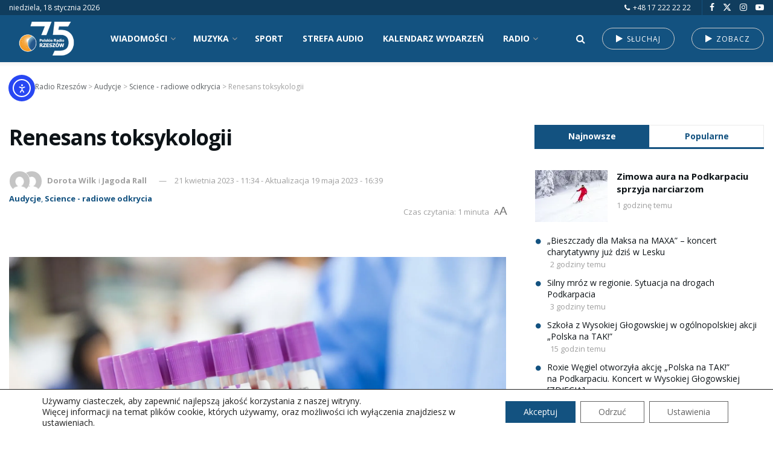

--- FILE ---
content_type: text/html; charset=UTF-8
request_url: https://radio.rzeszow.pl/7483/renesans-toksykologii/
body_size: 44542
content:
<!doctype html> <!--[if lt IE 7]><html class="no-js lt-ie9 lt-ie8 lt-ie7" lang="pl-PL" prefix="og: https://ogp.me/ns#"> <![endif]--> <!--[if IE 7]><html class="no-js lt-ie9 lt-ie8" lang="pl-PL" prefix="og: https://ogp.me/ns#"> <![endif]--> <!--[if IE 8]><html class="no-js lt-ie9" lang="pl-PL" prefix="og: https://ogp.me/ns#"> <![endif]--> <!--[if IE 9]><html class="no-js lt-ie10" lang="pl-PL" prefix="og: https://ogp.me/ns#"> <![endif]--> <!--[if gt IE 8]><!--><html class="no-js" lang="pl-PL" prefix="og: https://ogp.me/ns#"> <!--<![endif]--><head><meta http-equiv="Content-Type" content="text/html; charset=UTF-8" /><meta name='viewport' content='width=device-width, initial-scale=1, user-scalable=yes' /><link rel="stylesheet" media="print" onload="this.onload=null;this.media='all';" id="ao_optimized_gfonts" href="https://fonts.googleapis.com/css?family=Open+Sans%3A700%2Cregular&amp;display=swap"><link rel="profile" href="https://gmpg.org/xfn/11" /><link rel="pingback" href="https://radio.rzeszow.pl/xmlrpc.php" /><meta property="og:type" content="article"><meta property="og:title" content="Renesans toksykologii"><meta property="og:site_name" content="Polskie Radio Rzeszów"><meta property="og:description" content="W Science – radiowe odkrycia mówiliśmy o dziedzinie nauki jaką jest toksykologia. Specyfikę badań toksykologicznych i aktualne wyzwania przybliżył nam"><meta property="og:url" content="https://radio.rzeszow.pl/7483/renesans-toksykologii/"><meta property="og:locale" content="pl_PL"><meta property="og:image" content="https://radio.rzeszow.pl/wp-content/uploads/2023/05/blood-g5aa6803e3_1920.jpg"><meta property="og:image:height" content="1280"><meta property="og:image:width" content="1920"><meta property="article:published_time" content="2023-04-21T11:34:34+02:00"><meta property="article:modified_time" content="2023-05-19T16:39:50+02:00"><meta property="article:section" content="Audycje"><meta name="twitter:card" content="summary_large_image"><meta name="twitter:title" content="Renesans toksykologii"><meta name="twitter:description" content="W Science – radiowe odkrycia mówiliśmy o dziedzinie nauki jaką jest toksykologia. Specyfikę badań toksykologicznych i aktualne wyzwania przybliżył nam"><meta name="twitter:url" content="https://radio.rzeszow.pl/7483/renesans-toksykologii/"><meta name="twitter:site" content=""><meta name="twitter:image" content="https://radio.rzeszow.pl/wp-content/uploads/2023/05/blood-g5aa6803e3_1920.jpg"><meta name="twitter:image:width" content="1920"><meta name="twitter:image:height" content="1280"> <img src="https://radio.rzeszow.pl/pvcl/v.gif?p=7483&#038;t=22aa7f70b816" width="1" height="1" alt="" style="position:absolute;left:-9999px;top:-9999px;" loading="eager" decoding="async" fetchpriority="high" /> <script type="text/javascript">var jnews_ajax_url = '/?ajax-request=jnews'</script> <script type="text/javascript">;window.jnews=window.jnews||{},window.jnews.library=window.jnews.library||{},window.jnews.library=function(){"use strict";var e=this;e.win=window,e.doc=document,e.noop=function(){},e.globalBody=e.doc.getElementsByTagName("body")[0],e.globalBody=e.globalBody?e.globalBody:e.doc,e.win.jnewsDataStorage=e.win.jnewsDataStorage||{_storage:new WeakMap,put:function(e,t,n){this._storage.has(e)||this._storage.set(e,new Map),this._storage.get(e).set(t,n)},get:function(e,t){return this._storage.get(e).get(t)},has:function(e,t){return this._storage.has(e)&&this._storage.get(e).has(t)},remove:function(e,t){var n=this._storage.get(e).delete(t);return 0===!this._storage.get(e).size&&this._storage.delete(e),n}},e.windowWidth=function(){return e.win.innerWidth||e.docEl.clientWidth||e.globalBody.clientWidth},e.windowHeight=function(){return e.win.innerHeight||e.docEl.clientHeight||e.globalBody.clientHeight},e.requestAnimationFrame=e.win.requestAnimationFrame||e.win.webkitRequestAnimationFrame||e.win.mozRequestAnimationFrame||e.win.msRequestAnimationFrame||window.oRequestAnimationFrame||function(e){return setTimeout(e,1e3/60)},e.cancelAnimationFrame=e.win.cancelAnimationFrame||e.win.webkitCancelAnimationFrame||e.win.webkitCancelRequestAnimationFrame||e.win.mozCancelAnimationFrame||e.win.msCancelRequestAnimationFrame||e.win.oCancelRequestAnimationFrame||function(e){clearTimeout(e)},e.classListSupport="classList"in document.createElement("_"),e.hasClass=e.classListSupport?function(e,t){return e.classList.contains(t)}:function(e,t){return e.className.indexOf(t)>=0},e.addClass=e.classListSupport?function(t,n){e.hasClass(t,n)||t.classList.add(n)}:function(t,n){e.hasClass(t,n)||(t.className+=" "+n)},e.removeClass=e.classListSupport?function(t,n){e.hasClass(t,n)&&t.classList.remove(n)}:function(t,n){e.hasClass(t,n)&&(t.className=t.className.replace(n,""))},e.objKeys=function(e){var t=[];for(var n in e)Object.prototype.hasOwnProperty.call(e,n)&&t.push(n);return t},e.isObjectSame=function(e,t){var n=!0;return JSON.stringify(e)!==JSON.stringify(t)&&(n=!1),n},e.extend=function(){for(var e,t,n,o=arguments[0]||{},i=1,a=arguments.length;i<a;i++)if(null!==(e=arguments[i]))for(t in e)o!==(n=e[t])&&void 0!==n&&(o[t]=n);return o},e.dataStorage=e.win.jnewsDataStorage,e.isVisible=function(e){return 0!==e.offsetWidth&&0!==e.offsetHeight||e.getBoundingClientRect().length},e.getHeight=function(e){return e.offsetHeight||e.clientHeight||e.getBoundingClientRect().height},e.getWidth=function(e){return e.offsetWidth||e.clientWidth||e.getBoundingClientRect().width},e.supportsPassive=!1;try{var t=Object.defineProperty({},"passive",{get:function(){e.supportsPassive=!0}});"createEvent"in e.doc?e.win.addEventListener("test",null,t):"fireEvent"in e.doc&&e.win.attachEvent("test",null)}catch(e){}e.passiveOption=!!e.supportsPassive&&{passive:!0},e.setStorage=function(e,t){e="jnews-"+e;var n={expired:Math.floor(((new Date).getTime()+432e5)/1e3)};t=Object.assign(n,t);localStorage.setItem(e,JSON.stringify(t))},e.getStorage=function(e){e="jnews-"+e;var t=localStorage.getItem(e);return null!==t&&0<t.length?JSON.parse(localStorage.getItem(e)):{}},e.expiredStorage=function(){var t,n="jnews-";for(var o in localStorage)o.indexOf(n)>-1&&"undefined"!==(t=e.getStorage(o.replace(n,""))).expired&&t.expired<Math.floor((new Date).getTime()/1e3)&&localStorage.removeItem(o)},e.addEvents=function(t,n,o){for(var i in n){var a=["touchstart","touchmove"].indexOf(i)>=0&&!o&&e.passiveOption;"createEvent"in e.doc?t.addEventListener(i,n[i],a):"fireEvent"in e.doc&&t.attachEvent("on"+i,n[i])}},e.removeEvents=function(t,n){for(var o in n)"createEvent"in e.doc?t.removeEventListener(o,n[o]):"fireEvent"in e.doc&&t.detachEvent("on"+o,n[o])},e.triggerEvents=function(t,n,o){var i;o=o||{detail:null};return"createEvent"in e.doc?(!(i=e.doc.createEvent("CustomEvent")||new CustomEvent(n)).initCustomEvent||i.initCustomEvent(n,!0,!1,o),void t.dispatchEvent(i)):"fireEvent"in e.doc?((i=e.doc.createEventObject()).eventType=n,void t.fireEvent("on"+i.eventType,i)):void 0},e.getParents=function(t,n){void 0===n&&(n=e.doc);for(var o=[],i=t.parentNode,a=!1;!a;)if(i){var r=i;r.querySelectorAll(n).length?a=!0:(o.push(r),i=r.parentNode)}else o=[],a=!0;return o},e.forEach=function(e,t,n){for(var o=0,i=e.length;o<i;o++)t.call(n,e[o],o)},e.getText=function(e){return e.innerText||e.textContent},e.setText=function(e,t){var n="object"==typeof t?t.innerText||t.textContent:t;e.innerText&&(e.innerText=n),e.textContent&&(e.textContent=n)},e.httpBuildQuery=function(t){return e.objKeys(t).reduce(function t(n){var o=arguments.length>1&&void 0!==arguments[1]?arguments[1]:null;return function(i,a){var r=n[a];a=encodeURIComponent(a);var s=o?"".concat(o,"[").concat(a,"]"):a;return null==r||"function"==typeof r?(i.push("".concat(s,"=")),i):["number","boolean","string"].includes(typeof r)?(i.push("".concat(s,"=").concat(encodeURIComponent(r))),i):(i.push(e.objKeys(r).reduce(t(r,s),[]).join("&")),i)}}(t),[]).join("&")},e.get=function(t,n,o,i){return o="function"==typeof o?o:e.noop,e.ajax("GET",t,n,o,i)},e.post=function(t,n,o,i){return o="function"==typeof o?o:e.noop,e.ajax("POST",t,n,o,i)},e.ajax=function(t,n,o,i,a){var r=new XMLHttpRequest,s=n,c=e.httpBuildQuery(o);if(t=-1!=["GET","POST"].indexOf(t)?t:"GET",r.open(t,s+("GET"==t?"?"+c:""),!0),"POST"==t&&r.setRequestHeader("Content-type","application/x-www-form-urlencoded"),r.setRequestHeader("X-Requested-With","XMLHttpRequest"),r.onreadystatechange=function(){4===r.readyState&&200<=r.status&&300>r.status&&"function"==typeof i&&i.call(void 0,r.response)},void 0!==a&&!a){return{xhr:r,send:function(){r.send("POST"==t?c:null)}}}return r.send("POST"==t?c:null),{xhr:r}},e.scrollTo=function(t,n,o){function i(e,t,n){this.start=this.position(),this.change=e-this.start,this.currentTime=0,this.increment=20,this.duration=void 0===n?500:n,this.callback=t,this.finish=!1,this.animateScroll()}return Math.easeInOutQuad=function(e,t,n,o){return(e/=o/2)<1?n/2*e*e+t:-n/2*(--e*(e-2)-1)+t},i.prototype.stop=function(){this.finish=!0},i.prototype.move=function(t){e.doc.documentElement.scrollTop=t,e.globalBody.parentNode.scrollTop=t,e.globalBody.scrollTop=t},i.prototype.position=function(){return e.doc.documentElement.scrollTop||e.globalBody.parentNode.scrollTop||e.globalBody.scrollTop},i.prototype.animateScroll=function(){this.currentTime+=this.increment;var t=Math.easeInOutQuad(this.currentTime,this.start,this.change,this.duration);this.move(t),this.currentTime<this.duration&&!this.finish?e.requestAnimationFrame.call(e.win,this.animateScroll.bind(this)):this.callback&&"function"==typeof this.callback&&this.callback()},new i(t,n,o)},e.unwrap=function(t){var n,o=t;e.forEach(t,(function(e,t){n?n+=e:n=e})),o.replaceWith(n)},e.performance={start:function(e){performance.mark(e+"Start")},stop:function(e){performance.mark(e+"End"),performance.measure(e,e+"Start",e+"End")}},e.fps=function(){var t=0,n=0,o=0;!function(){var i=t=0,a=0,r=0,s=document.getElementById("fpsTable"),c=function(t){void 0===document.getElementsByTagName("body")[0]?e.requestAnimationFrame.call(e.win,(function(){c(t)})):document.getElementsByTagName("body")[0].appendChild(t)};null===s&&((s=document.createElement("div")).style.position="fixed",s.style.top="120px",s.style.left="10px",s.style.width="100px",s.style.height="20px",s.style.border="1px solid black",s.style.fontSize="11px",s.style.zIndex="100000",s.style.backgroundColor="white",s.id="fpsTable",c(s));var l=function(){o++,n=Date.now(),(a=(o/(r=(n-t)/1e3)).toPrecision(2))!=i&&(i=a,s.innerHTML=i+"fps"),1<r&&(t=n,o=0),e.requestAnimationFrame.call(e.win,l)};l()}()},e.instr=function(e,t){for(var n=0;n<t.length;n++)if(-1!==e.toLowerCase().indexOf(t[n].toLowerCase()))return!0},e.winLoad=function(t,n){function o(o){if("complete"===e.doc.readyState||"interactive"===e.doc.readyState)return!o||n?setTimeout(t,n||1):t(o),1}o()||e.addEvents(e.win,{load:o})},e.docReady=function(t,n){function o(o){if("complete"===e.doc.readyState||"interactive"===e.doc.readyState)return!o||n?setTimeout(t,n||1):t(o),1}o()||e.addEvents(e.doc,{DOMContentLoaded:o})},e.fireOnce=function(){e.docReady((function(){e.assets=e.assets||[],e.assets.length&&(e.boot(),e.load_assets())}),50)},e.boot=function(){e.length&&e.doc.querySelectorAll("style[media]").forEach((function(e){"not all"==e.getAttribute("media")&&e.removeAttribute("media")}))},e.create_js=function(t,n){var o=e.doc.createElement("script");switch(o.setAttribute("src",t),n){case"defer":o.setAttribute("defer",!0);break;case"async":o.setAttribute("async",!0);break;case"deferasync":o.setAttribute("defer",!0),o.setAttribute("async",!0)}e.globalBody.appendChild(o)},e.load_assets=function(){"object"==typeof e.assets&&e.forEach(e.assets.slice(0),(function(t,n){var o="";t.defer&&(o+="defer"),t.async&&(o+="async"),e.create_js(t.url,o);var i=e.assets.indexOf(t);i>-1&&e.assets.splice(i,1)})),e.assets=jnewsoption.au_scripts=window.jnewsads=[]},e.setCookie=function(e,t,n){var o="";if(n){var i=new Date;i.setTime(i.getTime()+24*n*60*60*1e3),o="; expires="+i.toUTCString()}document.cookie=e+"="+(t||"")+o+"; path=/"},e.getCookie=function(e){for(var t=e+"=",n=document.cookie.split(";"),o=0;o<n.length;o++){for(var i=n[o];" "==i.charAt(0);)i=i.substring(1,i.length);if(0==i.indexOf(t))return i.substring(t.length,i.length)}return null},e.eraseCookie=function(e){document.cookie=e+"=; Path=/; Expires=Thu, 01 Jan 1970 00:00:01 GMT;"},e.docReady((function(){e.globalBody=e.globalBody==e.doc?e.doc.getElementsByTagName("body")[0]:e.globalBody,e.globalBody=e.globalBody?e.globalBody:e.doc})),e.winLoad((function(){e.winLoad((function(){var t=!1;if(void 0!==window.jnewsadmin)if(void 0!==window.file_version_checker){var n=e.objKeys(window.file_version_checker);n.length?n.forEach((function(e){t||"10.0.4"===window.file_version_checker[e]||(t=!0)})):t=!0}else t=!0;t&&(window.jnewsHelper.getMessage(),window.jnewsHelper.getNotice())}),2500)}))},window.jnews.library=new window.jnews.library;</script> <title>Renesans toksykologii &bull; Audycje &bull; Polskie Radio Rzeszów</title><meta name="description" content="Audycje &bull; W Science – radiowe odkrycia mówiliśmy o dziedzinie nauki jaką jest toksykologia. Specyfikę badań toksykologicznych i aktualne wyzwania"/><meta name="robots" content="follow, index, max-snippet:-1, max-video-preview:-1, max-image-preview:large"/><link rel="canonical" href="https://radio.rzeszow.pl/7483/renesans-toksykologii/" /><meta property="og:locale" content="pl_PL" /><meta property="og:type" content="article" /><meta property="og:title" content="Renesans toksykologii &bull; Audycje &bull; Polskie Radio Rzeszów" /><meta property="og:description" content="Audycje &bull; W Science – radiowe odkrycia mówiliśmy o dziedzinie nauki jaką jest toksykologia. Specyfikę badań toksykologicznych i aktualne wyzwania" /><meta property="og:url" content="https://radio.rzeszow.pl/7483/renesans-toksykologii/" /><meta property="og:site_name" content="Polskie Radio Rzeszów" /><meta property="article:section" content="Audycje" /><meta property="og:updated_time" content="2023-05-19T16:39:50+02:00" /><meta property="og:image" content="https://radio.rzeszow.pl/wp-content/uploads/2023/05/blood-g5aa6803e3_1920.jpg" /><meta property="og:image:secure_url" content="https://radio.rzeszow.pl/wp-content/uploads/2023/05/blood-g5aa6803e3_1920.jpg" /><meta property="og:image:width" content="1920" /><meta property="og:image:height" content="1280" /><meta property="og:image:alt" content="Renesans toksykologii" /><meta property="og:image:type" content="image/jpeg" /><meta property="article:published_time" content="2023-04-21T11:34:34+02:00" /><meta property="article:modified_time" content="2023-05-19T16:39:50+02:00" /><meta name="twitter:card" content="summary_large_image" /><meta name="twitter:title" content="Renesans toksykologii &bull; Audycje &bull; Polskie Radio Rzeszów" /><meta name="twitter:description" content="Audycje &bull; W Science – radiowe odkrycia mówiliśmy o dziedzinie nauki jaką jest toksykologia. Specyfikę badań toksykologicznych i aktualne wyzwania" /><meta name="twitter:image" content="https://radio.rzeszow.pl/wp-content/uploads/2023/05/blood-g5aa6803e3_1920.jpg" /><meta name="twitter:label1" content="Napisane przez" /><meta name="twitter:data1" content="Dorota Wilk" /><meta name="twitter:label2" content="Czas czytania" /><meta name="twitter:data2" content="Mniej niż minuta" /> <script type="application/ld+json" class="rank-math-schema-pro">{"@context":"https://schema.org","@graph":[{"@type":"Place","@id":"https://radio.rzeszow.pl/#place","address":{"@type":"PostalAddress","streetAddress":"Zamkowa 3","addressLocality":"Rzesz\u00f3w","postalCode":"35-032"}},{"@type":["RadioStation","Organization"],"@id":"https://radio.rzeszow.pl/#organization","name":"Polskie Radio Rzesz\u00f3w","url":"https://radio.rzeszow.pl","email":"sekretariat@radio.rzeszow.pl","address":{"@type":"PostalAddress","streetAddress":"Zamkowa 3","addressLocality":"Rzesz\u00f3w","postalCode":"35-032"},"logo":{"@type":"ImageObject","@id":"https://radio.rzeszow.pl/#logo","url":"https://radio.rzeszow.pl/wp-content/uploads/2023/06/kolko.png","contentUrl":"https://radio.rzeszow.pl/wp-content/uploads/2023/06/kolko.png","caption":"Polskie Radio Rzesz\u00f3w","inLanguage":"pl-PL"},"openingHours":["Monday,Tuesday,Wednesday,Thursday,Friday,Saturday,Sunday 09:00-17:00"],"location":{"@id":"https://radio.rzeszow.pl/#place"},"image":{"@id":"https://radio.rzeszow.pl/#logo"},"telephone":"+48 17 875 05 00"},{"@type":"WebSite","@id":"https://radio.rzeszow.pl/#website","url":"https://radio.rzeszow.pl","name":"Polskie Radio Rzesz\u00f3w","publisher":{"@id":"https://radio.rzeszow.pl/#organization"},"inLanguage":"pl-PL"},{"@type":"ImageObject","@id":"https://radio.rzeszow.pl/wp-content/uploads/2023/05/blood-g5aa6803e3_1920.jpg","url":"https://radio.rzeszow.pl/wp-content/uploads/2023/05/blood-g5aa6803e3_1920.jpg","width":"1920","height":"1280","inLanguage":"pl-PL"},{"@type":"WebPage","@id":"https://radio.rzeszow.pl/7483/renesans-toksykologii/#webpage","url":"https://radio.rzeszow.pl/7483/renesans-toksykologii/","name":"Renesans toksykologii &bull; Audycje &bull; Polskie Radio Rzesz\u00f3w","datePublished":"2023-04-21T11:34:34+02:00","dateModified":"2023-05-19T16:39:50+02:00","isPartOf":{"@id":"https://radio.rzeszow.pl/#website"},"primaryImageOfPage":{"@id":"https://radio.rzeszow.pl/wp-content/uploads/2023/05/blood-g5aa6803e3_1920.jpg"},"inLanguage":"pl-PL"},{"@type":"Person","@id":"https://radio.rzeszow.pl/redakcja/dwilk/","name":"Dorota Wilk","url":"https://radio.rzeszow.pl/redakcja/dwilk/","image":{"@type":"ImageObject","@id":"https://secure.gravatar.com/avatar/5c3a6f4f0af4740b0b426ed95d3a727b0014c435892abe423cb26fd033b0b832?s=96&amp;d=mm&amp;r=g","url":"https://secure.gravatar.com/avatar/5c3a6f4f0af4740b0b426ed95d3a727b0014c435892abe423cb26fd033b0b832?s=96&amp;d=mm&amp;r=g","caption":"Dorota Wilk","inLanguage":"pl-PL"},"worksFor":{"@id":"https://radio.rzeszow.pl/#organization"}},{"@type":"NewsArticle","headline":"Renesans toksykologii &bull; Audycje &bull; Polskie Radio Rzesz\u00f3w","datePublished":"2023-04-21T11:34:34+02:00","dateModified":"2023-05-19T16:39:50+02:00","articleSection":"Audycje, Science - radiowe odkrycia","author":{"@id":"https://radio.rzeszow.pl/redakcja/dwilk/","name":"Dorota Wilk"},"publisher":{"@id":"https://radio.rzeszow.pl/#organization"},"description":"W Science \u2013 radiowe odkrycia m\u00f3wili\u015bmy o dziedzinie nauki jak\u0105 jest toksykologia. Specyfik\u0119 bada\u0144 toksykologicznych i aktualne wyzwania przybli\u017cy\u0142 nam dr hab. nauk med. i nauk o zdrowiu Kamil Jurowski, prof. Uniwersytetu Rzeszowskiego oraz prof. Instytutu Ekspertyz Medycznych w \u0141odzi. W audycji om\u00f3wili\u015bmy te\u017c hybrydowe kompozyty polimerowe do szybkiego prototypowania w rozmowie z dr in\u017c. Katarzyn\u0105 Buland\u0105 z Katedry Kompozyt\u00f3w Polimerowych na Wydziale Chemicznym Politechniki Rzeszowskiej. W Science poszukiwali\u015bmy te\u017c wody w kosmosie. Tym razem udali\u015bmy si\u0119 w podr\u00f3\u017c na ksi\u0119\u017cyc Saturna - Enceladusa.","copyrightYear":"2023","copyrightHolder":{"@id":"https://radio.rzeszow.pl/#organization"},"name":"Renesans toksykologii &bull; Audycje &bull; Polskie Radio Rzesz\u00f3w","@id":"https://radio.rzeszow.pl/7483/renesans-toksykologii/#richSnippet","isPartOf":{"@id":"https://radio.rzeszow.pl/7483/renesans-toksykologii/#webpage"},"image":{"@id":"https://radio.rzeszow.pl/wp-content/uploads/2023/05/blood-g5aa6803e3_1920.jpg"},"inLanguage":"pl-PL","mainEntityOfPage":{"@id":"https://radio.rzeszow.pl/7483/renesans-toksykologii/#webpage"}}]}</script> <link rel='dns-prefetch' href='//cdn.elementor.com' /><link rel='preconnect' href='https://fonts.gstatic.com' /><link rel="alternate" type="application/rss+xml" title="Polskie Radio Rzeszów &raquo; Kanał z wpisami" href="https://radio.rzeszow.pl/feed/" /><link rel="alternate" type="application/rss+xml" title="Polskie Radio Rzeszów &raquo; Kanał z komentarzami" href="https://radio.rzeszow.pl/comments/feed/" /><link rel="alternate" title="oEmbed (JSON)" type="application/json+oembed" href="https://radio.rzeszow.pl/wp-json/oembed/1.0/embed?url=https%3A%2F%2Fradio.rzeszow.pl%2F7483%2Frenesans-toksykologii%2F" /><link rel="alternate" title="oEmbed (XML)" type="text/xml+oembed" href="https://radio.rzeszow.pl/wp-json/oembed/1.0/embed?url=https%3A%2F%2Fradio.rzeszow.pl%2F7483%2Frenesans-toksykologii%2F&#038;format=xml" /><style id='wp-img-auto-sizes-contain-inline-css' type='text/css'>img:is([sizes=auto i],[sizes^="auto," i]){contain-intrinsic-size:3000px 1500px}
/*# sourceURL=wp-img-auto-sizes-contain-inline-css */</style><link rel='stylesheet' id='mec-select2-style-css' href='https://radio.rzeszow.pl/wp-content/plugins/modern-events-calendar-lite/assets/packages/select2/select2.min.css' type='text/css' media='all' /><link rel='stylesheet' id='mec-font-icons-css' href='https://radio.rzeszow.pl/wp-content/cache/autoptimize/css/autoptimize_single_a6133545808891995d376d84d0886139.css' type='text/css' media='all' /><link rel='stylesheet' id='mec-frontend-style-css' href='https://radio.rzeszow.pl/wp-content/plugins/modern-events-calendar-lite/assets/css/frontend.min.css' type='text/css' media='all' /><link rel='stylesheet' id='mec-tooltip-style-css' href='https://radio.rzeszow.pl/wp-content/cache/autoptimize/css/autoptimize_single_b15ef24270546e5fe896d3ea387ea134.css' type='text/css' media='all' /><link rel='stylesheet' id='mec-tooltip-shadow-style-css' href='https://radio.rzeszow.pl/wp-content/plugins/modern-events-calendar-lite/assets/packages/tooltip/tooltipster-sideTip-shadow.min.css' type='text/css' media='all' /><link rel='stylesheet' id='featherlight-css' href='https://radio.rzeszow.pl/wp-content/cache/autoptimize/css/autoptimize_single_513382a9289a46f26896cd7c42ae34dc.css' type='text/css' media='all' /><link rel='stylesheet' id='mec-lity-style-css' href='https://radio.rzeszow.pl/wp-content/plugins/modern-events-calendar-lite/assets/packages/lity/lity.min.css' type='text/css' media='all' /><link rel='stylesheet' id='mec-general-calendar-style-css' href='https://radio.rzeszow.pl/wp-content/cache/autoptimize/css/autoptimize_single_9672918567ade9e4391f6391ad3620d8.css' type='text/css' media='all' /><style id='classic-theme-styles-inline-css' type='text/css'>/*! This file is auto-generated */
.wp-block-button__link{color:#fff;background-color:#32373c;border-radius:9999px;box-shadow:none;text-decoration:none;padding:calc(.667em + 2px) calc(1.333em + 2px);font-size:1.125em}.wp-block-file__button{background:#32373c;color:#fff;text-decoration:none}
/*# sourceURL=/wp-includes/css/classic-themes.min.css */</style><link rel='stylesheet' id='contact-form-7-css' href='https://radio.rzeszow.pl/wp-content/plugins/contact-form-7/includes/css/styles.css' type='text/css' media='all' /><link rel='stylesheet' id='responsive-lightbox-magnific-css' href='https://radio.rzeszow.pl/wp-content/plugins/responsive-lightbox/assets/magnific/magnific-popup.min.css' type='text/css' media='all' /><link rel='stylesheet' id='wpos-slick-style-css' href='https://radio.rzeszow.pl/wp-content/cache/autoptimize/css/autoptimize_single_144b2dcf82ceefaa126082688c60dd15.css' type='text/css' media='all' /><link rel='stylesheet' id='wpos-animate-style-css' href='https://radio.rzeszow.pl/wp-content/plugins/wp-logo-showcase-responsive-slider-pro/assets/css/animate.min.css' type='text/css' media='all' /><link rel='stylesheet' id='wpls-pro-public-style-css' href='https://radio.rzeszow.pl/wp-content/plugins/wp-logo-showcase-responsive-slider-pro/assets/css/wpls-pro-public.min.css' type='text/css' media='all' /><link rel='stylesheet' id='wp-polls-css' href='https://radio.rzeszow.pl/wp-content/cache/autoptimize/css/autoptimize_single_e619fed4db9cedec2065f006d5b63713.css' type='text/css' media='all' /><style id='wp-polls-inline-css' type='text/css'>.wp-polls .pollbar {
	margin: 1px;
	font-size: 13px;
	line-height: 15px;
	height: 15px;
	background: #FA9244;
	border: 1px solid #ffffff;
}

/*# sourceURL=wp-polls-inline-css */</style><link rel='stylesheet' id='ea11y-widget-fonts-css' href='https://radio.rzeszow.pl/wp-content/cache/autoptimize/css/autoptimize_single_4de1df0e1a33846bf8622bd7ad215146.css' type='text/css' media='all' /><link rel='stylesheet' id='ea11y-skip-link-css' href='https://radio.rzeszow.pl/wp-content/cache/autoptimize/css/autoptimize_single_fd6b10d39edd17871a545bbd1688c20f.css' type='text/css' media='all' /><link rel='stylesheet' id='jnews-parent-style-css' href='https://radio.rzeszow.pl/wp-content/themes/jnews/style.css' type='text/css' media='all' /><link rel='stylesheet' id='js_composer_front-css' href='https://radio.rzeszow.pl/wp-content/plugins/js_composer/assets/css/js_composer.min.css' type='text/css' media='all' /><link rel='stylesheet' id='font-awesome-css' href='https://radio.rzeszow.pl/wp-content/themes/jnews/assets/fonts/font-awesome/font-awesome.min.css' type='text/css' media='all' /><link rel='stylesheet' id='jnews-icon-css' href='https://radio.rzeszow.pl/wp-content/cache/autoptimize/css/autoptimize_single_95b7c0c10ee3c3b68d482a88097ee408.css' type='text/css' media='all' /><link rel='stylesheet' id='jscrollpane-css' href='https://radio.rzeszow.pl/wp-content/cache/autoptimize/css/autoptimize_single_12a16764b37af16dfeabf241b5377b08.css' type='text/css' media='all' /><link rel='stylesheet' id='oknav-css' href='https://radio.rzeszow.pl/wp-content/cache/autoptimize/css/autoptimize_single_0550db76798d263a7b9aa9b81eeb88a9.css' type='text/css' media='all' /><link rel='stylesheet' id='magnific-popup-css' href='https://radio.rzeszow.pl/wp-content/cache/autoptimize/css/autoptimize_single_07e974ae7070c78922b1571d028ab5a3.css' type='text/css' media='all' /><link rel='stylesheet' id='chosen-css' href='https://radio.rzeszow.pl/wp-content/cache/autoptimize/css/autoptimize_single_0cdf3372f41ed035a7bc2dc276a43821.css' type='text/css' media='all' /><link rel='stylesheet' id='jnews-main-css' href='https://radio.rzeszow.pl/wp-content/cache/autoptimize/css/autoptimize_single_cc02ca4d28ff188bd49ffbed8d6ccc80.css' type='text/css' media='all' /><link rel='stylesheet' id='jnews-pages-css' href='https://radio.rzeszow.pl/wp-content/cache/autoptimize/css/autoptimize_single_c2f636d5c916da8a012e895f5bfdb696.css' type='text/css' media='all' /><link rel='stylesheet' id='jnews-single-css' href='https://radio.rzeszow.pl/wp-content/cache/autoptimize/css/autoptimize_single_20db3a43237f525194f79a029ef16761.css' type='text/css' media='all' /><link rel='stylesheet' id='jnews-responsive-css' href='https://radio.rzeszow.pl/wp-content/cache/autoptimize/css/autoptimize_single_7ba059747ce86a2a7cd71aa96eb4ba8f.css' type='text/css' media='all' /><link rel='stylesheet' id='jnews-pb-temp-css' href='https://radio.rzeszow.pl/wp-content/cache/autoptimize/css/autoptimize_single_3bc12adc7cf1f520bfef2810d683d2c0.css' type='text/css' media='all' /><link rel='stylesheet' id='jnews-js-composer-css' href='https://radio.rzeszow.pl/wp-content/cache/autoptimize/css/autoptimize_single_fc83441dd57e3efc19dde7715224aa04.css' type='text/css' media='all' /><link rel='stylesheet' id='jnews-style-css' href='https://radio.rzeszow.pl/wp-content/themes/jnews-child/style.css' type='text/css' media='all' /><link rel='stylesheet' id='jnews-darkmode-css' href='https://radio.rzeszow.pl/wp-content/cache/autoptimize/css/autoptimize_single_c8c57a0dce3f85eefaf2b683a5ed8483.css' type='text/css' media='all' /><link rel='stylesheet' id='moove_gdpr_frontend-css' href='https://radio.rzeszow.pl/wp-content/cache/autoptimize/css/autoptimize_single_0b342c5fb3c244546b502f2a776ff57c.css' type='text/css' media='all' /><style id='moove_gdpr_frontend-inline-css' type='text/css'>#moove_gdpr_cookie_info_bar .moove-gdpr-info-bar-container .moove-gdpr-info-bar-content a.mgbutton.moove-gdpr-infobar-reject-btn, 
				#moove_gdpr_cookie_info_bar .moove-gdpr-info-bar-container .moove-gdpr-info-bar-content button.mgbutton.moove-gdpr-infobar-reject-btn {
					background-color: transparent;
					box-shadow: inset 0 0 0 1px currentColor;
					opacity: .7;
					color: #202020;
				}

				#moove_gdpr_cookie_info_bar .moove-gdpr-info-bar-container .moove-gdpr-info-bar-content a.mgbutton.moove-gdpr-infobar-reject-btn:hover, 
				#moove_gdpr_cookie_info_bar .moove-gdpr-info-bar-container .moove-gdpr-info-bar-content button.mgbutton.moove-gdpr-infobar-reject-btn:hover {
					background-color: #202020;
					box-shadow: none;
					color: #fff;
					opacity: 1;
				}

				#moove_gdpr_cookie_info_bar:not(.gdpr-full-screen-infobar).moove-gdpr-dark-scheme .moove-gdpr-info-bar-container .moove-gdpr-info-bar-content a.mgbutton.moove-gdpr-infobar-reject-btn, #moove_gdpr_cookie_info_bar:not(.gdpr-full-screen-infobar).moove-gdpr-dark-scheme .moove-gdpr-info-bar-container .moove-gdpr-info-bar-content button.mgbutton.moove-gdpr-infobar-reject-btn {
					background-color: transparent;
					box-shadow: inset 0 0 0 1px currentColor;
					opacity: .7;
					color: #fff;
				}

				#moove_gdpr_cookie_info_bar:not(.gdpr-full-screen-infobar).moove-gdpr-dark-scheme .moove-gdpr-info-bar-container .moove-gdpr-info-bar-content a.mgbutton.moove-gdpr-infobar-reject-btn:hover, #moove_gdpr_cookie_info_bar:not(.gdpr-full-screen-infobar).moove-gdpr-dark-scheme .moove-gdpr-info-bar-container .moove-gdpr-info-bar-content button.mgbutton.moove-gdpr-infobar-reject-btn:hover {
					box-shadow: none;
					opacity: 1;
					color: #202020;
					background-color: #fff;
				}
							#moove_gdpr_cookie_modal .moove-gdpr-modal-content .moove-gdpr-tab-main h3.tab-title, 
				#moove_gdpr_cookie_modal .moove-gdpr-modal-content .moove-gdpr-tab-main span.tab-title,
				#moove_gdpr_cookie_modal .moove-gdpr-modal-content .moove-gdpr-modal-left-content #moove-gdpr-menu li a, 
				#moove_gdpr_cookie_modal .moove-gdpr-modal-content .moove-gdpr-modal-left-content #moove-gdpr-menu li button,
				#moove_gdpr_cookie_modal .moove-gdpr-modal-content .moove-gdpr-modal-left-content .moove-gdpr-branding-cnt a,
				#moove_gdpr_cookie_modal .moove-gdpr-modal-content .moove-gdpr-modal-footer-content .moove-gdpr-button-holder a.mgbutton, 
				#moove_gdpr_cookie_modal .moove-gdpr-modal-content .moove-gdpr-modal-footer-content .moove-gdpr-button-holder button.mgbutton,
				#moove_gdpr_cookie_modal .cookie-switch .cookie-slider:after, 
				#moove_gdpr_cookie_modal .cookie-switch .slider:after, 
				#moove_gdpr_cookie_modal .switch .cookie-slider:after, 
				#moove_gdpr_cookie_modal .switch .slider:after,
				#moove_gdpr_cookie_info_bar .moove-gdpr-info-bar-container .moove-gdpr-info-bar-content p, 
				#moove_gdpr_cookie_info_bar .moove-gdpr-info-bar-container .moove-gdpr-info-bar-content p a,
				#moove_gdpr_cookie_info_bar .moove-gdpr-info-bar-container .moove-gdpr-info-bar-content a.mgbutton, 
				#moove_gdpr_cookie_info_bar .moove-gdpr-info-bar-container .moove-gdpr-info-bar-content button.mgbutton,
				#moove_gdpr_cookie_modal .moove-gdpr-modal-content .moove-gdpr-tab-main .moove-gdpr-tab-main-content h1, 
				#moove_gdpr_cookie_modal .moove-gdpr-modal-content .moove-gdpr-tab-main .moove-gdpr-tab-main-content h2, 
				#moove_gdpr_cookie_modal .moove-gdpr-modal-content .moove-gdpr-tab-main .moove-gdpr-tab-main-content h3, 
				#moove_gdpr_cookie_modal .moove-gdpr-modal-content .moove-gdpr-tab-main .moove-gdpr-tab-main-content h4, 
				#moove_gdpr_cookie_modal .moove-gdpr-modal-content .moove-gdpr-tab-main .moove-gdpr-tab-main-content h5, 
				#moove_gdpr_cookie_modal .moove-gdpr-modal-content .moove-gdpr-tab-main .moove-gdpr-tab-main-content h6,
				#moove_gdpr_cookie_modal .moove-gdpr-modal-content.moove_gdpr_modal_theme_v2 .moove-gdpr-modal-title .tab-title,
				#moove_gdpr_cookie_modal .moove-gdpr-modal-content.moove_gdpr_modal_theme_v2 .moove-gdpr-tab-main h3.tab-title, 
				#moove_gdpr_cookie_modal .moove-gdpr-modal-content.moove_gdpr_modal_theme_v2 .moove-gdpr-tab-main span.tab-title,
				#moove_gdpr_cookie_modal .moove-gdpr-modal-content.moove_gdpr_modal_theme_v2 .moove-gdpr-branding-cnt a {
					font-weight: inherit				}
			#moove_gdpr_cookie_modal,#moove_gdpr_cookie_info_bar,.gdpr_cookie_settings_shortcode_content{font-family:inherit}#moove_gdpr_save_popup_settings_button{background-color:#373737;color:#fff}#moove_gdpr_save_popup_settings_button:hover{background-color:#000}#moove_gdpr_cookie_info_bar .moove-gdpr-info-bar-container .moove-gdpr-info-bar-content a.mgbutton,#moove_gdpr_cookie_info_bar .moove-gdpr-info-bar-container .moove-gdpr-info-bar-content button.mgbutton{background-color:#135280}#moove_gdpr_cookie_modal .moove-gdpr-modal-content .moove-gdpr-modal-footer-content .moove-gdpr-button-holder a.mgbutton,#moove_gdpr_cookie_modal .moove-gdpr-modal-content .moove-gdpr-modal-footer-content .moove-gdpr-button-holder button.mgbutton,.gdpr_cookie_settings_shortcode_content .gdpr-shr-button.button-green{background-color:#135280;border-color:#135280}#moove_gdpr_cookie_modal .moove-gdpr-modal-content .moove-gdpr-modal-footer-content .moove-gdpr-button-holder a.mgbutton:hover,#moove_gdpr_cookie_modal .moove-gdpr-modal-content .moove-gdpr-modal-footer-content .moove-gdpr-button-holder button.mgbutton:hover,.gdpr_cookie_settings_shortcode_content .gdpr-shr-button.button-green:hover{background-color:#fff;color:#135280}#moove_gdpr_cookie_modal .moove-gdpr-modal-content .moove-gdpr-modal-close i,#moove_gdpr_cookie_modal .moove-gdpr-modal-content .moove-gdpr-modal-close span.gdpr-icon{background-color:#135280;border:1px solid #135280}#moove_gdpr_cookie_info_bar span.moove-gdpr-infobar-allow-all.focus-g,#moove_gdpr_cookie_info_bar span.moove-gdpr-infobar-allow-all:focus,#moove_gdpr_cookie_info_bar button.moove-gdpr-infobar-allow-all.focus-g,#moove_gdpr_cookie_info_bar button.moove-gdpr-infobar-allow-all:focus,#moove_gdpr_cookie_info_bar span.moove-gdpr-infobar-reject-btn.focus-g,#moove_gdpr_cookie_info_bar span.moove-gdpr-infobar-reject-btn:focus,#moove_gdpr_cookie_info_bar button.moove-gdpr-infobar-reject-btn.focus-g,#moove_gdpr_cookie_info_bar button.moove-gdpr-infobar-reject-btn:focus,#moove_gdpr_cookie_info_bar span.change-settings-button.focus-g,#moove_gdpr_cookie_info_bar span.change-settings-button:focus,#moove_gdpr_cookie_info_bar button.change-settings-button.focus-g,#moove_gdpr_cookie_info_bar button.change-settings-button:focus{-webkit-box-shadow:0 0 1px 3px #135280;-moz-box-shadow:0 0 1px 3px #135280;box-shadow:0 0 1px 3px #135280}#moove_gdpr_cookie_modal .moove-gdpr-modal-content .moove-gdpr-modal-close i:hover,#moove_gdpr_cookie_modal .moove-gdpr-modal-content .moove-gdpr-modal-close span.gdpr-icon:hover,#moove_gdpr_cookie_info_bar span[data-href]>u.change-settings-button{color:#135280}#moove_gdpr_cookie_modal .moove-gdpr-modal-content .moove-gdpr-modal-left-content #moove-gdpr-menu li.menu-item-selected a span.gdpr-icon,#moove_gdpr_cookie_modal .moove-gdpr-modal-content .moove-gdpr-modal-left-content #moove-gdpr-menu li.menu-item-selected button span.gdpr-icon{color:inherit}#moove_gdpr_cookie_modal .moove-gdpr-modal-content .moove-gdpr-modal-left-content #moove-gdpr-menu li a span.gdpr-icon,#moove_gdpr_cookie_modal .moove-gdpr-modal-content .moove-gdpr-modal-left-content #moove-gdpr-menu li button span.gdpr-icon{color:inherit}#moove_gdpr_cookie_modal .gdpr-acc-link{line-height:0;font-size:0;color:transparent;position:absolute}#moove_gdpr_cookie_modal .moove-gdpr-modal-content .moove-gdpr-modal-close:hover i,#moove_gdpr_cookie_modal .moove-gdpr-modal-content .moove-gdpr-modal-left-content #moove-gdpr-menu li a,#moove_gdpr_cookie_modal .moove-gdpr-modal-content .moove-gdpr-modal-left-content #moove-gdpr-menu li button,#moove_gdpr_cookie_modal .moove-gdpr-modal-content .moove-gdpr-modal-left-content #moove-gdpr-menu li button i,#moove_gdpr_cookie_modal .moove-gdpr-modal-content .moove-gdpr-modal-left-content #moove-gdpr-menu li a i,#moove_gdpr_cookie_modal .moove-gdpr-modal-content .moove-gdpr-tab-main .moove-gdpr-tab-main-content a:hover,#moove_gdpr_cookie_info_bar.moove-gdpr-dark-scheme .moove-gdpr-info-bar-container .moove-gdpr-info-bar-content a.mgbutton:hover,#moove_gdpr_cookie_info_bar.moove-gdpr-dark-scheme .moove-gdpr-info-bar-container .moove-gdpr-info-bar-content button.mgbutton:hover,#moove_gdpr_cookie_info_bar.moove-gdpr-dark-scheme .moove-gdpr-info-bar-container .moove-gdpr-info-bar-content a:hover,#moove_gdpr_cookie_info_bar.moove-gdpr-dark-scheme .moove-gdpr-info-bar-container .moove-gdpr-info-bar-content button:hover,#moove_gdpr_cookie_info_bar.moove-gdpr-dark-scheme .moove-gdpr-info-bar-container .moove-gdpr-info-bar-content span.change-settings-button:hover,#moove_gdpr_cookie_info_bar.moove-gdpr-dark-scheme .moove-gdpr-info-bar-container .moove-gdpr-info-bar-content button.change-settings-button:hover,#moove_gdpr_cookie_info_bar.moove-gdpr-dark-scheme .moove-gdpr-info-bar-container .moove-gdpr-info-bar-content u.change-settings-button:hover,#moove_gdpr_cookie_info_bar span[data-href]>u.change-settings-button,#moove_gdpr_cookie_info_bar.moove-gdpr-dark-scheme .moove-gdpr-info-bar-container .moove-gdpr-info-bar-content a.mgbutton.focus-g,#moove_gdpr_cookie_info_bar.moove-gdpr-dark-scheme .moove-gdpr-info-bar-container .moove-gdpr-info-bar-content button.mgbutton.focus-g,#moove_gdpr_cookie_info_bar.moove-gdpr-dark-scheme .moove-gdpr-info-bar-container .moove-gdpr-info-bar-content a.focus-g,#moove_gdpr_cookie_info_bar.moove-gdpr-dark-scheme .moove-gdpr-info-bar-container .moove-gdpr-info-bar-content button.focus-g,#moove_gdpr_cookie_info_bar.moove-gdpr-dark-scheme .moove-gdpr-info-bar-container .moove-gdpr-info-bar-content a.mgbutton:focus,#moove_gdpr_cookie_info_bar.moove-gdpr-dark-scheme .moove-gdpr-info-bar-container .moove-gdpr-info-bar-content button.mgbutton:focus,#moove_gdpr_cookie_info_bar.moove-gdpr-dark-scheme .moove-gdpr-info-bar-container .moove-gdpr-info-bar-content a:focus,#moove_gdpr_cookie_info_bar.moove-gdpr-dark-scheme .moove-gdpr-info-bar-container .moove-gdpr-info-bar-content button:focus,#moove_gdpr_cookie_info_bar.moove-gdpr-dark-scheme .moove-gdpr-info-bar-container .moove-gdpr-info-bar-content span.change-settings-button.focus-g,span.change-settings-button:focus,button.change-settings-button.focus-g,button.change-settings-button:focus,#moove_gdpr_cookie_info_bar.moove-gdpr-dark-scheme .moove-gdpr-info-bar-container .moove-gdpr-info-bar-content u.change-settings-button.focus-g,#moove_gdpr_cookie_info_bar.moove-gdpr-dark-scheme .moove-gdpr-info-bar-container .moove-gdpr-info-bar-content u.change-settings-button:focus{color:#135280}#moove_gdpr_cookie_modal .moove-gdpr-branding.focus-g span,#moove_gdpr_cookie_modal .moove-gdpr-modal-content .moove-gdpr-tab-main a.focus-g,#moove_gdpr_cookie_modal .moove-gdpr-modal-content .moove-gdpr-tab-main .gdpr-cd-details-toggle.focus-g{color:#135280}#moove_gdpr_cookie_modal.gdpr_lightbox-hide{display:none}#moove_gdpr_cookie_info_bar .moove-gdpr-info-bar-container .moove-gdpr-info-bar-content a.mgbutton,#moove_gdpr_cookie_info_bar .moove-gdpr-info-bar-container .moove-gdpr-info-bar-content button.mgbutton,#moove_gdpr_cookie_modal .moove-gdpr-modal-content .moove-gdpr-modal-footer-content .moove-gdpr-button-holder a.mgbutton,#moove_gdpr_cookie_modal .moove-gdpr-modal-content .moove-gdpr-modal-footer-content .moove-gdpr-button-holder button.mgbutton,.gdpr-shr-button,#moove_gdpr_cookie_info_bar .moove-gdpr-infobar-close-btn{border-radius:0}
/*# sourceURL=moove_gdpr_frontend-inline-css */</style><link rel='stylesheet' id='jnews-select-share-css' href='https://radio.rzeszow.pl/wp-content/cache/autoptimize/css/autoptimize_single_d8362094b258cbf05eff4954b9e53a06.css' type='text/css' media='all' /> <script type="text/javascript" src="https://radio.rzeszow.pl/wp-includes/js/jquery/jquery.min.js" id="jquery-core-js"></script> <script type="text/javascript" src="https://radio.rzeszow.pl/wp-includes/js/jquery/jquery-migrate.min.js" id="jquery-migrate-js"></script> <script type="text/javascript" id="adrotate-clicker-js-extra">var click_object = {"ajax_url":"https://radio.rzeszow.pl/wp-admin/admin-ajax.php"};
//# sourceURL=adrotate-clicker-js-extra</script> <script type="text/javascript" src="https://radio.rzeszow.pl/wp-content/plugins/adrotate/library/jquery.clicker.js" id="adrotate-clicker-js"></script> <script type="text/javascript" src="https://radio.rzeszow.pl/wp-content/plugins/responsive-lightbox/assets/magnific/jquery.magnific-popup.min.js" id="responsive-lightbox-magnific-js"></script> <script type="text/javascript" src="https://radio.rzeszow.pl/wp-includes/js/underscore.min.js" id="underscore-js"></script> <script type="text/javascript" src="https://radio.rzeszow.pl/wp-content/plugins/responsive-lightbox/assets/infinitescroll/infinite-scroll.pkgd.min.js" id="responsive-lightbox-infinite-scroll-js"></script> <script type="text/javascript" src="https://radio.rzeszow.pl/wp-content/plugins/responsive-lightbox/assets/dompurify/purify.min.js" id="dompurify-js"></script> <script type="text/javascript" id="responsive-lightbox-sanitizer-js-before">window.RLG = window.RLG || {}; window.RLG.sanitizeAllowedHosts = ["youtube.com","www.youtube.com","youtu.be","vimeo.com","player.vimeo.com"];
//# sourceURL=responsive-lightbox-sanitizer-js-before</script> <script type="text/javascript" src="https://radio.rzeszow.pl/wp-content/plugins/responsive-lightbox/js/sanitizer.js" id="responsive-lightbox-sanitizer-js"></script> <script type="text/javascript" id="responsive-lightbox-js-before">var rlArgs = {"script":"magnific","selector":"lightbox","customEvents":"","activeGalleries":false,"disableOn":0,"midClick":true,"preloader":true,"closeOnContentClick":true,"closeOnBgClick":true,"closeBtnInside":true,"showCloseBtn":true,"enableEscapeKey":true,"alignTop":false,"fixedContentPos":"auto","fixedBgPos":"auto","autoFocusLast":true,"woocommerce_gallery":false,"ajaxurl":"https:\/\/radio.rzeszow.pl\/wp-admin\/admin-ajax.php","nonce":"502fc5ee50","preview":false,"postId":7483,"scriptExtension":false};

//# sourceURL=responsive-lightbox-js-before</script> <script type="text/javascript" src="https://radio.rzeszow.pl/wp-content/plugins/responsive-lightbox/js/front.js" id="responsive-lightbox-js"></script> <script></script><link rel="https://api.w.org/" href="https://radio.rzeszow.pl/wp-json/" /><link rel="alternate" title="JSON" type="application/json" href="https://radio.rzeszow.pl/wp-json/wp/v2/posts/7483" /> <style type="text/css" media="screen">.g { margin:0px; padding:0px; overflow:hidden; line-height:1; zoom:1; }
	.g img { height:auto; }
	.g-col { position:relative; float:left; }
	.g-col:first-child { margin-left: 0; }
	.g-col:last-child { margin-right: 0; }
	.g-1 {  margin: 0 auto; }
	.g-2 {  margin: 0 auto; }
	.g-3 {  margin: 0 auto; }
	.g-5 { margin:0px;  float:left; clear:left; }
	@media only screen and (max-width: 480px) {
		.g-col, .g-dyn, .g-single { width:100%; margin-left:0; margin-right:0; }
	}</style> <script src="https://cdn.onesignal.com/sdks/web/v16/OneSignalSDK.page.js" defer></script> <script>window.OneSignalDeferred = window.OneSignalDeferred || [];
          OneSignalDeferred.push(async function(OneSignal) {
            await OneSignal.init({
              appId: "4ae13a00-2030-4aec-8c7c-8be5710bb1f7",
              serviceWorkerOverrideForTypical: true,
              path: "https://radio.rzeszow.pl/wp-content/plugins/onesignal-free-web-push-notifications/sdk_files/",
              serviceWorkerParam: { scope: "/wp-content/plugins/onesignal-free-web-push-notifications/sdk_files/push/onesignal/" },
              serviceWorkerPath: "OneSignalSDKWorker.js",
            });
          });

          // Unregister the legacy OneSignal service worker to prevent scope conflicts
          if (navigator.serviceWorker) {
            navigator.serviceWorker.getRegistrations().then((registrations) => {
              // Iterate through all registered service workers
              registrations.forEach((registration) => {
                // Check the script URL to identify the specific service worker
                if (registration.active && registration.active.scriptURL.includes('OneSignalSDKWorker.js.php')) {
                  // Unregister the service worker
                  registration.unregister().then((success) => {
                    if (success) {
                      console.log('OneSignalSW: Successfully unregistered:', registration.active.scriptURL);
                    } else {
                      console.log('OneSignalSW: Failed to unregister:', registration.active.scriptURL);
                    }
                  });
                }
              });
            }).catch((error) => {
              console.error('Error fetching service worker registrations:', error);
            });
        }</script>  <script language="javascript" type="text/javascript">var swin=null;
	function popitup(mypage,w,h,pos,myname,infocus){
	    if (w!=parseInt(w)||w<=0) w=$width;
	    if (h!=parseInt(h)||h<=0) h=$height;
	    if (myname==null){myname="swin"};
	    var myleft = 0;
	    var mytop = 0;
	    if (myleft==0 && mytop==0 && pos!="random"){pos="center"};
	    if (pos=="random"){myleft=(screen.width)?Math.floor(Math.random()*(screen.width-w)):100;mytop=(screen.height)?Math.floor(Math.random()*((screen.height-h)-75)):100;}
	    if (pos=="center"){myleft=(screen.width)?(screen.width-w)/2:100;mytop=(screen.height)?(screen.height-h)/2:100;}
	    settings="width=" + w + ",height=" + h + ",top=" + mytop + ",left=" + myleft + ",scrollbars=no,location=no,directories=no,status=no,menubar=no,toolbar=no,resizable=no";swin=window.open(mypage,myname,settings);
	    if (infocus==null || infocus=="front"){swin.focus()};
	    return false;
	}</script> <meta name="generator" content="Powered by WPBakery Page Builder - drag and drop page builder for WordPress."/> <noscript><style>.lazyload[data-src]{display:none !important;}</style></noscript><style>.lazyload{background-image:none !important;}.lazyload:before{background-image:none !important;}</style><style class="wpcode-css-snippet">/* =========================================================
   RR – Popular Posts (PVCL) – FINAL
   ========================================================= */

.wpb_wrapper .rr-popular-block {
  display: flex;
  flex-direction: column;
  gap: 14px;
}

/* =======================
   GŁÓWNY WPIS
   ======================= */

.wpb_wrapper .rr-popular-main {
  display: flex;
  gap: 14px;
  align-items: flex-start;
}

.wpb_wrapper .rr-popular-thumb img {
  width: 120px;
  height: 80px;
  object-fit: cover;
  border-radius: 0; /* bez zaokrągleń */
  display: block;
}

.wpb_wrapper .rr-popular-main__content {
  flex: 1;
}

.wpb_wrapper .rr-popular-main__content .rr-popular-title {
  font-size: 15px;
  line-height: 1.35;
  margin: 0;
  font-weight: 700;
}

.wpb_wrapper .rr-popular-main__content .rr-popular-title a {
  color: #0d1317;            /* czarny */
  text-decoration: none;
  transition: color 0.2s ease;
}

.wpb_wrapper .rr-popular-main__content .rr-popular-title a:hover {
  color: #135280;            /* granat na hover */
  text-decoration: none;
}

.wpb_wrapper .rr-popular-date {
  font-size: 12px;
  color: #6b7280;
  margin-top: 4px;
}

/* =======================
   LISTA WPISÓW
   ======================= */

.wpb_wrapper .rr-popular-item {
  display: flex;
  gap: 10px;
  align-items: flex-start;
}

.wpb_wrapper .rr-dot {
  width: 8px;
  height: 8px;
  background: #135280;
  border-radius: 50%;
  margin-top: 6px;
  flex-shrink: 0;
}

.wpb_wrapper .rr-popular-item__content {
  flex: 1;
}

.wpb_wrapper .rr-popular-item__content .rr-popular-title {
  font-size: 14px;
  line-height: 1.35;
  font-weight: 500;
  margin: 0;
}

.wpb_wrapper .rr-popular-item__content .rr-popular-title a {
  color: #0d1317;            /* czarny */
  text-decoration: none;
  transition: color 0.2s ease;
}

.wpb_wrapper .rr-popular-item__content .rr-popular-title a:hover {
  color: #135280;            /* granat na hover */
  text-decoration: none;
}

.wpb_wrapper .rr-popular-item__content .rr-popular-date {
  font-size: 13px;
  color: #a0a0a0;
  margin-top: 2px;
}

/* =======================
   MOBILE
   ======================= */

@media (max-width: 600px) {
  .wpb_wrapper .rr-popular-main {
    gap: 10px;
  }

  .wpb_wrapper .rr-popular-thumb img {
    width: 96px;
    height: 64px;
  }

  .wpb_wrapper .rr-popular-main__content .rr-popular-title {
    font-size: 14px;
  }

  .wpb_wrapper .rr-popular-item__content .rr-popular-title {
    font-size: 13px;
  }
}</style><style class="wpcode-css-snippet">/* ===== POST TABS (WPBakery) ===== */
.post_tabs .vc_tta-tabs-container{
  border-bottom: 3px solid #135280 !important; /* niebieska linia */
}

/* UL jako flex -> zakładki obok siebie */
.post_tabs .vc_tta-tabs-list{
  display: flex !important;
  flex-wrap: nowrap !important;
  width: 100% !important;
  margin: 0 !important;
  padding: 0 !important;
}

/* LI jako element flex, bez floatów / inline-block */
.post_tabs .vc_tta-tabs-list .vc_tta-tab{
  flex: 1 1 50% !important;
  width: 50% !important;
  float: none !important;
  display: block !important;
  margin: 0 !important;
  padding: 0 !important;
  text-align: center !important;
}

/* Link w tabie */
.post_tabs .vc_tta-tabs-list .vc_tta-tab > a{
  display: block !important;
  width: 100% !important;
  padding: 7px 0 !important;
  background: #fff !important;
  color: #135280 !important;
  font-weight: 600 !important;
  text-decoration: none !important;
  border: 1px solid #eaeaea !important;
  border-bottom: none !important;
  margin: 0 !important;
  box-shadow: none !important;
}

/* Aktywny tab (LI ma klasę vc_active) */
.post_tabs .vc_tta-tabs-list .vc_tta-tab.vc_active > a{
  background: #135280 !important;
  color: #fff !important;
  border-color: #135280 !important;
}

/* Hover dla nieaktywnych */
.post_tabs .vc_tta-tabs-list .vc_tta-tab:not(.vc_active) > a:hover{
  background: #f3f7fa !important;
}

/* Panel treści 100% */
.post_tabs .vc_tta-panels{
  width: 100% !important;
}

/* (opcjonalnie) wyłącza ozdobniki WPBakery */
.post_tabs .vc_tta-tab > a::before,
.post_tabs .vc_tta-tab > a::after{
  display: none !important;
}</style><style class="wpcode-css-snippet">.post-badge {
    display: inline-block;
    padding: 2px 6px;
    margin-right: 6px;
    font-size: 10px;
    font-weight: 700;
    text-transform: uppercase;
    background: #ffd200;
    color: #000;
}

/* jeśli chcesz – różne kolory po slugu */
.post-badge--pilne   { background:#d7262d; color:#fff; }
.post-badge--zdjecia { background:#ffd200; color:#000; }
.post-badge--wideo   { background:#000;    color:#fff; }
.post-badge--zywo    { background:#d7262d; color:#fff; }
/* itd., nowe opcje w ACF -> nowe klasy tu, PHP zostaje nietknięte */</style><style class="wpcode-css-snippet">.title-post-new h1.jeg_post_title {
  font-size: 2.5em !important;
  font-weight: 600 !important;
  letter-spacing: -.04em;
  line-height: 1.2;
  margin: 0 !important;
}

.post-lead {
  font-family: "Open Sans",Helvetica,Arial,sans-serif;
  color: #0d1317;
  font-weight: 600;
  font-style: normal;
  font-size: 18px;
  line-height: 1.5;
  word-break: normal;
  -ms-word-wrap: break-word;
  word-wrap: break-word;
}

figcaption {
  display: none;
}</style><style class="wpcode-css-snippet">/* === GŁÓWNY KONTENER PLAYERA === */
.mejs-container.mejs-audio {
  background: #f4f4f4 !important;
  border-radius: 12px !important;
  padding: 10px 20px !important;
  box-shadow: 0 4px 12px rgba(0, 0, 0, 0.08) !important;
  display: flex !important;
  align-items: center !important;
  gap: 14px !important;
  box-sizing: border-box;
  margin: 30px 0 !important;
  height: 120px !important; /* ⬅️ dodana linia */
}

.mejs-controls {
  height: 120px !important;
  padding: 0px 30px 0 !important;
  align-items: center;
  background-image: url(https://radio.rzeszow.pl/wp-content/uploads/2025/03/live-background.png) !important;
  background-size: cover !important;;
  background-position: right !important;;
  background-repeat: no-repeat !important;;
}

/* Wspólne przejście (dla obu stanów) */
.mejs-audio .mejs-playpause-button button::before {
  transition: all 0.5s ease-in-out !important;
}

/* === PRZYCISK PLAY/PAUSE === */
.mejs-audio .mejs-controls .mejs-playpause-button {
  width: 80px !important;
  height: 80px !important;
  display: flex !important;
  align-items: center !important;
  justify-content: center !important;
  background-color: #135280 !important;
  border-radius: 50% !important;
  box-shadow: 0 0 8px rgba(0, 0, 0, 0.2) !important;
  position: relative !important;
  overflow: hidden !important;
  align-self: center !important;
  flex-shrink: 0 !important;
  margin: 0 !important;
  padding: 0 !important;
}

.mejs-audio .mejs-controls .mejs-playpause-button button {
  all: unset !important;
  width: 100% !important;
  height: 100% !important;
  cursor: pointer !important;
  display: flex !important;
  align-items: center !important;
  justify-content: center !important;
  padding: 0 !important;
  margin: 0 !important;
  line-height: 1 !important;
}

.mejs-audio .mejs-controls .mejs-playpause-button button::after {
  display: none !important;
}

.mejs-audio .mejs-controls .mejs-playpause-button button span {
  display: none !important;
}

/* === ▶ STRZAŁKA PLAY === */
.mejs-audio .mejs-controls .mejs-playpause-button.mejs-play button::before {
  content: '' !important;
  position: absolute !important;
  width: 0;
  height: 0;
  border-left: 20px solid white;
  border-top: 15px solid transparent;
  border-bottom: 16px solid transparent;
  left: 32px !important;
  top: 23px;
}

/* === ❚❚ PAUZA === */
.mejs-audio .mejs-controls .mejs-playpause-button.mejs-pause button::before {
  content: '' !important;
  position: absolute !important;
  top: 25px;
  left: 32px;
  width: 14px;
  height: 28px;
  border-left: 5px solid white;
  border-right: 5px solid white;
}

/* === PASEK POSTĘPU === */
.mejs-audio .mejs-time-rail {
  flex: 1 !important;
  margin: 0 10px !important;
}
.mejs-audio .mejs-time-total {
  background-color: #ccc !important;
  height: 8px !important;
  border-radius: 4px !important;
}
.mejs-audio .mejs-time-current {
  background-color: #FA9244 !important;
  height: 8px !important;
  border-radius: 4px !important;
}
.mejs-audio .mejs-time-handle {
  display: none !important;
}

/* === TEKSTY CZASU === */
.mejs-audio .mejs-currenttime,
.mejs-audio .mejs-duration {
  font-size: 18px !important;
  color: #000 !important;
  margin: 0 6px !important;
}

/* === GŁOŚNOŚĆ === */
.mejs-audio .mejs-volume-button button {
  background: transparent !important;
  border: none !important;
  color: #000 !important;
}

.mejs-audio .mejs-horizontal-volume-total {
  background-color: #ccc !important;
  height: 6px !important;
  border-radius: 3px !important;
  width: 50px !important;
}

.mejs-audio .mejs-horizontal-volume-current {
  background-color: #135280 !important;
  height: 6px !important;
  border-radius: 3px !important;
}

.mejs-time-float {
  background: #fff0;
  border: none;
  width: 60px;
  font-size: 14px !important;
}</style><script type='application/ld+json'>{"@context":"http:\/\/schema.org","@type":"Organization","@id":"https:\/\/radio.rzeszow.pl\/#organization","url":"https:\/\/radio.rzeszow.pl\/","name":"","logo":{"@type":"ImageObject","url":""},"sameAs":["https:\/\/www.facebook.com\/PolskieRadioRzeszow\/","https:\/\/twitter.com\/RadioRzeszow","https:\/\/www.instagram.com\/radiorzeszow\/","https:\/\/www.youtube.com\/@PRRzeszow"]}</script> <script type='application/ld+json'>{"@context":"http:\/\/schema.org","@type":"WebSite","@id":"https:\/\/radio.rzeszow.pl\/#website","url":"https:\/\/radio.rzeszow.pl\/","name":"","potentialAction":{"@type":"SearchAction","target":"https:\/\/radio.rzeszow.pl\/?s={search_term_string}","query-input":"required name=search_term_string"}}</script> <link rel="icon" href="https://radio.rzeszow.pl/wp-content/uploads/2022/12/cropped-logo150-32x32.png" sizes="32x32" /><link rel="icon" href="https://radio.rzeszow.pl/wp-content/uploads/2022/12/cropped-logo150-192x192.png" sizes="192x192" /><link rel="apple-touch-icon" href="https://radio.rzeszow.pl/wp-content/uploads/2022/12/cropped-logo150-180x180.png" /><meta name="msapplication-TileImage" content="https://radio.rzeszow.pl/wp-content/uploads/2022/12/cropped-logo150-270x270.png" /> <script>function popupWindow(url, windowName, win, w, h) {
    const y = win.top.outerHeight / 2 + win.top.screenY - ( h / 2);
    const x = win.top.outerWidth / 2 + win.top.screenX - ( w / 2);
    return win.open(url, windowName, `toolbar=no, location=no, directories=no, status=no, menubar=no, scrollbars=no, resizable=no, copyhistory=no, width=${w}, height=${h}, top=${y}, left=${x}`);
}</script> <style type="text/css" id="wp-custom-css">body {
/*	
 filter: grayscale(100%); 
*/
}

.logo-footer {
	max-width: 70%;
}
.grecaptcha-badge { 
    visibility: hidden;
}
.jscroll-to-top.show > a {
	background: #DA8632;
	color: #ffffff;
}
.jeg_mobile_menu li a {
	color: #fff;
}

.jeg_mobile_menu ul li a {
	color: #fff;
}
.jeg_menu a, .jeg_menu li.sfHover>ul, .jeg_menu li:hover>ul {
	border-radius: 20px;
}
.jeg_menu li>ul {
	margin-top: -14px;
//	box-shadow: 2px 2px 2px;
}
.fa-vimeo:before {
    content: "\f1bc";
}
.widget .tt_upcoming_events_widget {
margin-bottom: 0px;
}
.tt_upcoming_events li .tt_upcoming_events_event_container {
	border: 0px;
	padding: 0px;
	font-size: 18px;
	height: 50px;
}
.tt_upcoming_events li .tt_upcoming_events_event_container:hover {
	border: 0px;
	padding: 0px;
	font-size: 18px;
	height: 50px;
	background: #FFF;
	color: #000;
}
.tt_calendar_icon {
	background: #F4921F;
}
.page_margin_top {
	margin-top: 0px;
}

.biwak_baner img {
	border-radius: 20px !important;
}

.jeg_meta_category {
  color: #135280;
}

.thumbnail-container {
  border-radius: 0 !important;
}

.plyta-tygodnia .thumbnail-container.animate-lazy.custom-size.size-715,
.plyta-tygodnia .thumbnail-container.animate-lazy.size-715 {
  width: 325px;
  height: 325px;
}

.plyta-tygodnia .jeg_post_meta {
  display: none;
}

.zap-kon .mec-event-title a {
    color: #fff !important;
    font-weight: bold;
}

.zap-kon .mec-event-grid-classic .mec-event-image {
  height: 460px;
}
.zap-kon .mec-event-grid-classic .mec-event-article {
	margin-bottom: 0px !important;
}
.zap-kon .mec-event-grid-classic .mec-event-content {
	min-height: auto;
}

.krajswiathome .jeg_pl_md_5 .jeg_post_title a:hover {
	color: #fff !important
}

.jeg_pl_xs_4 .jeg_postblock_content::before {
	content: "\f111";
	font-size: 10px;
}

.jeg_pl_xs_4 .jeg_postblock_content {
  padding: 0 0 0 20px;
}

.jeg_pl_md_1 {
  margin-bottom: 0 !important;
}

.redakcja-today {
  display: inline-block;
  padding: 0 15px;
  background-color: #f00;
}


@media only screen and (max-width: 667px) {
.jeg_postblock_22 .jeg_post {
width: 50% !IMPORTANT;
padding-right: 30px !IMPORTANT;
float:right !IMPORTANT;
}
.jeg_postblock_22 .jeg_posts {
margin-right: -30px !IMPORTANT;
}

}

.thumbnail-container {
border-radius: 0px;
}

.jeg_slider_type_5_wrapper {   
border-radius: 0px;
}

.jeg_block_heading_3 {
border-radius: 0px;	
}
.jeg_block_heading_4 .jeg_block_title span {
	border-radius: 0px;
}

.jeg_thumb .jeg_post_category a {
	border-radius: 0px;
}

.jeg_pl_sm {
	margin-bottom: 18px;
}

.jeg_post_meta .fa, .jeg_post_meta .jpwt-icon, .entry-header .jeg_post_meta .fa, .jeg_review_stars, .jeg_price_review_list {
	display: none;
}

.jeg_pl_lg_box .jeg_postblock_content, .jeg_pl_md_box .jeg_postblock_content {
//	background: transparent;
	border-radius: 0px;
}

.jeg_newsfeed_tags h3 {
	display: none;
}

body > div.jeg_viewport > div.jeg_main > div > div.jeg_content > div > section > div:nth-child(2) > div > div.wpb_column.jeg_column.vc_column_container.vc_col-sm-6.jeg_main_content > div > div > div > div > article > div > div.jeg_postblock_content > div.jeg_post_category > a {
	display: none;
}

.jeg_hero_style_7 .jeg_postblock_content {
	border-radius: 0px;
	background: hsla(0,0%,100%,.80)
}
.splw-pro-header {
//    display: none;
}
.splw-pro-wrapper .splw-pro-body {
	padding-bottom: 0px;
}
.content-inner .jeg_post_category a, .jeg_post_source a, .jeg_post_tags a, .jeg_post_via a {
	border-radius: 0px;
}
.jeg_share_button.share-float.share-monocrhome a {
	border-radius: 40px;
	margin: 10px;
}

#pojo-a11y-toolbar *, #pojo-a11y-toolbar ::before, #pojo-a11y-toolbar ::after {
	border-top-right-radius: 15px;
	border-bottom-right-radius: 15px;
}
.jeg_block_title i, .jeg_block_title span, .jeg_subcat_list>li>a, .okayNav__menu-toggle {
	height:40px;
	line-height: 40px;
}

.jeg_post_category {
//	display: none;
}

.jeg_postblock_15 .jeg_post_title {
	font-size: 1.4em;;
}

.jeg_pl_xs .jeg_post_title {
	font-size: 1.1em !important;
}

.jeg_pl_md_5 .jeg_post_title {
	font-size: 1.3em;
}

.jeg_block_loadmore a {
	border-radius: 20px;
}
.jeg_popup_post.active {
	border-radius: 20px;
}
audio {
	width: 100%;
	padding-top: 10px;
	padding-bottom: 10px;
}

.reklama {
	border-radius: 20px;
}
.btn{
    display: inline-block;
    padding: 9px 12px;
    margin-bottom: 0;
    font-size: 14px;
    //font-weight: 400;
    line-height: 1.42857143;
    text-align: center;
    white-space: nowrap;
    vertical-align: middle;
    -ms-touch-action: manipulation;
    touch-action: manipulation;
    cursor: pointer;
    -webkit-user-select: none;
    -moz-user-select: none;
    -ms-user-select: none;
    user-select: none;
    background-image: none;
    border: 1px solid transparent;
    border-radius: 20px;
    text-decoration: none;

    color: #fff;
    background-color: #135280;
    border-color: #ccc;
}
.btn2{
    display: inline-block;
    padding: 9px 12px;
    margin-bottom: 7px;
    font-size: 14px;
    font-weight: bold;
    line-height: 1.42857143;
    text-align: center;
    white-space: nowrap;
    vertical-align: middle;
    -ms-touch-action: manipulation;
    touch-action: manipulation;
    cursor: pointer;
    -webkit-user-select: none;
    -moz-user-select: none;
    -ms-user-select: none;
    user-select: none;
    background-image: none;
    border: 1px solid transparent;
    border-radius: 20px;
    text-decoration: none;

    color: #135280;
    background-color: #fff;
    border-color: #135280;
}
.jeg_archive_title {
display: none;	
}

#rl-gallery-container-2 {
	display: none;
}

.slider_home .wpls-fix-box,
.slider_home .wpls-fix-box img {
  max-height: 300px;
}


.entry-header .jeg_post_title {
	font-weight: 600 !important;
}

/* ankiety */
.wp-polls {
  border: solid 2px #e1e1e1;
  padding: 20px;
	background-color: #fff;
}

.wp-polls-ans {
  display: flex;
	justify-content: space-between;
	align-items: center;
}

.wp-polls LABEL, .wp-polls ul li, .wp-polls-ul li, .wp-polls-ans ul li {
	padding: 5px 0;
  font-size: 18px;
  font-weight: 600;
}

.button_vote {
  background-color: #135280 !important;
  color: #fff;
  font-size: 16px !important;
  font-weight: 600 !important;
	border: none !important;
  border-radius: 0 !important;
}

.poll_heading {
  font-size: 28px;
  font-weight: 700;
  letter-spacing: -.04em;
  line-height: 1.3;
  margin: 0px 0px 20px auto;
}

.poll_heading span {
  color: #fff;
  background-color: #DD3333;
  padding: 0 10px;
}

/* obrazek wyrozniajacy post */
.jeg_inner_content > .jeg_featured .thumbnail-container {
    height: 450px !important;
    padding-bottom: 0 !important;
    overflow: hidden;
}

.jeg_inner_content > .jeg_featured .thumbnail-container img {
    height: 100%;
    width: 100%;
    object-fit: cover;
}

.bottom_post {
  padding: 20px;
  background-color: #f7f7f7;
  line-height: 24px;
  margin: 10px 0;
}

.post-read h2 {
  font-size: 1.8em;
  font-weight: 600;
}

.post-read p {
  font-size: 18px;
}

@media only screen and (min-width:1921px)
.mec-container, body [id*=mec_skin_].mec-fluent-wrap {
width: initial !important;
max-width: initial !important;
}

/* obrazek wyrozniajacy post mobile */
.jeg_inner_content > .jeg_featured .thumbnail-container {
    height: 100% !important;
    padding-bottom: 50% !important;
}

.slider_home_right .jeg_slider_type_5 .jeg_slide_caption .jeg_post_title {
font-size: 24px;
}

.jeg_block_nav.showtext {
display: flex;
justify-content: space-between;
}

/* zakladki player */
@media only screen and (max-width: 768px) {
.vc_tta-panel-heading {
  display: none;
}
	.vc_tta-player .vc_tta-panel-body {
		margin: 0 !important;
  padding: 0 !important;
  border: 0 !important;
	}
}</style><style type="text/css" data-type="vc_shortcodes-custom-css">.vc_custom_1764066816633{padding-top: 30px !important;padding-bottom: 20px !important;background-color: #F7F7F7 !important;}.vc_custom_1764068845153{padding-top: 1px !important;padding-bottom: 1px !important;background-color: #F7F7F7 !important;}.vc_custom_1764068894241{padding-top: 10px !important;padding-bottom: 10px !important;background-color: #f7f7f7 !important;}.vc_custom_1764067010125{padding-top: 10px !important;padding-bottom: 10px !important;background-color: #1C1C1C !important;}</style><style type="text/css" data-type="vc_shortcodes-custom-css">.vc_custom_1767010497567{padding-left: 32px !important;}.vc_custom_1767874989631{margin-top: 20px !important;margin-bottom: 0px !important;}</style><noscript><style>.wpb_animate_when_almost_visible { opacity: 1; }</style></noscript><style>:root,::before,::after{--mec-color-skin: #2d5c88;--mec-color-skin-rgba-1: rgba(45,92,136,.25);--mec-color-skin-rgba-2: rgba(45,92,136,.5);--mec-color-skin-rgba-3: rgba(45,92,136,.75);--mec-color-skin-rgba-4: rgba(45,92,136,.11);--mec-primary-border-radius: 5px;--mec-secondary-border-radius: ;--mec-container-normal-width: 1200px;--mec-container-large-width: 1200px;--mec-title-color: #0d1317;--mec-title-color-hover: #135280;--mec-fes-main-color: #40d9f1;--mec-fes-main-color-rgba-1: rgba(64, 217, 241, 0.12);--mec-fes-main-color-rgba-2: rgba(64, 217, 241, 0.23);--mec-fes-main-color-rgba-3: rgba(64, 217, 241, 0.03);--mec-fes-main-color-rgba-4: rgba(64, 217, 241, 0.3);--mec-fes-main-color-rgba-5: rgb(64 217 241 / 7%);--mec-fes-main-color-rgba-6: rgba(64, 217, 241, 0.2);</style><style>.mec-container {
margin-top: 20px;
margin-bottom: 50px;
}

.mec-event-grid-classic .mec-event-title {
  color: #202020;
  font-size: 18px;
  text-transform: inherit;
  font-weight: 400;
text-align: left;
}

.mec-event-grid-classic .mec-event-article {
  border: 0;
}

.mec-event-footer {
  display: none;
}

.mec-event-grid-classic .mec-event-image {
  margin-bottom: 15px;
height: 206px;
}

.mec-nextprev-wrap {
  margin-top: 5px;
}

.mec-nextprev-next-button, 
.mec-nextprev-prev-button {
  background-color: #fff;
  font-size: 11px;
  font-weight: 400;
  text-transform: uppercase;
  color: #000;
}

.mec-total-events {
  display: none;
}</style><meta name="google-adsense-account" content="ca-pub-7637187250707529"><meta name="robots" content="max-image-preview:large">  <script>(function(w,d,s,l,i){w[l]=w[l]||[];w[l].push({'gtm.start':
new Date().getTime(),event:'gtm.js'});var f=d.getElementsByTagName(s)[0],
j=d.createElement(s),dl=l!='dataLayer'?'&l='+l:'';j.async=true;j.src=
'https://www.googletagmanager.com/gtm.js?id='+i+dl;f.parentNode.insertBefore(j,f);
})(window,document,'script','dataLayer','GTM-KXB7K97');</script> <link rel='stylesheet' id='totalrating-loading-css' href='https://radio.rzeszow.pl/wp-content/cache/autoptimize/css/autoptimize_single_9deeb46fb289103e813219b5a7d4ec3c.css' type='text/css' media='all' /><link rel='stylesheet' id='mediaelement-css' href='https://radio.rzeszow.pl/wp-includes/js/mediaelement/mediaelementplayer-legacy.min.css' type='text/css' media='all' /><link rel='stylesheet' id='wp-mediaelement-css' href='https://radio.rzeszow.pl/wp-includes/js/mediaelement/wp-mediaelement.min.css' type='text/css' media='all' /><link rel='stylesheet' id='vc_tta_style-css' href='https://radio.rzeszow.pl/wp-content/plugins/js_composer/assets/css/js_composer_tta.min.css' type='text/css' media='all' /><link rel='stylesheet' id='jnews-scheme-css' href='https://radio.rzeszow.pl/wp-content/uploads/jnews/scheme.css' type='text/css' media='all' /></head><body data-rsssl=1 class="wp-singular post-template-default single single-post postid-7483 single-format-standard wp-embed-responsive wp-theme-jnews wp-child-theme-jnews-child sp-easy-accordion-enabled mec-theme-jnews ally-default jeg_toggle_light jnews jnews-disable-style-table jsc_normal wpb-js-composer js-comp-ver-8.7.2 vc_responsive"> <noscript><iframe src="https://www.googletagmanager.com/ns.html?id=GTM-KXB7K97"
height="0" width="0" style="display:none;visibility:hidden"></iframe></noscript><div class="jeg_ad jeg_ad_top jnews_header_top_ads"><div class='ads-wrapper  '></div></div><div class="jeg_viewport"><div class="jeg_header_wrapper"><div class="jeg_header_instagram_wrapper"></div><div class="jeg_header normal"><div class="jeg_topbar jeg_container jeg_navbar_wrapper dark"><div class="container"><div class="jeg_nav_row"><div class="jeg_nav_col jeg_nav_left  jeg_nav_normal"><div class="item_wrap jeg_nav_alignleft"><div class="jeg_nav_item jeg_top_date"> niedziela, 18 stycznia 2026</div></div></div><div class="jeg_nav_col jeg_nav_center  jeg_nav_normal"><div class="item_wrap jeg_nav_aligncenter"><div class="jeg_nav_item jeg_nav_html"></div></div></div><div class="jeg_nav_col jeg_nav_right  jeg_nav_normal"><div class="item_wrap jeg_nav_alignright"><div class="jeg_nav_item jeg_nav_html"> <i class="fa fa-phone fa-1x"></i> +48 17 222 22 22  </div><div
 class="jeg_nav_item socials_widget jeg_social_icon_block nobg"> <a href="https://www.facebook.com/PolskieRadioRzeszow/" target='_blank' rel='external noopener nofollow'  aria-label="Find us on Facebook" class="jeg_facebook"><i class="fa fa-facebook"></i> </a><a href="https://twitter.com/RadioRzeszow" target='_blank' rel='external noopener nofollow'  aria-label="Find us on Twitter" class="jeg_twitter"><i class="fa fa-twitter"><span class="jeg-icon icon-twitter"><svg xmlns="http://www.w3.org/2000/svg" height="1em" viewBox="0 0 512 512"><path d="M389.2 48h70.6L305.6 224.2 487 464H345L233.7 318.6 106.5 464H35.8L200.7 275.5 26.8 48H172.4L272.9 180.9 389.2 48zM364.4 421.8h39.1L151.1 88h-42L364.4 421.8z"/></svg></span></i> </a><a href="https://www.instagram.com/radiorzeszow/" target='_blank' rel='external noopener nofollow'  aria-label="Find us on Instagram" class="jeg_instagram"><i class="fa fa-instagram"></i> </a><a href="https://www.youtube.com/@PRRzeszow" target='_blank' rel='external noopener nofollow'  aria-label="Find us on Youtube" class="jeg_youtube"><i class="fa fa-youtube-play"></i> </a></div></div></div></div></div></div><div class="jeg_bottombar jeg_navbar jeg_container jeg_navbar_wrapper  jeg_navbar_shadow jeg_navbar_normal"><div class="container"><div class="jeg_nav_row"><div class="jeg_nav_col jeg_nav_left jeg_nav_normal"><div class="item_wrap jeg_nav_alignleft"><div class="jeg_nav_item jeg_logo jeg_desktop_logo"><div class="site-title"> <a href="https://radio.rzeszow.pl/" aria-label="Visit Homepage" style="padding: 0px 0px 0px 0px;"> <img class="jeg_logo_img lazyload" src="[data-uri]"  alt="Polskie Radio Rzeszów"data-light-src="https://radio.rzeszow.pl/wp-content/uploads/2026/01/logo-radio-rzeszow-75lat-white-small.png" data-light-srcset="https://radio.rzeszow.pl/wp-content/uploads/2026/01/logo-radio-rzeszow-75lat-white-small.png 1x, https://radio.rzeszow.pl/wp-content/uploads/2026/01/logo-radio-rzeszow-75lat-white-small.png 2x" data-dark-src="https://radio.rzeszow.pl/wp-content/uploads/2026/01/logo-radio-rzeszow-75lat-white-small.png" data-dark-srcset="https://radio.rzeszow.pl/wp-content/uploads/2026/01/logo-radio-rzeszow-75lat-white-small.png 1x, https://radio.rzeszow.pl/wp-content/uploads/2026/01/logo-radio-rzeszow-75lat-white-small.png 2x"width="216" height="136" data-src="https://radio.rzeszow.pl/wp-content/uploads/2026/01/logo-radio-rzeszow-75lat-white-small.png" decoding="async" data-srcset="https://radio.rzeszow.pl/wp-content/uploads/2026/01/logo-radio-rzeszow-75lat-white-small.png 1x, https://radio.rzeszow.pl/wp-content/uploads/2026/01/logo-radio-rzeszow-75lat-white-small.png 2x" data-eio-rwidth="216" data-eio-rheight="136"><noscript><img class='jeg_logo_img' src="https://radio.rzeszow.pl/wp-content/uploads/2026/01/logo-radio-rzeszow-75lat-white-small.png" srcset="https://radio.rzeszow.pl/wp-content/uploads/2026/01/logo-radio-rzeszow-75lat-white-small.png 1x, https://radio.rzeszow.pl/wp-content/uploads/2026/01/logo-radio-rzeszow-75lat-white-small.png 2x" alt="Polskie Radio Rzeszów"data-light-src="https://radio.rzeszow.pl/wp-content/uploads/2026/01/logo-radio-rzeszow-75lat-white-small.png" data-light-srcset="https://radio.rzeszow.pl/wp-content/uploads/2026/01/logo-radio-rzeszow-75lat-white-small.png 1x, https://radio.rzeszow.pl/wp-content/uploads/2026/01/logo-radio-rzeszow-75lat-white-small.png 2x" data-dark-src="https://radio.rzeszow.pl/wp-content/uploads/2026/01/logo-radio-rzeszow-75lat-white-small.png" data-dark-srcset="https://radio.rzeszow.pl/wp-content/uploads/2026/01/logo-radio-rzeszow-75lat-white-small.png 1x, https://radio.rzeszow.pl/wp-content/uploads/2026/01/logo-radio-rzeszow-75lat-white-small.png 2x"width="216" height="136" data-eio="l"></noscript> </a></div></div></div></div><div class="jeg_nav_col jeg_nav_center jeg_nav_grow"><div class="item_wrap jeg_nav_alignleft"><div class="jeg_nav_item jeg_main_menu_wrapper"><div class="jeg_mainmenu_wrap"><ul class="jeg_menu jeg_main_menu jeg_menu_style_3" data-animation="none"><li id="menu-item-101" class="menu-item menu-item-type-custom menu-item-object-custom menu-item-has-children menu-item-101 bgnav" data-item-row="default" ><a href="/wiadomosci/">WIADOMOŚCI</a><ul class="sub-menu"><li id="menu-item-991" class="menu-item menu-item-type-post_type menu-item-object-page menu-item-991 bgnav" data-item-row="default" ><a href="https://radio.rzeszow.pl/rzeszow/">RZESZÓW</a></li><li id="menu-item-153865" class="menu-item menu-item-type-post_type menu-item-object-page menu-item-153865 bgnav" data-item-row="default" ><a href="https://radio.rzeszow.pl/krosno/">KROSNO</a></li><li id="menu-item-1064" class="menu-item menu-item-type-post_type menu-item-object-page menu-item-1064 bgnav" data-item-row="default" ><a href="https://radio.rzeszow.pl/przemysl/">PRZEMYŚL</a></li><li id="menu-item-1113" class="menu-item menu-item-type-post_type menu-item-object-page menu-item-1113 bgnav" data-item-row="default" ><a href="https://radio.rzeszow.pl/stalowa-wola/">STALOWA WOLA</a></li><li id="menu-item-1073" class="menu-item menu-item-type-post_type menu-item-object-page menu-item-1073 bgnav" data-item-row="default" ><a href="https://radio.rzeszow.pl/tarnobrzeg/">TARNOBRZEG</a></li><li id="menu-item-1067" class="menu-item menu-item-type-post_type menu-item-object-page menu-item-1067 bgnav" data-item-row="default" ><a href="https://radio.rzeszow.pl/wiadomosci/">REGION</a></li><li id="menu-item-82030" class="menu-item menu-item-type-post_type menu-item-object-page menu-item-82030 bgnav" data-item-row="default" ><a href="https://radio.rzeszow.pl/kraj-i-swiat/">KRAJ I&nbsp;ŚWIAT</a></li></ul></li><li id="menu-item-1124" class="menu-item menu-item-type-post_type menu-item-object-page menu-item-has-children menu-item-1124 bgnav" data-item-row="default" ><a href="https://radio.rzeszow.pl/muzyka/">MUZYKA</a><ul class="sub-menu"><li id="menu-item-253245" class="menu-item menu-item-type-post_type menu-item-object-page menu-item-253245 bgnav" data-item-row="default" ><a href="https://radio.rzeszow.pl/koncerty/">KONCERTY</a></li><li id="menu-item-228571" class="menu-item menu-item-type-post_type menu-item-object-page menu-item-228571 bgnav" data-item-row="default" ><a href="https://radio.rzeszow.pl/lista-przebojow-polskiego-radia-rzeszow/">LISTA PRZEBOJÓW RADIA RZESZÓW</a></li><li id="menu-item-228579" class="menu-item menu-item-type-post_type menu-item-object-page menu-item-228579 bgnav" data-item-row="default" ><a href="https://radio.rzeszow.pl/podkarpacka-scena-przebojow/">PODKARPACKA SCENA PRZEBOJÓW</a></li><li id="menu-item-228570" class="menu-item menu-item-type-post_type menu-item-object-page menu-item-228570 bgnav" data-item-row="default" ><a href="https://radio.rzeszow.pl/co-bylo-grane/">CO&nbsp;BYŁO GRANE</a></li></ul></li><li id="menu-item-1118" class="menu-item menu-item-type-post_type menu-item-object-page menu-item-1118 bgnav" data-item-row="default" ><a href="https://radio.rzeszow.pl/sport/">SPORT</a></li><li id="menu-item-933" class="menu-item menu-item-type-post_type menu-item-object-page menu-item-933 bgnav" data-item-row="default" ><a href="https://radio.rzeszow.pl/strefa-audio/">STREFA AUDIO</a></li><li id="menu-item-224239" class="menu-item menu-item-type-post_type menu-item-object-page menu-item-224239 bgnav" data-item-row="default" ><a href="https://radio.rzeszow.pl/kalendarz-wydarzen/">KALENDARZ WYDARZEŃ</a></li><li id="menu-item-106" class="menu-item menu-item-type-custom menu-item-object-custom menu-item-has-children menu-item-106 bgnav" data-item-row="default" ><a href="/">RADIO</a><ul class="sub-menu"><li id="menu-item-455" class="menu-item menu-item-type-post_type menu-item-object-page menu-item-455 bgnav" data-item-row="default" ><a href="https://radio.rzeszow.pl/program/">PROGRAM</a></li><li id="menu-item-598" class="menu-item menu-item-type-post_type menu-item-object-page menu-item-598 bgnav" data-item-row="default" ><a href="https://radio.rzeszow.pl/o-nas/">O&nbsp;NAS</a></li><li id="menu-item-767" class="menu-item menu-item-type-post_type menu-item-object-page menu-item-767 bgnav" data-item-row="default" ><a href="https://radio.rzeszow.pl/ludzie-radia/">LUDZIE RADIA</a></li><li id="menu-item-621" class="menu-item menu-item-type-post_type menu-item-object-page menu-item-621 bgnav" data-item-row="default" ><a href="https://radio.rzeszow.pl/reklama-i-marketing/">REKLAMA I&nbsp;MARKETING</a></li><li id="menu-item-612" class="menu-item menu-item-type-post_type menu-item-object-page menu-item-612 bgnav" data-item-row="default" ><a href="https://radio.rzeszow.pl/kampanie-spoleczne/">KAMPANIE SPOŁECZNE</a></li><li id="menu-item-651" class="menu-item menu-item-type-post_type menu-item-object-page menu-item-651 bgnav" data-item-row="default" ><a href="https://radio.rzeszow.pl/patronat/">PATRONAT</a></li><li id="menu-item-628" class="menu-item menu-item-type-post_type menu-item-object-page menu-item-628 bgnav" data-item-row="default" ><a href="https://radio.rzeszow.pl/kontakt/">KONTAKT</a></li></ul></li></ul></div></div></div></div><div class="jeg_nav_col jeg_nav_right jeg_nav_normal"><div class="item_wrap jeg_nav_alignright"><div class="jeg_nav_item jeg_search_wrapper search_icon jeg_search_popup_expand"> <a href="#" class="jeg_search_toggle" aria-label="Search Button"><i class="fa fa-search"></i></a><form action="https://radio.rzeszow.pl/index.php" method="get" class="jeg_search_form" target="_top"> <input name="s" class="jeg_search_input" placeholder="Szukaj" type="text" value="" autocomplete="off"> <button aria-label="Search Button" type="submit" class="jeg_search_button btn"><i class="fa fa-search"></i></button></form><div class="jeg_search_result jeg_search_hide with_result"><div class="search-result-wrapper"></div><div class="search-link search-noresult"> Brak</div><div class="search-link search-all-button"> <i class="fa fa-search"></i> Pokaż więcej</div></div></div><div class="jeg_nav_item jeg_nav_html"> <a href="/player" onclick="window.open('/player', 'player', 'width=800,height=440,resizable=no, scrollbars=no'); return false;" class='btn'> <i class="fa fa-play fa-1x" style="color:#fff"></i> SŁUCHAJ </a></div><div class="jeg_nav_item jeg_nav_html"> <a href="https://www.youtube.com/@PRRzeszow" target="_blank" class='btn'> <i class="fa fa-play fa-1x" style="color:#fff"></i> ZOBACZ </a></div></div></div></div></div></div></div></div><div class="jeg_header_sticky"><div class="sticky_blankspace"></div><div class="jeg_header normal"><div class="jeg_container"><div data-mode="fixed" class="jeg_stickybar jeg_navbar jeg_navbar_wrapper  jeg_navbar_shadow jeg_navbar_normal"><div class="container"><div class="jeg_nav_row"><div class="jeg_nav_col jeg_nav_left jeg_nav_normal"><div class="item_wrap jeg_nav_alignleft"><div class="jeg_nav_item jeg_logo"><div class="site-title"> <a href="https://radio.rzeszow.pl/" aria-label="Visit Homepage"> <img class="jeg_logo_img lazyload" src="[data-uri]"  alt="Polskie Radio Rzeszów"data-light-src="https://radio.rzeszow.pl/wp-content/uploads/2026/01/logo-radio-rzeszow-75lat-white-small.png" data-light-srcset="https://radio.rzeszow.pl/wp-content/uploads/2026/01/logo-radio-rzeszow-75lat-white-small.png 1x, https://radio.rzeszow.pl/wp-content/uploads/2026/01/logo-radio-rzeszow-75lat-white-small.png 2x" data-dark-src="https://radio.rzeszow.pl/wp-content/uploads/2026/01/logo-radio-rzeszow-75lat-white-small.png" data-dark-srcset="https://radio.rzeszow.pl/wp-content/uploads/2026/01/logo-radio-rzeszow-75lat-white-small.png 1x, https://radio.rzeszow.pl/wp-content/uploads/2026/01/logo-radio-rzeszow-75lat-white-small.png 2x"width="216" height="136" data-src="https://radio.rzeszow.pl/wp-content/uploads/2026/01/logo-radio-rzeszow-75lat-white-small.png" decoding="async" data-srcset="https://radio.rzeszow.pl/wp-content/uploads/2026/01/logo-radio-rzeszow-75lat-white-small.png 1x, https://radio.rzeszow.pl/wp-content/uploads/2026/01/logo-radio-rzeszow-75lat-white-small.png 2x" data-eio-rwidth="216" data-eio-rheight="136"><noscript><img class='jeg_logo_img' src="https://radio.rzeszow.pl/wp-content/uploads/2026/01/logo-radio-rzeszow-75lat-white-small.png" srcset="https://radio.rzeszow.pl/wp-content/uploads/2026/01/logo-radio-rzeszow-75lat-white-small.png 1x, https://radio.rzeszow.pl/wp-content/uploads/2026/01/logo-radio-rzeszow-75lat-white-small.png 2x" alt="Polskie Radio Rzeszów"data-light-src="https://radio.rzeszow.pl/wp-content/uploads/2026/01/logo-radio-rzeszow-75lat-white-small.png" data-light-srcset="https://radio.rzeszow.pl/wp-content/uploads/2026/01/logo-radio-rzeszow-75lat-white-small.png 1x, https://radio.rzeszow.pl/wp-content/uploads/2026/01/logo-radio-rzeszow-75lat-white-small.png 2x" data-dark-src="https://radio.rzeszow.pl/wp-content/uploads/2026/01/logo-radio-rzeszow-75lat-white-small.png" data-dark-srcset="https://radio.rzeszow.pl/wp-content/uploads/2026/01/logo-radio-rzeszow-75lat-white-small.png 1x, https://radio.rzeszow.pl/wp-content/uploads/2026/01/logo-radio-rzeszow-75lat-white-small.png 2x"width="216" height="136" data-eio="l"></noscript> </a></div></div></div></div><div class="jeg_nav_col jeg_nav_center jeg_nav_grow"><div class="item_wrap jeg_nav_aligncenter"><div class="jeg_nav_item jeg_main_menu_wrapper"><div class="jeg_mainmenu_wrap"><ul class="jeg_menu jeg_main_menu jeg_menu_style_3" data-animation="none"><li id="menu-item-101" class="menu-item menu-item-type-custom menu-item-object-custom menu-item-has-children menu-item-101 bgnav" data-item-row="default" ><a href="/wiadomosci/">WIADOMOŚCI</a><ul class="sub-menu"><li id="menu-item-991" class="menu-item menu-item-type-post_type menu-item-object-page menu-item-991 bgnav" data-item-row="default" ><a href="https://radio.rzeszow.pl/rzeszow/">RZESZÓW</a></li><li id="menu-item-153865" class="menu-item menu-item-type-post_type menu-item-object-page menu-item-153865 bgnav" data-item-row="default" ><a href="https://radio.rzeszow.pl/krosno/">KROSNO</a></li><li id="menu-item-1064" class="menu-item menu-item-type-post_type menu-item-object-page menu-item-1064 bgnav" data-item-row="default" ><a href="https://radio.rzeszow.pl/przemysl/">PRZEMYŚL</a></li><li id="menu-item-1113" class="menu-item menu-item-type-post_type menu-item-object-page menu-item-1113 bgnav" data-item-row="default" ><a href="https://radio.rzeszow.pl/stalowa-wola/">STALOWA WOLA</a></li><li id="menu-item-1073" class="menu-item menu-item-type-post_type menu-item-object-page menu-item-1073 bgnav" data-item-row="default" ><a href="https://radio.rzeszow.pl/tarnobrzeg/">TARNOBRZEG</a></li><li id="menu-item-1067" class="menu-item menu-item-type-post_type menu-item-object-page menu-item-1067 bgnav" data-item-row="default" ><a href="https://radio.rzeszow.pl/wiadomosci/">REGION</a></li><li id="menu-item-82030" class="menu-item menu-item-type-post_type menu-item-object-page menu-item-82030 bgnav" data-item-row="default" ><a href="https://radio.rzeszow.pl/kraj-i-swiat/">KRAJ I&nbsp;ŚWIAT</a></li></ul></li><li id="menu-item-1124" class="menu-item menu-item-type-post_type menu-item-object-page menu-item-has-children menu-item-1124 bgnav" data-item-row="default" ><a href="https://radio.rzeszow.pl/muzyka/">MUZYKA</a><ul class="sub-menu"><li id="menu-item-253245" class="menu-item menu-item-type-post_type menu-item-object-page menu-item-253245 bgnav" data-item-row="default" ><a href="https://radio.rzeszow.pl/koncerty/">KONCERTY</a></li><li id="menu-item-228571" class="menu-item menu-item-type-post_type menu-item-object-page menu-item-228571 bgnav" data-item-row="default" ><a href="https://radio.rzeszow.pl/lista-przebojow-polskiego-radia-rzeszow/">LISTA PRZEBOJÓW RADIA RZESZÓW</a></li><li id="menu-item-228579" class="menu-item menu-item-type-post_type menu-item-object-page menu-item-228579 bgnav" data-item-row="default" ><a href="https://radio.rzeszow.pl/podkarpacka-scena-przebojow/">PODKARPACKA SCENA PRZEBOJÓW</a></li><li id="menu-item-228570" class="menu-item menu-item-type-post_type menu-item-object-page menu-item-228570 bgnav" data-item-row="default" ><a href="https://radio.rzeszow.pl/co-bylo-grane/">CO&nbsp;BYŁO GRANE</a></li></ul></li><li id="menu-item-1118" class="menu-item menu-item-type-post_type menu-item-object-page menu-item-1118 bgnav" data-item-row="default" ><a href="https://radio.rzeszow.pl/sport/">SPORT</a></li><li id="menu-item-933" class="menu-item menu-item-type-post_type menu-item-object-page menu-item-933 bgnav" data-item-row="default" ><a href="https://radio.rzeszow.pl/strefa-audio/">STREFA AUDIO</a></li><li id="menu-item-224239" class="menu-item menu-item-type-post_type menu-item-object-page menu-item-224239 bgnav" data-item-row="default" ><a href="https://radio.rzeszow.pl/kalendarz-wydarzen/">KALENDARZ WYDARZEŃ</a></li><li id="menu-item-106" class="menu-item menu-item-type-custom menu-item-object-custom menu-item-has-children menu-item-106 bgnav" data-item-row="default" ><a href="/">RADIO</a><ul class="sub-menu"><li id="menu-item-455" class="menu-item menu-item-type-post_type menu-item-object-page menu-item-455 bgnav" data-item-row="default" ><a href="https://radio.rzeszow.pl/program/">PROGRAM</a></li><li id="menu-item-598" class="menu-item menu-item-type-post_type menu-item-object-page menu-item-598 bgnav" data-item-row="default" ><a href="https://radio.rzeszow.pl/o-nas/">O&nbsp;NAS</a></li><li id="menu-item-767" class="menu-item menu-item-type-post_type menu-item-object-page menu-item-767 bgnav" data-item-row="default" ><a href="https://radio.rzeszow.pl/ludzie-radia/">LUDZIE RADIA</a></li><li id="menu-item-621" class="menu-item menu-item-type-post_type menu-item-object-page menu-item-621 bgnav" data-item-row="default" ><a href="https://radio.rzeszow.pl/reklama-i-marketing/">REKLAMA I&nbsp;MARKETING</a></li><li id="menu-item-612" class="menu-item menu-item-type-post_type menu-item-object-page menu-item-612 bgnav" data-item-row="default" ><a href="https://radio.rzeszow.pl/kampanie-spoleczne/">KAMPANIE SPOŁECZNE</a></li><li id="menu-item-651" class="menu-item menu-item-type-post_type menu-item-object-page menu-item-651 bgnav" data-item-row="default" ><a href="https://radio.rzeszow.pl/patronat/">PATRONAT</a></li><li id="menu-item-628" class="menu-item menu-item-type-post_type menu-item-object-page menu-item-628 bgnav" data-item-row="default" ><a href="https://radio.rzeszow.pl/kontakt/">KONTAKT</a></li></ul></li></ul></div></div></div></div><div class="jeg_nav_col jeg_nav_right jeg_nav_normal"><div class="item_wrap jeg_nav_alignright"><div class="jeg_nav_item jeg_search_wrapper search_icon jeg_search_popup_expand"> <a href="#" class="jeg_search_toggle" aria-label="Search Button"><i class="fa fa-search"></i></a><form action="https://radio.rzeszow.pl/index.php" method="get" class="jeg_search_form" target="_top"> <input name="s" class="jeg_search_input" placeholder="Szukaj" type="text" value="" autocomplete="off"> <button aria-label="Search Button" type="submit" class="jeg_search_button btn"><i class="fa fa-search"></i></button></form><div class="jeg_search_result jeg_search_hide with_result"><div class="search-result-wrapper"></div><div class="search-link search-noresult"> Brak</div><div class="search-link search-all-button"> <i class="fa fa-search"></i> Pokaż więcej</div></div></div><div class="jeg_nav_item jeg_nav_html"> <a href="/player" onclick="window.open('/player', 'player', 'width=800,height=440,resizable=no, scrollbars=no'); return false;" class='btn'> <i class="fa fa-play fa-1x" style="color:#fff"></i> SŁUCHAJ </a></div><div class="jeg_nav_item jeg_nav_html"> <a href="https://www.youtube.com/@PRRzeszow" target="_blank" class='btn'> <i class="fa fa-play fa-1x" style="color:#fff"></i> ZOBACZ </a></div></div></div></div></div></div></div></div></div><div class="jeg_navbar_mobile_wrapper"><div class="jeg_navbar_mobile" data-mode="scroll"><div class="jeg_mobile_bottombar jeg_mobile_midbar jeg_container normal"><div class="container"><div class="jeg_nav_row"><div class="jeg_nav_col jeg_nav_left jeg_nav_normal"><div class="item_wrap jeg_nav_alignleft"><div class="jeg_nav_item"> <a href="#" aria-label="Show Menu" class="toggle_btn jeg_mobile_toggle"><i class="fa fa-bars"></i></a></div></div></div><div class="jeg_nav_col jeg_nav_center jeg_nav_grow"><div class="item_wrap jeg_nav_aligncenter"><div class="jeg_nav_item jeg_mobile_logo"><div class="site-title"> <a href="https://radio.rzeszow.pl/" aria-label="Visit Homepage"> <img class="jeg_logo_img lazyload" src="[data-uri]"  alt="Polskie Radio Rzeszów"data-light-src="https://radio.rzeszow.pl/wp-content/uploads/2026/01/logo-radio-rzeszow-75lat-white-small.png" data-light-srcset="https://radio.rzeszow.pl/wp-content/uploads/2026/01/logo-radio-rzeszow-75lat-white-small.png 1x, https://radio.rzeszow.pl/wp-content/uploads/2026/01/logo-radio-rzeszow-75lat-white-small.png 2x" data-dark-src="https://radio.rzeszow.pl/wp-content/uploads/2026/01/logo-radio-rzeszow-75lat-white-small.png" data-dark-srcset="https://radio.rzeszow.pl/wp-content/uploads/2026/01/logo-radio-rzeszow-75lat-white-small.png 1x, https://radio.rzeszow.pl/wp-content/uploads/2026/01/logo-radio-rzeszow-75lat-white-small.png 2x"width="216" height="136" data-src="https://radio.rzeszow.pl/wp-content/uploads/2026/01/logo-radio-rzeszow-75lat-white-small.png" decoding="async" data-srcset="https://radio.rzeszow.pl/wp-content/uploads/2026/01/logo-radio-rzeszow-75lat-white-small.png 1x, https://radio.rzeszow.pl/wp-content/uploads/2026/01/logo-radio-rzeszow-75lat-white-small.png 2x" data-eio-rwidth="216" data-eio-rheight="136"><noscript><img class='jeg_logo_img' src="https://radio.rzeszow.pl/wp-content/uploads/2026/01/logo-radio-rzeszow-75lat-white-small.png" srcset="https://radio.rzeszow.pl/wp-content/uploads/2026/01/logo-radio-rzeszow-75lat-white-small.png 1x, https://radio.rzeszow.pl/wp-content/uploads/2026/01/logo-radio-rzeszow-75lat-white-small.png 2x" alt="Polskie Radio Rzeszów"data-light-src="https://radio.rzeszow.pl/wp-content/uploads/2026/01/logo-radio-rzeszow-75lat-white-small.png" data-light-srcset="https://radio.rzeszow.pl/wp-content/uploads/2026/01/logo-radio-rzeszow-75lat-white-small.png 1x, https://radio.rzeszow.pl/wp-content/uploads/2026/01/logo-radio-rzeszow-75lat-white-small.png 2x" data-dark-src="https://radio.rzeszow.pl/wp-content/uploads/2026/01/logo-radio-rzeszow-75lat-white-small.png" data-dark-srcset="https://radio.rzeszow.pl/wp-content/uploads/2026/01/logo-radio-rzeszow-75lat-white-small.png 1x, https://radio.rzeszow.pl/wp-content/uploads/2026/01/logo-radio-rzeszow-75lat-white-small.png 2x"width="216" height="136" data-eio="l"></noscript> </a></div></div></div></div><div class="jeg_nav_col jeg_nav_right jeg_nav_normal"><div class="item_wrap jeg_nav_alignright"><div class="jeg_nav_item jeg_nav_html"> <a href="/player" target="_blank"><i class="fa fa-play-circle fa-3x" style="color: #FFF;margin-top:20px;"></i></a></div></div></div></div></div></div></div><div class="sticky_blankspace" style="height: 60px;"></div></div><div class="jeg_ad jeg_ad_top jnews_header_bottom_ads"><div class='ads-wrapper  '></div></div><div class="post-wrapper"><div class="post-wrap" ><div class="jeg_main jeg_wide_content"><div class="jeg_container"><div class="jeg_content"><div class="jeg_vc_content custom_post_template"><div class="row vc_row wpb_row vc_row-fluid"><div class="jeg-vc-wrapper"><div class="wpb_column jeg_column vc_column_container vc_col-sm-12"><div class="jeg_wrapper wpb_wrapper"><div  class='jeg_custom_breadcrumb_wrapper'><p id="breadcrumbs" typeof="BreadcrumbList" vocab="http://schema.org/"><span property="itemListElement" typeof="ListItem"><a property="item" typeof="WebPage" title="Przejdź do Polskie Radio Rzeszów." href="https://radio.rzeszow.pl" class="home" ><span property="name">Polskie Radio Rzeszów</span></a><meta property="position" content="1"></span> &gt; <span property="itemListElement" typeof="ListItem"><a property="item" typeof="WebPage" title="Go to the Audycje Kategoria archives." href="https://radio.rzeszow.pl/kategorie/audycje/" class="taxonomy category" ><span property="name">Audycje</span></a><meta property="position" content="2"></span> &gt; <span property="itemListElement" typeof="ListItem"><a property="item" typeof="WebPage" title="Go to the Science - radiowe odkrycia Kategoria archives." href="https://radio.rzeszow.pl/kategorie/audycje/science-radiowe-odkrycia/" class="taxonomy category" ><span property="name">Science - radiowe odkrycia</span></a><meta property="position" content="3"></span> &gt; <span property="itemListElement" typeof="ListItem"><span property="name" class="post post-post current-item">Renesans toksykologii</span><meta property="url" content="https://radio.rzeszow.pl/7483/renesans-toksykologii/"><meta property="position" content="4"></span></p></div><div class="vc_empty_space"   style="height: 52px"><span class="vc_empty_space_inner"></span></div></div></div></div></div><div class="row vc_row wpb_row vc_row-fluid"><div class="jeg-vc-wrapper"><div class="wpb_column jeg_column vc_column_container vc_col-sm-8"><div class="jeg_wrapper wpb_wrapper"><div  class='jeg_custom_title_wrapper   title-post-new'><h1 class="jeg_post_title">Renesans toksykologii</h1></div><div class="vc_empty_space"   style="height: 34px"><span class="vc_empty_space_inner"></span></div><div  class='jeg_post_meta jeg_custom_meta_wrapper'><div class='meta_left'><div class="jeg_meta_author coauthor"><img alt='Dorota Wilk' src="[data-uri]"  class="avatar avatar-80 photo jnews_multiple_author lazyload" height='80' width='80' decoding='async' data-src="https://secure.gravatar.com/avatar/5c3a6f4f0af4740b0b426ed95d3a727b0014c435892abe423cb26fd033b0b832?s=80&d=mm&r=g" data-srcset="https://secure.gravatar.com/avatar/5c3a6f4f0af4740b0b426ed95d3a727b0014c435892abe423cb26fd033b0b832?s=160&#038;d=mm&#038;r=g 2x" data-eio-rwidth="80" data-eio-rheight="80" /><noscript><img alt='Dorota Wilk' src='https://secure.gravatar.com/avatar/5c3a6f4f0af4740b0b426ed95d3a727b0014c435892abe423cb26fd033b0b832?s=80&#038;d=mm&#038;r=g' srcset='https://secure.gravatar.com/avatar/5c3a6f4f0af4740b0b426ed95d3a727b0014c435892abe423cb26fd033b0b832?s=160&#038;d=mm&#038;r=g 2x' class='avatar avatar-80 photo jnews_multiple_author' height='80' width='80' decoding='async' data-eio="l" /></noscript><img alt='Jagoda Rall' src="[data-uri]"  class="avatar avatar-80 photo jnews_multiple_author lazyload" height='80' width='80' decoding='async' data-src="https://secure.gravatar.com/avatar/49910a4736060ff759333918a40df31b88e7148ffc82ab8e32d81d7dfc3b9a6c?s=80&d=mm&r=g" data-srcset="https://secure.gravatar.com/avatar/49910a4736060ff759333918a40df31b88e7148ffc82ab8e32d81d7dfc3b9a6c?s=160&#038;d=mm&#038;r=g 2x" data-eio-rwidth="80" data-eio-rheight="80" /><noscript><img alt='Jagoda Rall' src='https://secure.gravatar.com/avatar/49910a4736060ff759333918a40df31b88e7148ffc82ab8e32d81d7dfc3b9a6c?s=80&#038;d=mm&#038;r=g' srcset='https://secure.gravatar.com/avatar/49910a4736060ff759333918a40df31b88e7148ffc82ab8e32d81d7dfc3b9a6c?s=160&#038;d=mm&#038;r=g 2x' class='avatar avatar-80 photo jnews_multiple_author' height='80' width='80' decoding='async' data-eio="l" /></noscript><span class="meta_text"></span><a href="https://radio.rzeszow.pl/redakcja/dwilk/">Dorota Wilk</a><span class="meta_text separators-and">i</span><a href="https://radio.rzeszow.pl/redakcja/jagoda-rall/">Jagoda Rall</a></div><div class="jeg_meta_date"> <a href="https://radio.rzeszow.pl/7483/renesans-toksykologii/"> 21 kwietnia 2023 - 11:34 - Aktualizacja  19 maja 2023 - 16:39</a></div><div class="jeg_meta_category"> <span> <span class="meta_text"></span> <a href="https://radio.rzeszow.pl/kategorie/audycje/" rel="category tag">Audycje</a><span class="category-separator">, </span><a href="https://radio.rzeszow.pl/kategorie/audycje/science-radiowe-odkrycia/" rel="category tag">Science - radiowe odkrycia</a> </span></div></div><div class='meta_right'><div class="jeg_meta_reading_time"> <span> Czas czytania: 1 minuta </span></div><div class="jeg_meta_zoom" data-in-step="3" data-out-step="2"><div class="zoom-dropdown"><div class="zoom-icon"> <span class="zoom-icon-small">A</span> <span class="zoom-icon-big">A</span></div><div class="zoom-item-wrapper"><div class="zoom-item"> <button class="zoom-out"><span>A</span></button> <button class="zoom-in"><span>A</span></button><div class="zoom-bar-container"><div class="zoom-bar"></div></div> <button class="zoom-reset"><span>Reset</span></button></div></div></div></div></div></div><div class="vc_empty_space"   style="height: 52px"><span class="vc_empty_space_inner"></span></div><div class="vc_empty_space"   style="height: 34px"><span class="vc_empty_space_inner"></span></div><div  class="jeg_featured featured_image"><div class="thumbnail-container animate-lazy" style="padding-bottom:66.667%"><img width="750" height="500" src="https://radio.rzeszow.pl/wp-content/themes/jnews/assets/img/jeg-empty.png" class="attachment-jnews-featured-750 size-jnews-featured-750 lazyload wp-post-image" alt="Renesans toksykologii" decoding="async" sizes="(max-width: 750px) 100vw, 750px" data-src="https://radio.rzeszow.pl/wp-content/uploads/2023/05/blood-g5aa6803e3_1920-750x500.jpg" data-srcset="https://radio.rzeszow.pl/wp-content/uploads/2023/05/blood-g5aa6803e3_1920-750x500.jpg 750w, https://radio.rzeszow.pl/wp-content/uploads/2023/05/blood-g5aa6803e3_1920-768x512.jpg 768w, https://radio.rzeszow.pl/wp-content/uploads/2023/05/blood-g5aa6803e3_1920.jpg 1920w" data-sizes="auto" data-expand="700" title="Renesans toksykologii 1 - Polskie Radio Rzeszów"></div></div><div  class='jeg_custom_share_wrapper'><div class="jeg_share_top_container"><div class="jeg_share_button clearfix"><div class="jeg_share_stats"></div><div class="jeg_sharelist"> <a href="http://www.facebook.com/sharer.php?u=https%3A%2F%2Fradio.rzeszow.pl%2F7483%2Frenesans-toksykologii%2F" rel='nofollow' aria-label='Share on Facebook' class="jeg_btn-facebook expanded"><i class="fa fa-facebook-official"></i><span>Udostępnij na&nbsp;Facebook</span></a><a href="https://twitter.com/intent/tweet?text=Renesans%20toksykologii&url=https%3A%2F%2Fradio.rzeszow.pl%2F7483%2Frenesans-toksykologii%2F" rel='nofollow' aria-label='Share on Twitter' class="jeg_btn-twitter expanded"><i class="fa fa-twitter"><svg xmlns="http://www.w3.org/2000/svg" height="1em" viewBox="0 0 512 512"><path d="M389.2 48h70.6L305.6 224.2 487 464H345L233.7 318.6 106.5 464H35.8L200.7 275.5 26.8 48H172.4L272.9 180.9 389.2 48zM364.4 421.8h39.1L151.1 88h-42L364.4 421.8z"/></svg></i><span>Udostępnij na&nbsp;X</span></a><a href="//api.whatsapp.com/send?text=Renesans%20toksykologii%0Ahttps%3A%2F%2Fradio.rzeszow.pl%2F7483%2Frenesans-toksykologii%2F" rel='nofollow' aria-label='Share on Whatsapp' data-action="share/whatsapp/share"  class="jeg_btn-whatsapp expanded"><i class="fa fa-whatsapp"></i><span>Wyślij na&nbsp;WhatsApp</span></a></div></div></div></div><div  class='jeg_custom_content_wrapper  post-read'><div class='entry-content  no-share'><div class="jeg_share_button share-float jeg_sticky_share clearfix share-normal"></div><div class='content-inner'><p>W&nbsp;Science – radiowe odkrycia mówiliśmy o&nbsp;dziedzinie nauki jaką jest toksykologia. Specyfikę badań toksykologicznych i&nbsp;aktualne wyzwania przybliżył nam dr&nbsp;hab. nauk med. i&nbsp;nauk o&nbsp;zdrowiu Kamil Jurowski, prof.&nbsp;Uniwersytetu Rzeszowskiego oraz&nbsp;prof.&nbsp;Instytutu Ekspertyz Medycznych w&nbsp;Łodzi. W&nbsp;audycji omówiliśmy też hybrydowe kompozyty polimerowe do&nbsp;szybkiego prototypowania w&nbsp;rozmowie z&nbsp;dr&nbsp;inż.&nbsp;Katarzyną Bulandą z&nbsp;Katedry Kompozytów Polimerowych na&nbsp;Wydziale Chemicznym Politechniki Rzeszowskiej. W&nbsp;Science poszukiwaliśmy też wody w&nbsp;kosmosie. Tym razem udaliśmy się w&nbsp;podróż na&nbsp;księżyc Saturna &#8211; Enceladusa.</p><p>Audycje przygotowała Justyna Piekło.</p> <audio class="wp-audio-shortcode" id="audio-7483-1" preload="none" style="width: 100%;" controls="controls"><source type="audio/mpeg" src="https://radio.rzeszow.pl/wp-content/uploads/2023/05/21-04-sajens.mp3?_=1" /><a href="https://radio.rzeszow.pl/wp-content/uploads/2023/05/21-04-sajens.mp3">https://radio.rzeszow.pl/wp-content/uploads/2023/05/21-04-sajens.mp3</a></audio><p>fot.&nbsp;archiwum</p><div id="totalrating-widget-e6d9c195-1733-4c7d-a419-b56daa84fcc7-c69f19c665c4682c070f07c7e4ba85ed" data-entity-uid="c69f19c665c4682c070f07c7e4ba85ed" data-widget-uid="e6d9c195-1733-4c7d-a419-b56daa84fcc7" class="totalrating-widget-wrapper" data-template="default-template"><div class="totalrating-loading"><div class="totalrating-loading-spinner"></div></div></div></div></div></div><div class="vc_empty_space"   style="height: 52px"><span class="vc_empty_space_inner"></span></div><div  class='jnews_related_post_container jeg_custom_related_wrapper'><div  class="jeg_postblock_22 jeg_postblock jeg_module_hook jeg_pagination_disable jeg_col_2o3 jnews_module_7483_8_696ca3d2f284c" data-unique="jnews_module_7483_8_696ca3d2f284c"><div class="jeg_block_heading jeg_block_heading_1 jeg_subcat_right"><h3 class="jeg_block_title"><span>Zobacz także</span></h3></div><div class="jeg_block_container"><div class="jeg_posts_wrap"><div class="jeg_posts jeg_load_more_flag"><article class="jeg_post jeg_pl_md_5 format-standard"><div class="jeg_thumb"> <a href="https://radio.rzeszow.pl/284865/33-letni-mieszkaniec-obwodu-lwowskiego-probowal-przemycic-papierosy-do-polski/"><div class="thumbnail-container animate-lazy  size-715"><img width="350" height="250" src="https://radio.rzeszow.pl/wp-content/themes/jnews/assets/img/jeg-empty.png" class="attachment-jnews-350x250 size-jnews-350x250 lazyload wp-post-image" alt="33-letni mieszkaniec obwodu lwowskiego próbował przemycić papierosy do&nbsp;Polski" decoding="async" sizes="(max-width: 350px) 100vw, 350px" data-src="https://radio.rzeszow.pl/wp-content/uploads/2026/01/кор-350x250.jpg" data-srcset="https://radio.rzeszow.pl/wp-content/uploads/2026/01/кор-350x250.jpg 350w, https://radio.rzeszow.pl/wp-content/uploads/2026/01/кор-120x86.jpg 120w" data-sizes="auto" data-expand="700" title="33-letni mieszkaniec obwodu lwowskiego próbował przemycić papierosy do Polski 2 - Polskie Radio Rzeszów"></div></a></div><div class="jeg_postblock_content"><h3 class="jeg_post_title"> <a href="https://radio.rzeszow.pl/284865/33-letni-mieszkaniec-obwodu-lwowskiego-probowal-przemycic-papierosy-do-polski/">33-letni mieszkaniec obwodu lwowskiego próbował przemycić papierosy do&nbsp;Polski</a></h3><div class="jeg_post_meta"><div class="jeg_meta_date"><a href="https://radio.rzeszow.pl/284865/33-letni-mieszkaniec-obwodu-lwowskiego-probowal-przemycic-papierosy-do-polski/" ><i class="fa fa-clock-o"></i> 18.01.2026</a></div></div></div></article><article class="jeg_post jeg_pl_md_5 format-standard"><div class="jeg_thumb"> <a href="https://radio.rzeszow.pl/284862/zimowa-aura-na-podkarpaciu-sprzyja-narciarzom/"><div class="thumbnail-container animate-lazy  size-715"><img width="350" height="250" src="https://radio.rzeszow.pl/wp-content/themes/jnews/assets/img/jeg-empty.png" class="attachment-jnews-350x250 size-jnews-350x250 lazyload wp-post-image" alt="Zimowa aura na&nbsp;Podkarpaciu sprzyja narciarzom" decoding="async" sizes="(max-width: 350px) 100vw, 350px" data-src="https://radio.rzeszow.pl/wp-content/uploads/2026/01/skier-ina-red-costume-skiing-down-slope-near-trees-350x250.jpg" data-srcset="https://radio.rzeszow.pl/wp-content/uploads/2026/01/skier-ina-red-costume-skiing-down-slope-near-trees-350x250.jpg 350w, https://radio.rzeszow.pl/wp-content/uploads/2026/01/skier-ina-red-costume-skiing-down-slope-near-trees-120x86.jpg 120w" data-sizes="auto" data-expand="700" title="Zimowa aura na Podkarpaciu sprzyja narciarzom 3 - Polskie Radio Rzeszów"></div></a></div><div class="jeg_postblock_content"><h3 class="jeg_post_title"> <a href="https://radio.rzeszow.pl/284862/zimowa-aura-na-podkarpaciu-sprzyja-narciarzom/">Zimowa aura na&nbsp;Podkarpaciu sprzyja narciarzom</a></h3><div class="jeg_post_meta"><div class="jeg_meta_date"><a href="https://radio.rzeszow.pl/284862/zimowa-aura-na-podkarpaciu-sprzyja-narciarzom/" ><i class="fa fa-clock-o"></i> 18.01.2026</a></div></div></div></article><article class="jeg_post jeg_pl_md_5 format-standard"><div class="jeg_thumb"> <a href="https://radio.rzeszow.pl/284859/bieszczady-dla-maksa-na-maxa-koncert-charytatywny-juz-dzis-w-lesku/"><div class="thumbnail-container animate-lazy  size-715"><img width="350" height="250" src="https://radio.rzeszow.pl/wp-content/themes/jnews/assets/img/jeg-empty.png" class="attachment-jnews-350x250 size-jnews-350x250 lazyload wp-post-image" alt="„Bieszczady dla Maksa na&nbsp;MAXA” – koncert charytatywny już dziś w&nbsp;Lesku" decoding="async" sizes="(max-width: 350px) 100vw, 350px" data-src="https://radio.rzeszow.pl/wp-content/uploads/2026/01/DSC04751-350x250.webp" data-srcset="https://radio.rzeszow.pl/wp-content/uploads/2026/01/DSC04751-350x250.webp 350w, https://radio.rzeszow.pl/wp-content/uploads/2026/01/DSC04751-120x86.webp 120w" data-sizes="auto" data-expand="700" title="„Bieszczady dla Maksa na MAXA” – koncert charytatywny już dziś w Lesku 4 - Polskie Radio Rzeszów"></div></a></div><div class="jeg_postblock_content"><h3 class="jeg_post_title"> <a href="https://radio.rzeszow.pl/284859/bieszczady-dla-maksa-na-maxa-koncert-charytatywny-juz-dzis-w-lesku/">„Bieszczady dla Maksa na&nbsp;MAXA” – koncert charytatywny już dziś w&nbsp;Lesku</a></h3><div class="jeg_post_meta"><div class="jeg_meta_date"><a href="https://radio.rzeszow.pl/284859/bieszczady-dla-maksa-na-maxa-koncert-charytatywny-juz-dzis-w-lesku/" ><i class="fa fa-clock-o"></i> 18.01.2026</a></div></div></div></article></div></div><div class='module-overlay'><div class='preloader_type preloader_dot'><div class="module-preloader jeg_preloader dot"> <span></span><span></span><span></span></div><div class="module-preloader jeg_preloader circle"><div class="jnews_preloader_circle_outer"><div class="jnews_preloader_circle_inner"></div></div></div><div class="module-preloader jeg_preloader square"><div class="jeg_square"><div class="jeg_square_inner"></div></div></div></div></div></div><div class="jeg_block_navigation"><div class='navigation_overlay'><div class='module-preloader jeg_preloader'><span></span><span></span><span></span></div></div></div> <script>var jnews_module_7483_8_696ca3d2f284c = {"header_icon":"","first_title":"Zobacz tak\u017ce","second_title":"","url":"","header_type":"heading_1","header_background":"","header_secondary_background":"","header_text_color":"","header_line_color":"","header_accent_color":"","header_filter_category":"","header_filter_author":"","header_filter_tag":"","header_filter_cpt_post_tag":"","header_filter_cpt_mec_category":"","header_filter_cpt_mec_label":"","header_filter_cpt_mec_location":"","header_filter_cpt_rl_category":"","header_filter_cpt_rl_tag":"","header_filter_text":"All","sticky_post":false,"post_type":"post","content_type":"all","sponsor":false,"number_post":"3","post_offset":0,"unique_content":"disable","include_post":"","included_only":false,"exclude_post":7483,"include_category":"","exclude_category":"","include_author":"","include_tag":"","exclude_tag":"","exclude_visited_post":false,"post_tag":"","mec_category":"","mec_label":"","mec_location":"","rl_category":"","rl_tag":"","sort_by":"latest","date_format":"default","date_format_custom":"j F Y","force_normal_image_load":"","main_custom_image_size":"default","pagination_mode":"disable","pagination_nextprev_showtext":"","pagination_number_post":"3","pagination_scroll_limit":3,"boxed":"","boxed_shadow":"","el_id":"","el_class":"","scheme":"","column_width":"auto","title_color":"","accent_color":"","alt_color":"","excerpt_color":"","css":"","excerpt_length":"0","paged":1,"column_class":"jeg_col_2o3","class":"jnews_block_22"};</script> </div></div></div></div><div class="wpb_column jeg_column vc_column_container vc_col-sm-4 vc_custom_1767010497567 jeg_sticky_sidebar"><div class="jegStickyHolder"><div class="theiaStickySidebar"><div class="jeg_wrapper wpb_wrapper"><div class="vc_tta-container" data-vc-action="collapse"><div class="vc_general vc_tta vc_tta-tabs vc_tta-color-white vc_tta-style-classic vc_tta-shape-square vc_tta-spacing-1  post_tabs vc_tta-o-no-fill vc_tta-tabs-position-top vc_tta-controls-align-left"><div class="vc_tta-tabs-container"><ul class="vc_tta-tabs-list" role="tablist"><li class="vc_tta-tab vc_active" data-vc-tab role="presentation"><a href="#najnowsze" data-vc-tabs data-vc-container=".vc_tta" role="tab" aria-selected="false" id="tab-najnowsze"><span class="vc_tta-title-text">Najnowsze</span></a></li><li class="vc_tta-tab" data-vc-tab role="presentation"><a href="#popularne" data-vc-tabs data-vc-container=".vc_tta" role="tab" aria-selected="false" id="tab-popularne"><span class="vc_tta-title-text">Popularne</span></a></li></ul></div><div class="vc_tta-panels-container"><div class="vc_tta-panels"><div class="vc_tta-panel vc_active" id="najnowsze" data-vc-content=".vc_tta-panel-body"><div class="vc_tta-panel-heading"><h4 class="vc_tta-panel-title"><a href="#najnowsze" data-vc-accordion data-vc-container=".vc_tta-container"><span class="vc_tta-title-text">Najnowsze</span></a></h4></div><div class="vc_tta-panel-body"><div  class="jeg_postblock_20 jeg_postblock jeg_module_hook jeg_pagination_disable jeg_col_1o3 jnews_module_7483_9_696ca3d304757 vc_custom_1767874989631" data-unique="jnews_module_7483_9_696ca3d304757"><div class="jeg_block_container"><div class="jeg_posts"><article class="jeg_post jeg_pl_sm format-standard"><div class="jeg_thumb"> <a href="https://radio.rzeszow.pl/284862/zimowa-aura-na-podkarpaciu-sprzyja-narciarzom/" aria-label="Read article: Zimowa aura na&nbsp;Podkarpaciu sprzyja narciarzom"><div class="thumbnail-container animate-lazy  size-715"><img width="120" height="86" src="https://radio.rzeszow.pl/wp-content/themes/jnews/assets/img/jeg-empty.png" class="attachment-jnews-120x86 size-jnews-120x86 lazyload wp-post-image" alt="Zimowa aura na&nbsp;Podkarpaciu sprzyja narciarzom" decoding="async" sizes="(max-width: 120px) 100vw, 120px" data-src="https://radio.rzeszow.pl/wp-content/uploads/2026/01/skier-ina-red-costume-skiing-down-slope-near-trees-120x86.jpg" data-srcset="https://radio.rzeszow.pl/wp-content/uploads/2026/01/skier-ina-red-costume-skiing-down-slope-near-trees-120x86.jpg 120w, https://radio.rzeszow.pl/wp-content/uploads/2026/01/skier-ina-red-costume-skiing-down-slope-near-trees-350x250.jpg 350w" data-sizes="auto" data-expand="700" title="Zimowa aura na Podkarpaciu sprzyja narciarzom 5 - Polskie Radio Rzeszów"></div></a></div><div class="jeg_postblock_content"><h3 class="jeg_post_title"> <a href="https://radio.rzeszow.pl/284862/zimowa-aura-na-podkarpaciu-sprzyja-narciarzom/">Zimowa aura na&nbsp;Podkarpaciu sprzyja narciarzom</a></h3><div class="jeg_post_meta"><div class="jeg_meta_date"><a href="https://radio.rzeszow.pl/284862/zimowa-aura-na-podkarpaciu-sprzyja-narciarzom/" ><i class="fa fa-clock-o"></i> 1 godzinę temu</a></div></div></div></article><div class="jeg_postsmall jeg_load_more_flag"></div></div><div class='module-overlay'><div class='preloader_type preloader_dot'><div class="module-preloader jeg_preloader dot"> <span></span><span></span><span></span></div><div class="module-preloader jeg_preloader circle"><div class="jnews_preloader_circle_outer"><div class="jnews_preloader_circle_inner"></div></div></div><div class="module-preloader jeg_preloader square"><div class="jeg_square"><div class="jeg_square_inner"></div></div></div></div></div></div><div class="jeg_block_navigation"><div class='navigation_overlay'><div class='module-preloader jeg_preloader'><span></span><span></span><span></span></div></div></div> <script>var jnews_module_7483_9_696ca3d304757 = {"header_icon":"","first_title":"","second_title":"","url":"","header_type":"heading_1","header_background":"","header_secondary_background":"","header_text_color":"","header_line_color":"","header_accent_color":"","header_filter_category":"","header_filter_author":"","header_filter_tag":"","header_filter_cpt_post_tag":"","header_filter_cpt_mec_category":"","header_filter_cpt_mec_label":"","header_filter_cpt_mec_location":"","header_filter_cpt_rl_category":"","header_filter_cpt_rl_tag":"","header_filter_text":"All","sticky_post":"","post_type":"post","content_type":"all","sponsor":"","number_post":"1","post_offset":"0","unique_content":"disable","include_post":"","included_only":"","exclude_post":"","include_category":"1","exclude_category":"268","include_author":"","include_tag":"","exclude_tag":"","exclude_visited_post":"","post_tag":"","mec_category":"","mec_label":"","mec_location":"","rl_category":"","rl_tag":"","sort_by":"latest","date_format":"ago","date_format_custom":"Y\/m\/d","force_normal_image_load":"","main_custom_image_size":"default","pagination_mode":"disable","pagination_nextprev_showtext":"","pagination_number_post":6,"pagination_scroll_limit":0,"boxed":"","boxed_shadow":"","el_id":"","el_class":"","scheme":"","column_width":"auto","title_color":"","accent_color":"","alt_color":"","excerpt_color":"","css":".vc_custom_1767874989631{margin-top: 20px !important;margin-bottom: 0px !important;}","compatible_column_notice":"","paged":1,"column_class":"jeg_col_1o3","class":"jnews_block_20"};</script> </div><div  class="jeg_postblock_28 jeg_postblock jeg_module_hook jeg_pagination_disable jeg_col_1o3 jnews_module_7483_10_696ca3d310bb4   post_widget_articles" data-unique="jnews_module_7483_10_696ca3d310bb4"><div class="jeg_block_container"><div class="jeg_posts"><div class="jeg_postsmall jeg_load_more_flag"><article class="jeg_post jeg_pl_xs_4 format-standard"><div class="jeg_postblock_content"><h3 class="jeg_post_title"> <a href="https://radio.rzeszow.pl/284859/bieszczady-dla-maksa-na-maxa-koncert-charytatywny-juz-dzis-w-lesku/">„Bieszczady dla Maksa na&nbsp;MAXA” – koncert charytatywny już dziś w&nbsp;Lesku</a></h3><div class="jeg_post_meta"><div class="jeg_meta_date"><a href="https://radio.rzeszow.pl/284859/bieszczady-dla-maksa-na-maxa-koncert-charytatywny-juz-dzis-w-lesku/" ><i class="fa fa-clock-o"></i> 2 godziny temu</a></div></div></div></article><article class="jeg_post jeg_pl_xs_4 format-standard"><div class="jeg_postblock_content"><h3 class="jeg_post_title"> <a href="https://radio.rzeszow.pl/284853/silny-mroz-w-regionie-sytuacja-na-drogach-podkarpacia/">Silny mróz w&nbsp;regionie. Sytuacja na&nbsp;drogach Podkarpacia</a></h3><div class="jeg_post_meta"><div class="jeg_meta_date"><a href="https://radio.rzeszow.pl/284853/silny-mroz-w-regionie-sytuacja-na-drogach-podkarpacia/" ><i class="fa fa-clock-o"></i> 3 godziny temu</a></div></div></div></article><article class="jeg_post jeg_pl_xs_4 format-standard"><div class="jeg_postblock_content"><h3 class="jeg_post_title"> <a href="https://radio.rzeszow.pl/284795/szkola-z-wysokiej-glogowskiej-w-ogolnopolskiej-akcji-polska-na-tak/">Szkoła z&nbsp;Wysokiej Głogowskiej w&nbsp;ogólnopolskiej akcji „Polska na&nbsp;TAK!”</a></h3><div class="jeg_post_meta"><div class="jeg_meta_date"><a href="https://radio.rzeszow.pl/284795/szkola-z-wysokiej-glogowskiej-w-ogolnopolskiej-akcji-polska-na-tak/" ><i class="fa fa-clock-o"></i> 15 godzin temu</a></div></div></div></article><article class="jeg_post jeg_pl_xs_4 format-standard"><div class="jeg_postblock_content"><h3 class="jeg_post_title"> <a href="https://radio.rzeszow.pl/284659/roxie-wegiel-rozpoczela-koncert-w-wysokiej-glogowskiej-podkarpacie-otwiera-akcje-polska-na-tak/">Roxie Węgiel otworzyła akcję „Polska na&nbsp;TAK!” na&nbsp;Podkarpaciu. Koncert w&nbsp;Wysokiej Głogowskiej [ZDJĘCIA]</a></h3><div class="jeg_post_meta"><div class="jeg_meta_date"><a href="https://radio.rzeszow.pl/284659/roxie-wegiel-rozpoczela-koncert-w-wysokiej-glogowskiej-podkarpacie-otwiera-akcje-polska-na-tak/" ><i class="fa fa-clock-o"></i> 16 godzin temu</a></div></div></div></article><article class="jeg_post jeg_pl_xs_4 format-standard"><div class="jeg_postblock_content"><h3 class="jeg_post_title"> <a href="https://radio.rzeszow.pl/284761/16-latek-potracony-na-przejsciu-dla-pieszych-w-krosnie-trafil-do-szpitala/">16-latek potrącony na&nbsp;przejściu dla pieszych w&nbsp;Krośnie. Trafił do&nbsp;szpitala</a></h3><div class="jeg_post_meta"><div class="jeg_meta_date"><a href="https://radio.rzeszow.pl/284761/16-latek-potracony-na-przejsciu-dla-pieszych-w-krosnie-trafil-do-szpitala/" ><i class="fa fa-clock-o"></i> 16 godzin temu</a></div></div></div></article></div></div><div class='module-overlay'><div class='preloader_type preloader_dot'><div class="module-preloader jeg_preloader dot"> <span></span><span></span><span></span></div><div class="module-preloader jeg_preloader circle"><div class="jnews_preloader_circle_outer"><div class="jnews_preloader_circle_inner"></div></div></div><div class="module-preloader jeg_preloader square"><div class="jeg_square"><div class="jeg_square_inner"></div></div></div></div></div></div><div class="jeg_block_navigation"><div class='navigation_overlay'><div class='module-preloader jeg_preloader'><span></span><span></span><span></span></div></div></div> <script>var jnews_module_7483_10_696ca3d310bb4 = {"header_icon":"","first_title":"","second_title":"","url":"","header_type":"heading_1","header_background":"","header_secondary_background":"","header_text_color":"","header_line_color":"","header_accent_color":"","header_filter_category":"","header_filter_author":"","header_filter_tag":"","header_filter_cpt_post_tag":"","header_filter_cpt_mec_category":"","header_filter_cpt_mec_label":"","header_filter_cpt_mec_location":"","header_filter_cpt_rl_category":"","header_filter_cpt_rl_tag":"","header_filter_text":"All","sticky_post":"","post_type":"post","content_type":"all","sponsor":"","number_post":"5","post_offset":"1","unique_content":"disable","include_post":"","included_only":"","exclude_post":"","include_category":"1","exclude_category":"268","include_author":"","include_tag":"","exclude_tag":"","exclude_visited_post":"","post_tag":"","mec_category":"","mec_label":"","mec_location":"","rl_category":"","rl_tag":"","sort_by":"latest","show_date":"yes","date_format":"ago","date_format_custom":"Y\/m\/d","pagination_mode":"disable","pagination_nextprev_showtext":"","pagination_number_post":4,"pagination_scroll_limit":0,"ads_type":"disable","ads_position":1,"ads_random":"","ads_image":"","ads_image_tablet":"","ads_image_phone":"","ads_image_link":"","ads_image_alt":"","ads_image_new_tab":"","google_publisher_id":"","google_slot_id":"","google_desktop":"auto","google_tab":"auto","google_phone":"auto","content":"","ads_bottom_text":"","boxed":"","boxed_shadow":"","show_border":"","el_id":"","el_class":"post_widget_articles","scheme":"","column_width":"auto","title_color":"","accent_color":"","alt_color":"","excerpt_color":"","css":"","compatible_column_notice":"","paged":1,"column_class":"jeg_col_1o3","class":"jnews_block_28"};</script> </div></div></div><div class="vc_tta-panel" id="popularne" data-vc-content=".vc_tta-panel-body"><div class="vc_tta-panel-heading"><h4 class="vc_tta-panel-title"><a href="#popularne" data-vc-accordion data-vc-container=".vc_tta-container"><span class="vc_tta-title-text">Popularne</span></a></h4></div><div class="vc_tta-panel-body"><div class="vc_empty_space"   style="height: 20px"><span class="vc_empty_space_inner"></span></div><div class="rr-popular-block"><article class="rr-popular-main"><a class="rr-popular-thumb" href="https://radio.rzeszow.pl/283325/tragiczna-smierc-61-latka-przyczyna-byla-hipotermia/"><img width="128" height="58" src="[data-uri]" class="attachment-thumbnail size-thumbnail wp-post-image lazyload" alt="Tragiczna śmierć 61-latka. To kolejna ofiara mrozu w regionie - Polskie Radio Rzeszów" decoding="async"   title="Tragiczna śmierć 61-latka. To kolejna ofiara mrozu w regionie 6 - Polskie Radio Rzeszów" data-src="https://radio.rzeszow.pl/wp-content/uploads/2026/01/615821012_1190881906569348_3536480432061373532_n.jpg" data-srcset="https://radio.rzeszow.pl/wp-content/uploads/2026/01/615821012_1190881906569348_3536480432061373532_n.jpg 2048w, https://radio.rzeszow.pl/wp-content/uploads/2026/01/615821012_1190881906569348_3536480432061373532_n-768x345.jpg 768w, https://radio.rzeszow.pl/wp-content/uploads/2026/01/615821012_1190881906569348_3536480432061373532_n-750x337.jpg 750w" data-sizes="auto" data-eio-rwidth="2048" data-eio-rheight="921"><noscript><img width="128" height="58" src="https://radio.rzeszow.pl/wp-content/uploads/2026/01/615821012_1190881906569348_3536480432061373532_n.jpg" class="attachment-thumbnail size-thumbnail wp-post-image" alt="Tragiczna śmierć 61-latka. To kolejna ofiara mrozu w regionie - Polskie Radio Rzeszów" decoding="async" srcset="https://radio.rzeszow.pl/wp-content/uploads/2026/01/615821012_1190881906569348_3536480432061373532_n.jpg 2048w, https://radio.rzeszow.pl/wp-content/uploads/2026/01/615821012_1190881906569348_3536480432061373532_n-768x345.jpg 768w, https://radio.rzeszow.pl/wp-content/uploads/2026/01/615821012_1190881906569348_3536480432061373532_n-750x337.jpg 750w" sizes="(max-width: 128px) 100vw, 128px" title="Tragiczna śmierć 61-latka. To kolejna ofiara mrozu w regionie 6 - Polskie Radio Rzeszów" data-eio="l"></noscript></a><div class="rr-popular-main__content"><h3 class="rr-popular-title"><a href="https://radio.rzeszow.pl/283325/tragiczna-smierc-61-latka-przyczyna-byla-hipotermia/">Tragiczna śmierć 61-latka. To&nbsp;kolejna ofiara mrozu w&nbsp;regionie</a></h3><div class="rr-popular-date">14/01/2026</div></div></article><article class="rr-popular-item"><span class="rr-dot"></span><div class="rr-popular-item__content"><h4 class="rr-popular-title"><a href="https://radio.rzeszow.pl/284748/pozar-domu-w-stalowej-woli-rozwadowie-szesc-zastepow-strazy-w-akcji/">Pożar domu w&nbsp;Stalowej Woli. Sześć zastępów straży w&nbsp;akcji</a></h4><div class="rr-popular-date">17/01/2026</div></div></article><article class="rr-popular-item"><span class="rr-dot"></span><div class="rr-popular-item__content"><h4 class="rr-popular-title"><a href="https://radio.rzeszow.pl/284659/roxie-wegiel-rozpoczela-koncert-w-wysokiej-glogowskiej-podkarpacie-otwiera-akcje-polska-na-tak/">Roxie Węgiel otworzyła akcję „Polska na&nbsp;TAK!” na&nbsp;Podkarpaciu. Koncert w&nbsp;Wysokiej Głogowskiej [ZDJĘCIA]</a></h4><div class="rr-popular-date">17/01/2026</div></div></article><article class="rr-popular-item"><span class="rr-dot"></span><div class="rr-popular-item__content"><h4 class="rr-popular-title"><a href="https://radio.rzeszow.pl/284761/16-latek-potracony-na-przejsciu-dla-pieszych-w-krosnie-trafil-do-szpitala/">16-latek potrącony na&nbsp;przejściu dla pieszych w&nbsp;Krośnie. Trafił do&nbsp;szpitala</a></h4><div class="rr-popular-date">17/01/2026</div></div></article><article class="rr-popular-item"><span class="rr-dot"></span><div class="rr-popular-item__content"><h4 class="rr-popular-title"><a href="https://radio.rzeszow.pl/284631/pozar-domu-w-powiecie-krosnienskim-trwa-akcja-gasnicza/">Pożar domu w&nbsp;Posadzie Jaśliskiej. Na&nbsp;miejscu 14 zastępów straży pożarnej [AKTUALIZACJA]</a></h4><div class="rr-popular-date">17/01/2026</div></div></article><article class="rr-popular-item"><span class="rr-dot"></span><div class="rr-popular-item__content"><h4 class="rr-popular-title"><a href="https://radio.rzeszow.pl/284477/nocne-pozary-na-podkarpaciu-strazacy-interweniowali-w-bachowie-i-humniskach/">Nocne pożary na&nbsp;Podkarpaciu. Strażacy interweniowali w&nbsp;Bachowie i&nbsp;Humniskach</a></h4><div class="rr-popular-date">17/01/2026</div></div></article></div></div></div></div></div></div></div><div  class="wpb_widgetised_column wpb_content_element"><div class="wpb_wrapper"><div class="widget_text widget widget_custom_html" id="custom_html-17"><div class="jeg_block_heading jeg_block_heading_1 jnews_696ca3d320104"><h3 class="jeg_block_title"><span>Podziel sie podatkiem</span></h3></div><style scoped>.jnews_696ca3d320104.jeg_block_heading_1 .jeg_block_title span { background: #fa9244; }.jnews_696ca3d320104.jeg_block_heading_1 .jeg_block_title span, .jnews_696ca3d320104.jeg_block_heading_1 .jeg_block_title i { color: #ffffff; }.jnews_696ca3d320104.jeg_block_heading_1 { border-color: #fa9244; }</style><div class="textwidget custom-html-widget"><a href="https://radio.rzeszow.pl/279988/przekaz-15-podatku-na-organizacje-pozytku-publicznego/" target="_blanc"><img src="[data-uri]" data-src="https://radio.rzeszow.pl/wp-content/uploads/2025/12/podziel-sie-podatkiem.jpg" decoding="async" class="lazyload" data-eio-rwidth="1536" data-eio-rheight="1024"><noscript><img src="https://radio.rzeszow.pl/wp-content/uploads/2025/12/podziel-sie-podatkiem.jpg" data-eio="l"></noscript></a></div></div><div class="widget_text widget widget_custom_html" id="custom_html-16"><div class="textwidget custom-html-widget"><style>.tipstrip {
  width: 100%;
  background: #fff;
  border-top: 2px solid #FA9244;
  padding: 12px 14px;
  box-sizing: border-box;
}

.tipstrip__inner {
  max-width: 1100px;
  margin: 0 auto;
  display: flex;
  gap: 16px;
  align-items: center;
  justify-content: space-between;
}

/* LEWA STRONA */
.tipstrip__left {
  display: flex;
  gap: 12px;
  align-items: center;
  min-width: 0;
}

.tipstrip__icon {
  width: 28px;
  height: 28px;
  stroke: #111;
  stroke-width: 1.6;
  fill: none;
  flex-shrink: 0;
}

.tipstrip__text {
  line-height: 1.2;
}

.tipstrip__title {
  margin: 0 0 4px 0;
  font-size: 16px;
  font-weight: 700;
}

.tipstrip__title .orange {
  color: #FA9244;
}

.tipstrip__title .black {
  color: #111;
}

/* PRAWA STRONA */
.tipstrip__actions {
  display: flex;
  gap: 10px;
  align-items: center;
  flex-wrap: wrap;
  justify-content: flex-end;
}

.tiplink {
  display: inline-flex;
  align-items: center;
  gap: 8px;
  padding: 6px 10px;
  border: 1px solid rgba(0,0,0,.15);
  text-decoration: none;
  color: #111;
  font-size: 13px;
  font-weight: 600;
  background: #fff;
  white-space: nowrap;
}

.tiplink:hover {
  background: rgba(0,0,0,.04);
}

.tiplink svg {
  width: 16px;
  height: 16px;
  opacity: .75;
}

/* CTA */
.tipbtn {
  display: inline-flex;
  align-items: center;
  justify-content: center;
  height: 34px;
  padding: 0 14px;
  background: #FA9244;
  color: #fff;
  text-decoration: none;
  font-size: 13px;
  font-weight: 800;
  border: none;
  white-space: nowrap;
}

.tipbtn:hover {
  filter: brightness(.95);
}

/* MOBILE */
@media (max-width: 760px) {
  .tipstrip__inner {
    flex-direction: column;
    align-items: flex-start;
  }

  .tipstrip__actions {
    justify-content: flex-start;
  }
}</style><div class="tipstrip" aria-label="Zgłoś temat"><div class="tipstrip__inner"><div class="tipstrip__left"> <svg class="tipstrip__icon" viewBox="0 0 24 24" aria-hidden="true"> <path d="M21 15a3 3 0 0 1-3 3H8l-5 4V6a3 3 0 0 1 3-3h12a3 3 0 0 1 3 3z"/> </svg><div class="tipstrip__text"><p class="tipstrip__title"> <span class="orange"> Byłeś świadkiem ważnego wydarzenia?<br> </span> <span class="black">Daj nam znać! </span></p></div></div><div class="tipstrip__actions"> <a class="tiplink" href="tel:+48172222222"> <svg viewBox="0 0 24 24" fill="currentColor" aria-hidden="true"> <path d="M6.62 10.79a15.05 15.05 0 0 0 6.59 6.59l2.2-2.2a1 1 0 0 1 1.01-.24c1.12.37 2.33.57 3.58.57a1 1 0 0 1 1 1V20a1 1 0 0 1-1 1C10.07 21 3 13.93 3 5a1 1 0 0 1 1-1h3.5a1 1 0 0 1 1 1c0 1.25.2 2.46.57 3.59a1 1 0 0 1-.25 1.01l-2.2 2.19z"/> </svg> 17&nbsp;222&nbsp;22&nbsp;22 </a> <a class="tiplink" href="mailto:antena@radio.rzeszow.pl"> <svg viewBox="0 0 24 24" fill="currentColor" aria-hidden="true"> <path d="M20 4H4a2 2 0 0 0-2 2v12a2 2 0 0 0 2 2h16a2 2 0 0 0 2-2V6a2 2 0 0 0-2-2zm0 4-8 5L4 8V6l8 5 8-5v2z"/> </svg> antena@radio.rzeszow.pl </a> <a class="tipbtn" href="https://radio.rzeszow.pl/zglos-temat/"> Otwórz formularz </a></div></div></div></div></div><div class="widget widget_text" id="text-3"><div class="textwidget"><div class="wpls-logo-showcase wpls-logo-grid wpls-design-1 wpls-logo-grid-1 has-no-animation  wpls-clearfix" data-animation=""><div class="wpls-logo-grid-inr"><div  class="wpls-logo-cnt wpls-col-2 wpls-columns wpls-first"><div class="wpls-fix-box"> <a href="https://radio.rzeszow.pl/283053/werbel-2025-jury-wylonilo-juz-zwyciezce-teraz-czas-na-wybor-publicznosci-zaczynamy-glosowanie/" target="_blank"> <img decoding="async" class="wpls-logo-img lazyload"  src="[data-uri]" alt="" data-src="https://radio.rzeszow.pl/wp-content/uploads/2026/01/Kopia-–-Projekt-bez-nazwy-1920-x-454-px-1.jpg" data-eio-rwidth="1920" data-eio-rheight="1080" /><noscript><img decoding="async" class="wpls-logo-img"  src="https://radio.rzeszow.pl/wp-content/uploads/2026/01/Kopia-–-Projekt-bez-nazwy-1920-x-454-px-1.jpg" alt="" data-eio="l" /></noscript> </a></div></div><div  class="wpls-logo-cnt wpls-col-2 wpls-columns wpls-last"><div class="wpls-fix-box"> <a href="https://radio.rzeszow.pl/257578/rozmowy-o-nauce/" target="_blank"> <img decoding="async" class="wpls-logo-img lazyload"  src="[data-uri]" alt="Rozmowy o nauce" data-src="https://radio.rzeszow.pl/wp-content/uploads/2025/10/rozmowy-o-nauce.jpg" data-eio-rwidth="1920" data-eio-rheight="1036" /><noscript><img decoding="async" class="wpls-logo-img"  src="https://radio.rzeszow.pl/wp-content/uploads/2025/10/rozmowy-o-nauce.jpg" alt="Rozmowy o nauce" data-eio="l" /></noscript> </a></div></div><div  class="wpls-logo-cnt wpls-col-2 wpls-columns wpls-first"><div class="wpls-fix-box"> <a href="https://radio.rzeszow.pl/kategorie/audycje/kultura-ludowa/" target="_blank"> <img decoding="async" class="wpls-logo-img lazyload"  src="[data-uri]" alt="Na ludową nutę" data-src="https://radio.rzeszow.pl/wp-content/uploads/2025/03/kulturaludowa.jpg" data-eio-rwidth="999" data-eio-rheight="539" /><noscript><img decoding="async" class="wpls-logo-img"  src="https://radio.rzeszow.pl/wp-content/uploads/2025/03/kulturaludowa.jpg" alt="Na ludową nutę" data-eio="l" /></noscript> </a></div></div></div></div></div></div></div></div></div></div></div></div></div></div><div class="jnews_popup_post_container"></div></div></div></div></div><div id="post-body-class" class="wp-singular post-template-default single single-post postid-7483 single-format-standard wp-embed-responsive wp-theme-jnews wp-child-theme-jnews-child sp-easy-accordion-enabled mec-theme-jnews ally-default jeg_toggle_light jnews jnews-disable-style-table jsc_normal wpb-js-composer js-comp-ver-8.7.2 vc_responsive"></div></div><div class="post-ajax-overlay"><div class="preloader_type preloader_dot"><div class="newsfeed_preloader jeg_preloader dot"> <span></span><span></span><span></span></div><div class="newsfeed_preloader jeg_preloader circle"><div class="jnews_preloader_circle_outer"><div class="jnews_preloader_circle_inner"></div></div></div><div class="newsfeed_preloader jeg_preloader square"><div class="jeg_square"><div class="jeg_square_inner"></div></div></div></div></div></div><div class="footer-holder" id="footer" data-id="footer"><div class="jeg_footer jeg_footer_custom"><div class="jeg_container"><div class="jeg_content"><div class="jeg_vc_content"><div data-vc-full-width="true" data-vc-full-width-init="false" class="row vc_row wpb_row vc_row-fluid vc_custom_1764066816633 vc_row-has-fill jnews_696ca3d329f4c footer_light"><div class="jeg-vc-wrapper"><div class="wpb_column jeg_column vc_column_container vc_col-sm-1/5 vc_hidden-md vc_hidden-sm vc_hidden-xs"><div class="jeg_wrapper wpb_wrapper"><div  class="wpb_single_image wpb_content_element vc_align_left wpb_content_element  logo-footer"><figure class="wpb_wrapper vc_figure"><div class="vc_single_image-wrapper   vc_box_border_grey"><img width="207" height="130" src="[data-uri]" class="vc_single_image-img attachment-full lazyload" alt="" title="logo-polskie-radio-rzeszow-75lat-dark" decoding="async" data-src="https://radio.rzeszow.pl/wp-content/uploads/2025/11/logo-polskie-radio-rzeszow-75lat-dark.png" data-eio-rwidth="207" data-eio-rheight="130" /><noscript><img width="207" height="130" src="https://radio.rzeszow.pl/wp-content/uploads/2025/11/logo-polskie-radio-rzeszow-75lat-dark.png" class="vc_single_image-img attachment-full" alt="" title="logo-polskie-radio-rzeszow-75lat-dark" decoding="async" data-eio="l" /></noscript></div></figure></div><div  class='jeg_social_icon_block socials_widget jnews_module_7483_11_696ca3d32a3ea circle'><a href="https://www.facebook.com/PolskieRadioRzeszow/" target='_blank' rel='external noopener nofollow'  aria-label="Find us on Facebook" class="jeg_facebook"><i class="fa fa-facebook"></i> </a><a href="https://twitter.com/RadioRzeszow" target='_blank' rel='external noopener nofollow'  aria-label="Find us on Twitter" class="jeg_twitter"><i class="fa fa-twitter"><span class="jeg-icon icon-twitter"><svg xmlns="http://www.w3.org/2000/svg" height="1em" viewBox="0 0 512 512"><path d="M389.2 48h70.6L305.6 224.2 487 464H345L233.7 318.6 106.5 464H35.8L200.7 275.5 26.8 48H172.4L272.9 180.9 389.2 48zM364.4 421.8h39.1L151.1 88h-42L364.4 421.8z"/></svg></span></i> </a><a href="https://www.instagram.com/radiorzeszow/" target='_blank' rel='external noopener nofollow'  aria-label="Find us on Instagram" class="jeg_instagram"><i class="fa fa-instagram"></i> </a><a href="https://www.youtube.com/@PRRzeszow" target='_blank' rel='external noopener nofollow'  aria-label="Find us on Youtube" class="jeg_youtube"><i class="fa fa-youtube-play"></i> </a></div></div></div><div class="wpb_column jeg_column vc_column_container vc_col-sm-1/5 vc_hidden-md vc_hidden-sm vc_hidden-xs"><div class="jeg_wrapper wpb_wrapper"><div class="wpb_text_column wpb_content_element" ><div class="wpb_wrapper"><p><strong>MASZ TEMAT DO&nbsp;PORUSZENIA?</strong></p><p><strong>Zadzwoń:</strong>&nbsp;tel.&nbsp;+48 17 222 22 22</p><p><strong>Napisz: </strong><a href="mailto:antena@radio.rzeszow.pl">antena@radio.rzeszow.pl</a></p></div></div></div></div><div class="wpb_column jeg_column vc_column_container vc_col-sm-1/5 vc_hidden-md vc_hidden-sm vc_hidden-xs"><div class="jeg_wrapper wpb_wrapper"><div class="wpb_text_column wpb_content_element" ><div class="wpb_wrapper"><p><strong>POLSKIE RADIO RZESZÓW<br /> </strong></p><p><a class="block" href="/kontakt">Kontakt</a><br /> <a class="block" href="/kampanie-spoleczne">Kampanie społeczne</a><br /> <a class="block" href="/patronat">Patronaty</a><br /> <a class="block" href="/regulaminy">Regulaminy</a><br /> <a class="block" href="/polityka-prywatnosci">Polityka prywatności</a></p></div></div></div></div><div class="wpb_column jeg_column vc_column_container vc_col-sm-1/5 vc_hidden-md vc_hidden-sm vc_hidden-xs"><div class="jeg_wrapper wpb_wrapper"><div class="wpb_text_column wpb_content_element" ><div class="wpb_wrapper"><p><strong>LOKALNIE</strong></p><p><a href="/rzeszow/">Rzeszów</a><br /> <a href="/przemysl/">Przemyśl</a><br /> <a href="/stalowa-wola/">Stalowa Wola</a><br /> <a href="/tarnobrzeg/">Tarnobrzeg</a><br /> <a href="/wiadomosci/">Region</a></p></div></div></div></div><div class="wpb_column jeg_column vc_column_container vc_col-sm-1/5 vc_hidden-md vc_hidden-sm vc_hidden-xs"><div class="jeg_wrapper wpb_wrapper"><div class="wpb_text_column wpb_content_element" ><div class="wpb_wrapper"><p><strong>RADIO</strong></p><p><a href="/czestotliwosci/">Częstotliwości</a><br /> <a href="/strefa-audio/">Strefa audio</a><br /> <a href="/co-bylo-grane/">Zobacz co&nbsp;graliśmy</a><br /> <a href="/koncerty/">Koncerty</a><br /> <a href="/kalendarz-wydarzen/">Wydarzenia</a></p></div></div></div></div></div></div><div class="vc_row-full-width vc_clearfix"></div><div data-vc-full-width="true" data-vc-full-width-init="false" class="row vc_row wpb_row vc_row-fluid vc_custom_1764068845153 vc_row-has-fill jnews_696ca3d32c714 footer_light"><div class="jeg-vc-wrapper"><div class="wpb_column jeg_column vc_column_container vc_col-sm-12"><div class="jeg_wrapper wpb_wrapper"><div class="vc_separator wpb_content_element vc_separator_align_center vc_sep_width_100 vc_sep_pos_align_center vc_separator_no_text wpb_content_element  wpb_content_element" ><span class="vc_sep_holder vc_sep_holder_l"><span style="border-color:#BFBFBF;" class="vc_sep_line"></span></span><span class="vc_sep_holder vc_sep_holder_r"><span style="border-color:#BFBFBF;" class="vc_sep_line"></span></span></div></div></div></div></div><div class="vc_row-full-width vc_clearfix"></div><div data-vc-full-width="true" data-vc-full-width-init="false" class="row vc_row wpb_row vc_row-fluid vc_custom_1764068894241 vc_row-has-fill vc_row-o-content-middle vc_row-flex jnews_696ca3d32cae4 footer_light"><div class="jeg-vc-wrapper"><div class="wpb_column jeg_column vc_column_container vc_col-sm-1/5 vc_hidden-md vc_hidden-sm vc_hidden-xs"><div class="jeg_wrapper wpb_wrapper"><div class="wpb_raw_code wpb_raw_html wpb_content_element" ><div class="wpb_wrapper"> <a href="http://bip.radio.rzeszow.pl"><img src="[data-uri]" width="25%" data-src="/static/logo_bip800.png" decoding="async" class="lazyload" data-eio-rwidth="800" data-eio-rheight="400"><noscript><img src="/static/logo_bip800.png" width="25%" data-eio="l"></noscript></a></div></div></div></div><div class="wpb_column jeg_column vc_column_container vc_col-sm-4/5 vc_hidden-md vc_hidden-sm vc_hidden-xs"><div class="jeg_wrapper wpb_wrapper"><div class="wpb_text_column wpb_content_element" ><div class="wpb_wrapper"><p><strong>PARTNERZY:&nbsp;</strong><a href="https://audytorium17.pl" target="_blank" rel="noopener">Audytorium17</a></p></div></div></div></div></div></div><div class="vc_row-full-width vc_clearfix"></div><div data-vc-full-width="true" data-vc-full-width-init="false" class="row vc_row wpb_row vc_row-fluid vc_custom_1764067010125 vc_row-has-fill jnews_696ca3d32d29d footer_light"><div class="jeg-vc-wrapper"><div class="wpb_column jeg_column vc_column_container vc_col-sm-6"><div class="jeg_wrapper wpb_wrapper"><p  class="vc_general wpb-copyright wpb_copyright_element wpb_copyright_element-align-left">Copyright &copy; 2026Polskie Radio Rzeszów S.A. w&nbsp;likwidacj. Wszelkie prawa zastrzeżone.</p></div></div><div class="wpb_column jeg_column vc_column_container vc_col-sm-6"><div class="jeg_wrapper wpb_wrapper"></div></div></div></div><div class="vc_row-full-width vc_clearfix"></div></div></div></div></div></div><div class="jscroll-to-top desktop"> <a href="#back-to-top" class="jscroll-to-top_link"><i class="fa fa-angle-up"></i></a></div></div> <script type="text/javascript">var jfla = []</script><script type="speculationrules">{"prefetch":[{"source":"document","where":{"and":[{"href_matches":"/*"},{"not":{"href_matches":["/wp-*.php","/wp-admin/*","/wp-content/uploads/*","/wp-content/*","/wp-content/plugins/*","/wp-content/themes/jnews-child/*","/wp-content/themes/jnews/*","/*\\?(.+)"]}},{"not":{"selector_matches":"a[rel~=\"nofollow\"]"}},{"not":{"selector_matches":".no-prefetch, .no-prefetch a"}}]},"eagerness":"conservative"}]}</script> <aside id="moove_gdpr_cookie_info_bar" class="moove-gdpr-info-bar-hidden moove-gdpr-align-center moove-gdpr-light-scheme gdpr_infobar_postion_bottom" aria-label="Panel powiadomień o ciasteczkach RODO" style="display: none;"><div class="moove-gdpr-info-bar-container"><div class="moove-gdpr-info-bar-content"><div class="moove-gdpr-cookie-notice"><p>Używamy ciasteczek, aby zapewnić najlepszą jakość korzystania z naszej witryny.</p><p>Więcej informacji na temat plików cookie, których używamy, oraz możliwości ich wyłączenia znajdziesz w ustawieniach.</p></div><div class="moove-gdpr-button-holder"> <button class="mgbutton moove-gdpr-infobar-allow-all gdpr-fbo-0" aria-label="Akceptuj" >Akceptuj</button> <button class="mgbutton moove-gdpr-infobar-reject-btn gdpr-fbo-1 "  aria-label="Odrzuć">Odrzuć</button> <button class="mgbutton moove-gdpr-infobar-settings-btn change-settings-button gdpr-fbo-2" aria-haspopup="true" data-href="#moove_gdpr_cookie_modal"  aria-label="Ustawienia">Ustawienia</button></div></div></div></aside><div id="selectShareContainer"><div class="selectShare-inner"><div class="select_share jeg_share_button"> <button class="select-share-button jeg_btn-facebook" data-url="http://www.facebook.com/sharer.php?u=[url]&quote=[selected_text]" data-post-url="https%3A%2F%2Fradio.rzeszow.pl%2F7483%2Frenesans-toksykologii%2F" data-image-url="" data-title="Renesans%20toksykologii" ><i class="fa fa-facebook-official"></i></a><button class="select-share-button jeg_btn-twitter" data-url="https://twitter.com/intent/tweet?text=[selected_text]&url=[url]" data-post-url="https%3A%2F%2Fradio.rzeszow.pl%2F7483%2Frenesans-toksykologii%2F" data-image-url="" data-title="Renesans%20toksykologii" ><i class="fa fa-twitter"><svg xmlns="http://www.w3.org/2000/svg" height="1em" viewBox="0 0 512 512"><path d="M389.2 48h70.6L305.6 224.2 487 464H345L233.7 318.6 106.5 464H35.8L200.7 275.5 26.8 48H172.4L272.9 180.9 389.2 48zM364.4 421.8h39.1L151.1 88h-42L364.4 421.8z"/></svg></i></a></div><div class="selectShare-arrowClip"><div class="selectShare-arrow"></div></div></div></div> <script>const registerAllyAction = () => {
					if ( ! window?.elementorAppConfig?.hasPro || ! window?.elementorFrontend?.utils?.urlActions ) {
						return;
					}

					elementorFrontend.utils.urlActions.addAction( 'allyWidget:open', () => {
						if ( window?.ea11yWidget?.widget?.open ) {
							window.ea11yWidget.widget.open();
						}
					} );
				};

				const waitingLimit = 30;
				let retryCounter = 0;

				const waitForElementorPro = () => {
					return new Promise( ( resolve ) => {
						const intervalId = setInterval( () => {
							if ( retryCounter === waitingLimit ) {
								resolve( null );
							}

							retryCounter++;

							if ( window.elementorFrontend && window?.elementorFrontend?.utils?.urlActions ) {
								clearInterval( intervalId );
								resolve( window.elementorFrontend );
							}
								}, 100 ); // Check every 100 milliseconds for availability of elementorFrontend
					});
				};

				waitForElementorPro().then( () => { registerAllyAction(); });</script> <div id="jeg_off_canvas" class="normal"> <a href="#" class="jeg_menu_close"><i class="jegicon-cross"></i></a><div class="jeg_bg_overlay"></div><div class="jeg_mobile_wrapper"><div class="nav_wrap"><div class="item_main"><div class="jeg_aside_item"><ul class="jeg_mobile_menu sf-js-hover"><li id="menu-item-2529" class="menu-item menu-item-type-custom menu-item-object-custom menu-item-has-children menu-item-2529"><a href="/wiadomosci/">WIADOMOŚCI</a><ul class="sub-menu"><li id="menu-item-2530" class="menu-item menu-item-type-post_type menu-item-object-page menu-item-2530"><a href="https://radio.rzeszow.pl/rzeszow/">RZESZÓW</a></li><li id="menu-item-153866" class="menu-item menu-item-type-post_type menu-item-object-page menu-item-153866"><a href="https://radio.rzeszow.pl/krosno/">KROSNO</a></li><li id="menu-item-2531" class="menu-item menu-item-type-post_type menu-item-object-page menu-item-2531"><a href="https://radio.rzeszow.pl/przemysl/">PRZEMYŚL</a></li><li id="menu-item-2532" class="menu-item menu-item-type-post_type menu-item-object-page menu-item-2532"><a href="https://radio.rzeszow.pl/stalowa-wola/">STALOWA WOLA</a></li><li id="menu-item-2533" class="menu-item menu-item-type-post_type menu-item-object-page menu-item-2533"><a href="https://radio.rzeszow.pl/tarnobrzeg/">TARNOBRZEG</a></li><li id="menu-item-2534" class="menu-item menu-item-type-custom menu-item-object-custom menu-item-2534"><a href="/wiadomosci/">REGION</a></li><li id="menu-item-82031" class="menu-item menu-item-type-post_type menu-item-object-page menu-item-82031"><a href="https://radio.rzeszow.pl/kraj-i-swiat/">KRAJ I&nbsp;ŚWIAT</a></li></ul></li><li id="menu-item-2535" class="menu-item menu-item-type-post_type menu-item-object-page menu-item-has-children menu-item-2535"><a href="https://radio.rzeszow.pl/muzyka/">MUZYKA</a><ul class="sub-menu"><li id="menu-item-253292" class="menu-item menu-item-type-post_type menu-item-object-page menu-item-253292"><a href="https://radio.rzeszow.pl/koncerty/">KONCERTY</a></li><li id="menu-item-253295" class="menu-item menu-item-type-post_type menu-item-object-page menu-item-253295"><a href="https://radio.rzeszow.pl/lista-przebojow-polskiego-radia-rzeszow/">LISTA PRZEBOJÓW RADIA RZESZÓW</a></li><li id="menu-item-253293" class="menu-item menu-item-type-post_type menu-item-object-page menu-item-253293"><a href="https://radio.rzeszow.pl/podkarpacka-scena-przebojow/">PODKARPACKA SCENA PRZEBOJÓW</a></li><li id="menu-item-253294" class="menu-item menu-item-type-post_type menu-item-object-page menu-item-253294"><a href="https://radio.rzeszow.pl/co-bylo-grane/">CO&nbsp;BYŁO GRANE</a></li></ul></li><li id="menu-item-2536" class="menu-item menu-item-type-post_type menu-item-object-page menu-item-2536"><a href="https://radio.rzeszow.pl/sport/">SPORT</a></li><li id="menu-item-2537" class="menu-item menu-item-type-post_type menu-item-object-page menu-item-2537"><a href="https://radio.rzeszow.pl/strefa-audio/">STREFA AUDIO</a></li><li id="menu-item-2539" class="menu-item menu-item-type-custom menu-item-object-custom menu-item-2539"><a href="/wydarzenia/">WYDARZENIA</a></li><li id="menu-item-2540" class="menu-item menu-item-type-custom menu-item-object-custom menu-item-has-children menu-item-2540"><a href="/">RADIO</a><ul class="sub-menu"><li id="menu-item-2541" class="menu-item menu-item-type-post_type menu-item-object-page menu-item-2541"><a href="https://radio.rzeszow.pl/program/">PROGRAM</a></li><li id="menu-item-2542" class="menu-item menu-item-type-post_type menu-item-object-page menu-item-2542"><a href="https://radio.rzeszow.pl/o-nas/">O&nbsp;NAS</a></li><li id="menu-item-2543" class="menu-item menu-item-type-post_type menu-item-object-page menu-item-2543"><a href="https://radio.rzeszow.pl/ludzie-radia/">LUDZIE RADIA</a></li><li id="menu-item-2544" class="menu-item menu-item-type-post_type menu-item-object-page menu-item-2544"><a href="https://radio.rzeszow.pl/reklama-i-marketing/">REKLAMA I&nbsp;MARKETING</a></li><li id="menu-item-2545" class="menu-item menu-item-type-post_type menu-item-object-page menu-item-2545"><a href="https://radio.rzeszow.pl/kampanie-spoleczne/">KAMPANIE SPOŁECZNE</a></li><li id="menu-item-2546" class="menu-item menu-item-type-post_type menu-item-object-page menu-item-2546"><a href="https://radio.rzeszow.pl/patronat/">PATRONAT</a></li><li id="menu-item-2547" class="menu-item menu-item-type-post_type menu-item-object-page menu-item-2547"><a href="https://radio.rzeszow.pl/kontakt/">KONTAKT</a></li></ul></li></ul></div><div class="jeg_aside_item jeg_search_wrapper jeg_search_no_expand round"> <a href="#" aria-label="Search Button" class="jeg_search_toggle"><i class="fa fa-search"></i></a><form action="https://radio.rzeszow.pl/index.php" method="get" class="jeg_search_form" target="_top"> <input name="s" class="jeg_search_input" placeholder="Szukaj" type="text" value="" autocomplete="off"> <button aria-label="Search Button" type="submit" class="jeg_search_button btn"><i class="fa fa-search"></i></button></form><div class="jeg_search_result jeg_search_hide with_result"><div class="search-result-wrapper"></div><div class="search-link search-noresult"> Brak</div><div class="search-link search-all-button"> <i class="fa fa-search"></i> Pokaż więcej</div></div></div></div><div class="item_bottom"><div class="jeg_aside_item socials_widget nobg"> <a href="https://www.facebook.com/PolskieRadioRzeszow/" target='_blank' rel='external noopener nofollow'  aria-label="Find us on Facebook" class="jeg_facebook"><i class="fa fa-facebook"></i> </a><a href="https://twitter.com/RadioRzeszow" target='_blank' rel='external noopener nofollow'  aria-label="Find us on Twitter" class="jeg_twitter"><i class="fa fa-twitter"><span class="jeg-icon icon-twitter"><svg xmlns="http://www.w3.org/2000/svg" height="1em" viewBox="0 0 512 512"><path d="M389.2 48h70.6L305.6 224.2 487 464H345L233.7 318.6 106.5 464H35.8L200.7 275.5 26.8 48H172.4L272.9 180.9 389.2 48zM364.4 421.8h39.1L151.1 88h-42L364.4 421.8z"/></svg></span></i> </a><a href="https://www.instagram.com/radiorzeszow/" target='_blank' rel='external noopener nofollow'  aria-label="Find us on Instagram" class="jeg_instagram"><i class="fa fa-instagram"></i> </a><a href="https://www.youtube.com/@PRRzeszow" target='_blank' rel='external noopener nofollow'  aria-label="Find us on Youtube" class="jeg_youtube"><i class="fa fa-youtube-play"></i> </a></div></div></div></div></div><div class="jeg_read_progress_wrapper"></div><script type="text/html" id="wpb-modifications">window.wpbCustomElement = 1;</script><script>document.addEventListener('DOMContentLoaded', function() {
  document.addEventListener('copy', function(e) {
    const selection = window.getSelection();
    if (!selection) return;

    const text = selection.toString();
    if (!text) return;

    const pageUrl = window.location.href;

    const infoText = "\n\nInformacja pochodzi ze strony Polskiego Radia Rzeszów\nŹródło: " + pageUrl;
    const infoHTML = "<br><br>Informacja pochodzi ze strony Polskiego Radia Rzeszów<br>Źródło: <a href='" + pageUrl + "'>" + pageUrl + "</a>";

    e.clipboardData.setData("text/plain", text + infoText);
    e.clipboardData.setData("text/html", text + infoHTML);
    e.preventDefault();
  });
});</script><template data-widget-uid="e6d9c195-1733-4c7d-a419-b56daa84fcc7" data-entity-uid="c69f19c665c4682c070f07c7e4ba85ed"> <widget-link rel="stylesheet" href="https://radio.rzeszow.pl/wp-content/plugins/totalrating/modules//templates/DefaultTemplate/assets/css/style.css" type="text/css"></widget-link> <widget-style hidden> .widget {
 display: none;
 --color-primary: #135280;
 --color-primary-contrast: #FFFFFF;
 --color-secondary: #FFFFFF;
 --color-secondary-contrast: #FFFFFF;
 --color-background: #FFFFFF;
 --color-background-contrast: #FFFFFF;
 --color-dark: #666666;
 --color-dark-contrast: #FFFFFF;  --scheme: var(--scheme-light);
 --size: var(--size-regular);
 --space: var(--space-compact);
 --radius: var(--radius-sharp);
 } </widget-style> <widget-style hidden>.widget.is-ready {
 display: flex;
 border-top: 1px solid gray;
 border-radius: 0;
}  .attributes {
 display: flex;
 flex-direction: column;
 flex-wrap: wrap;
}  .attribute {
 flex-direction: initial;
}  .attribute &gt; .label {
 padding-right: 10px;
}  .score {
 font-size: 8px;
 line-height: 1;
 padding: 10px;
}</widget-style> <widget inline-template v-bind:widget="{&quot;uid&quot;:&quot;e6d9c195-1733-4c7d-a419-b56daa84fcc7&quot;,&quot;title&quot;:&quot;&quot;,&quot;description&quot;:&quot;&quot;,&quot;attributes&quot;:[{&quot;uid&quot;:&quot;86bd9b54-ce14-48d6-a2ef-1f35213edb50&quot;,&quot;type&quot;:&quot;count&quot;,&quot;label&quot;:&quot;Oce\u0144 ten wpis:&quot;,&quot;resultsFormat&quot;:&quot;{{rated}}&quot;,&quot;comment&quot;:{&quot;enabled&quot;:false,&quot;thresholdPoint&quot;:&quot;&quot;,&quot;message&quot;:&quot;&quot;},&quot;points&quot;:[{&quot;uid&quot;:&quot;ece0cd0c-affe-4d1f-82ba-3b1855796ee4&quot;,&quot;symbol&quot;:{&quot;type&quot;:&quot;text&quot;,&quot;default&quot;:&quot;\ud83d\udc4d&quot;,&quot;active&quot;:&quot;&quot;,&quot;filter&quot;:&quot;&quot;},&quot;label&quot;:&quot;Lubi\u0119 to&quot;,&quot;value&quot;:1},{&quot;uid&quot;:&quot;09096f8c-b15f-4249-995b-64261300a6eb&quot;,&quot;symbol&quot;:{&quot;type&quot;:&quot;text&quot;,&quot;default&quot;:&quot;\ud83d\udc4e&quot;,&quot;active&quot;:&quot;&quot;,&quot;filter&quot;:&quot;&quot;},&quot;label&quot;:&quot;Nie lubi\u0119 tego&quot;,&quot;value&quot;:2},{&quot;uid&quot;:&quot;2ab69e75-a874-470a-8feb-d2df0b5b9000&quot;,&quot;symbol&quot;:{&quot;type&quot;:&quot;text&quot;,&quot;default&quot;:&quot;\ud83d\ude00&quot;,&quot;active&quot;:&quot;\ud83d\ude00&quot;,&quot;filter&quot;:&quot;grayscale&quot;},&quot;label&quot;:&quot;Hahaha&quot;,&quot;value&quot;:3},{&quot;uid&quot;:&quot;1a389409-5d08-48bb-ba3a-da1ef2adf53a&quot;,&quot;symbol&quot;:{&quot;type&quot;:&quot;text&quot;,&quot;default&quot;:&quot;\ud83d\ude1e&quot;,&quot;active&quot;:&quot;\ud83d\ude1e&quot;,&quot;filter&quot;:&quot;grayscale&quot;},&quot;label&quot;:&quot;Smutny&quot;,&quot;value&quot;:4},{&quot;uid&quot;:&quot;162597f8-5888-4e88-add6-fb154d133a70&quot;,&quot;symbol&quot;:{&quot;type&quot;:&quot;text&quot;,&quot;default&quot;:&quot;\ud83d\ude31&quot;,&quot;active&quot;:&quot;&quot;,&quot;filter&quot;:&quot;&quot;},&quot;label&quot;:&quot;Szok&quot;,&quot;value&quot;:5},{&quot;uid&quot;:&quot;beb8a53c-3d4a-4a99-8e9c-a97e8aafc7cc&quot;,&quot;symbol&quot;:{&quot;type&quot;:&quot;text&quot;,&quot;default&quot;:&quot;\ud83d\ude20&quot;,&quot;active&quot;:&quot;&quot;,&quot;filter&quot;:&quot;&quot;},&quot;label&quot;:&quot;Z\u0142y&quot;,&quot;value&quot;:6}],&quot;statistics&quot;:{&quot;total&quot;:0,&quot;avg&quot;:0,&quot;entity&quot;:0,&quot;scale&quot;:0,&quot;text&quot;:&quot;&quot;,&quot;fragments&quot;:{&quot;votes&quot;:&quot;&quot;,&quot;rate&quot;:&quot;&quot;,&quot;rated&quot;:&quot;&quot;,&quot;based&quot;:&quot;&quot;},&quot;visible&quot;:false},&quot;rating&quot;:&quot;&quot;,&quot;checked&quot;:&quot;&quot;,&quot;canRate&quot;:true,&quot;canChange&quot;:false,&quot;canRevoke&quot;:false}],&quot;settings&quot;:{&quot;design&quot;:{&quot;colors&quot;:{&quot;primary&quot;:{&quot;base&quot;:&quot;#135280&quot;,&quot;contrast&quot;:&quot;#FFFFFF&quot;},&quot;secondary&quot;:{&quot;base&quot;:&quot;#FFFFFF&quot;,&quot;contrast&quot;:&quot;#FFFFFF&quot;},&quot;background&quot;:{&quot;base&quot;:&quot;#FFFFFF&quot;,&quot;contrast&quot;:&quot;#FFFFFF&quot;},&quot;dark&quot;:{&quot;base&quot;:&quot;#666666&quot;,&quot;contrast&quot;:&quot;#FFFFFF&quot;}},&quot;scheme&quot;:&quot;light&quot;,&quot;size&quot;:&quot;regular&quot;,&quot;space&quot;:&quot;compact&quot;,&quot;emplacement&quot;:&quot;after_content&quot;,&quot;position&quot;:&quot;above&quot;,&quot;radius&quot;:&quot;sharp&quot;,&quot;customCss&quot;:&quot;.widget.is-ready {\n  display: flex;\n  border-top: 1px solid gray;\n  border-radius: 0;\n}\n\n.attributes {\n  display: flex;\n  flex-direction: column;\n  flex-wrap: wrap;\n}\n\n.attribute {\n  flex-direction: initial;\n}\n\n.attribute &gt; .label {\n  padding-right: 10px;\n}\n\n.score {\n  font-size: 8px;\n  line-height: 1;\n  padding: 10px;\n}&quot;},&quot;behaviours&quot;:{&quot;autoIntegrate&quot;:{&quot;enabled&quot;:true},&quot;socialSharing&quot;:{&quot;enabled&quot;:true},&quot;hideResults&quot;:{&quot;enabled&quot;:true,&quot;for&quot;:&quot;non-voters&quot;},&quot;recaptcha&quot;:{&quot;enabled&quot;:false},&quot;confirmation&quot;:{&quot;enabled&quot;:false},&quot;change&quot;:{&quot;enabled&quot;:false},&quot;revoke&quot;:{&quot;enabled&quot;:false}}},&quot;statistics&quot;:{&quot;total&quot;:0,&quot;avg&quot;:0,&quot;visible&quot;:false},&quot;url&quot;:&quot;https:\/\/radio.rzeszow.pl\/rating-widget\/e6d9c195-1733-4c7d-a419-b56daa84fcc7\/&quot;}" v-bind:entity="{&quot;id&quot;:7483,&quot;name&quot;:&quot;Renesans toksykologii&quot;,&quot;type&quot;:&quot;post:post&quot;,&quot;typeName&quot;:&quot;Wpis&quot;,&quot;url&quot;:&quot;https:\/\/radio.rzeszow.pl\/7483\/renesans-toksykologii\/&quot;,&quot;meta&quot;:[]}" v-bind:options="{&quot;recaptcha&quot;:{&quot;enabled&quot;:false,&quot;key&quot;:&quot;&quot;}}" nonce="" api-base="https://radio.rzeszow.pl/wp-json/totalrating"><div class="widget" v-bind:class="[widget ? 'is-ready':'' ,'position-'+(widget.settings.design.position || 'above')]"><h4 v-if="widget.title" class="title">{{widget.title}}</h4><p v-if="widget.description" class="description">{{widget.description}}</p><div class="attributes"> <attribute inline-template v-for="(attribute, attributeIndex) in attributes" v-bind:widget="widget" v-bind:attribute="attribute" v-bind:attribute-index="attributeIndex" v-bind:key="attributeIndex" v-on:submit="onSubmit" v-on:change="onChange" v-on:revoke="onRevoke"><div class="attribute" v-bind:class="classes"><h4 v-if="attribute.label" class="label">{{attribute.label}}</h4><div class="error" v-if="attribute.error" v-text="attribute.error"></div><div class="points"> <point inline-template v-for="(point, pointIndex) in attribute.points" v-bind:attribute="attribute" v-bind:attribute-index="attributeIndex" v-bind:point="point" v-bind:point-index="pointIndex" v-bind:has-rating="hasRating" v-bind:has-score="hasScore" v-bind:is-changing="isChanging" v-bind:display-score="shouldDisplayScore" v-bind:key="pointIndex"> <label class="point" v-bind:class="labelClasses" v-on:keyup.enter="onSelect()" v-on:focus="onFocus()" v-on:blur="onBlur()"><div class="symbol"> <point-symbol v-bind:symbol="point.symbol"></point-symbol></div><div class="label" v-if="point.label">{{point.label}}</div> <input type="radio" v-bind:id="inputId" v-bind:name="attribute.uid" v-bind:checked="isSelected" v-if="(!this.hasScore &amp;&amp; !this.hasRating) || this.isChanging" v-on:change="onSelect()"> <span class="score" v-if="shouldDisplayScore">{{ point.total || 0 }}</span> </label> </point></div> <rating-form inline-template v-if="canRate &amp;&amp; hasSelection" v-bind:attribute="attribute" v-bind:widget="widget" v-on:submit="onSubmit"><form class="form" v-on:submit.prevent="submit" v-if="shouldDisplayForm"><div class="comment" v-if="shouldDisplayCommentField"><textarea rows="4" v-bind:placeholder="attribute.comment.message || 'Your comment...'" v-model="attribute.comment.content"></textarea></div> <button class="button" v-if="shouldDisplaySubmitButton" v-bind:disabled="attribute.comment.enabled &amp;&amp; !attribute.comment.content?.trim()"> Submit </button></form> </rating-form><div class="score" v-html="score" v-if="isScale &amp;&amp; shouldDisplayScore"></div><div v-if="canChange || canRevoke" class="actions"></div><div v-else-if="isChanging" class="actions"> <a href="#" v-on:click.prevent="onCancelChange"> Cancel </a></div></div> </attribute></div></div> </widget> </template> <script type="text/javascript" src="https://radio.rzeszow.pl/wp-content/plugins/all-in-one-wp-security-and-firewall/js/remove-weak-pw.js" id="remove-weak-pw-js"></script> <script type="text/javascript" src="https://radio.rzeszow.pl/wp-includes/js/jquery/ui/core.min.js" id="jquery-ui-core-js"></script> <script type="text/javascript" src="https://radio.rzeszow.pl/wp-includes/js/jquery/ui/datepicker.min.js" id="jquery-ui-datepicker-js"></script> <script type="text/javascript" id="jquery-ui-datepicker-js-after">jQuery(function(jQuery){jQuery.datepicker.setDefaults({"closeText":"Zamknij","currentText":"Dzisiaj","monthNames":["stycze\u0144","luty","marzec","kwiecie\u0144","maj","czerwiec","lipiec","sierpie\u0144","wrzesie\u0144","pa\u017adziernik","listopad","grudzie\u0144"],"monthNamesShort":["sty","lut","mar","kwi","maj","cze","lip","sie","wrz","pa\u017a","lis","gru"],"nextText":"Nast\u0119pny","prevText":"Poprzedni","dayNames":["niedziela","poniedzia\u0142ek","wtorek","\u015broda","czwartek","pi\u0105tek","sobota"],"dayNamesShort":["niedz.","pon.","wt.","\u015br.","czw.","pt.","sob."],"dayNamesMin":["N","P","W","\u015a","C","P","S"],"dateFormat":"dd.mm.yy","firstDay":1,"isRTL":false});});
//# sourceURL=jquery-ui-datepicker-js-after</script> <script type="text/javascript" src="https://radio.rzeszow.pl/wp-content/plugins/modern-events-calendar-lite/assets/js/jquery.typewatch.js" id="mec-typekit-script-js"></script> <script type="text/javascript" src="https://radio.rzeszow.pl/wp-content/plugins/modern-events-calendar-lite/assets/packages/featherlight/featherlight.js" id="featherlight-js"></script> <script type="text/javascript" src="https://radio.rzeszow.pl/wp-content/plugins/modern-events-calendar-lite/assets/packages/select2/select2.full.min.js" id="mec-select2-script-js"></script> <script type="text/javascript" src="https://radio.rzeszow.pl/wp-content/plugins/modern-events-calendar-lite/assets/js/mec-general-calendar.js" id="mec-general-calendar-script-js"></script> <script type="text/javascript" src="https://radio.rzeszow.pl/wp-content/plugins/modern-events-calendar-lite/assets/packages/tooltip/tooltip.js" id="mec-tooltip-script-js"></script> <script type="text/javascript" id="mec-frontend-script-js-extra">var mecdata = {"day":"dzie\u0144","days":"dni","hour":"godzina","hours":"godzin","minute":"minuta","minutes":"minut","second":"sekunda","seconds":"sekund","next":"Nast\u0119pny","prev":"Poprzedni","elementor_edit_mode":"no","recapcha_key":"","ajax_url":"https://radio.rzeszow.pl/wp-admin/admin-ajax.php","fes_nonce":"a94be8e444","fes_thankyou_page_time":"2000","fes_upload_nonce":"cf176a668b","current_year":"2026","current_month":"01","datepicker_format":"dd.mm.yy&d.m.Y","sf_update_url":"0"};
var mecdata = {"day":"dzie\u0144","days":"dni","hour":"godzina","hours":"godzin","minute":"minuta","minutes":"minut","second":"sekunda","seconds":"sekund","next":"Nast\u0119pny","prev":"Poprzedni","elementor_edit_mode":"no","recapcha_key":"","ajax_url":"https://radio.rzeszow.pl/wp-admin/admin-ajax.php","fes_nonce":"a94be8e444","fes_thankyou_page_time":"2000","fes_upload_nonce":"cf176a668b","current_year":"2026","current_month":"01","datepicker_format":"dd.mm.yy&d.m.Y","sf_update_url":"0"};
//# sourceURL=mec-frontend-script-js-extra</script> <script type="text/javascript" src="https://radio.rzeszow.pl/wp-content/plugins/modern-events-calendar-lite/assets/js/frontend.js" id="mec-frontend-script-js"></script> <script type="text/javascript" src="https://radio.rzeszow.pl/wp-content/plugins/modern-events-calendar-lite/assets/js/events.js" id="mec-events-script-js"></script> <script type="text/javascript" src="https://radio.rzeszow.pl/wp-content/plugins/modern-events-calendar-lite/assets/packages/lity/lity.min.js" id="mec-lity-script-js"></script> <script type="text/javascript" src="https://radio.rzeszow.pl/wp-content/plugins/modern-events-calendar-lite/assets/packages/colorbrightness/colorbrightness.min.js" id="mec-colorbrightness-script-js"></script> <script type="text/javascript" src="https://radio.rzeszow.pl/wp-content/plugins/modern-events-calendar-lite/assets/packages/owl-carousel/owl.carousel.min.js" id="mec-owl-carousel-script-js"></script> <script type="text/javascript" id="eio-lazy-load-js-before">var eio_lazy_vars = {"exactdn_domain":"","skip_autoscale":0,"bg_min_dpr":1.1,"threshold":0,"use_dpr":1};
//# sourceURL=eio-lazy-load-js-before</script> <script type="text/javascript" src="https://radio.rzeszow.pl/wp-content/plugins/ewww-image-optimizer/includes/lazysizes.min.js" id="eio-lazy-load-js" async="async" data-wp-strategy="async"></script> <script type="text/javascript" src="https://radio.rzeszow.pl/wp-includes/js/dist/hooks.min.js" id="wp-hooks-js"></script> <script type="text/javascript" src="https://radio.rzeszow.pl/wp-includes/js/dist/i18n.min.js" id="wp-i18n-js"></script> <script type="text/javascript" id="wp-i18n-js-after">wp.i18n.setLocaleData( { 'text direction\u0004ltr': [ 'ltr' ] } );
//# sourceURL=wp-i18n-js-after</script> <script type="text/javascript" src="https://radio.rzeszow.pl/wp-content/plugins/contact-form-7/includes/swv/js/index.js" id="swv-js"></script> <script type="text/javascript" id="contact-form-7-js-translations">( function( domain, translations ) {
	var localeData = translations.locale_data[ domain ] || translations.locale_data.messages;
	localeData[""].domain = domain;
	wp.i18n.setLocaleData( localeData, domain );
} )( "contact-form-7", {"translation-revision-date":"2025-12-11 12:03:49+0000","generator":"GlotPress\/4.0.3","domain":"messages","locale_data":{"messages":{"":{"domain":"messages","plural-forms":"nplurals=3; plural=(n == 1) ? 0 : ((n % 10 >= 2 && n % 10 <= 4 && (n % 100 < 12 || n % 100 > 14)) ? 1 : 2);","lang":"pl"},"This contact form is placed in the wrong place.":["Ten formularz kontaktowy zosta\u0142 umieszczony w niew\u0142a\u015bciwym miejscu."],"Error:":["B\u0142\u0105d:"]}},"comment":{"reference":"includes\/js\/index.js"}} );
//# sourceURL=contact-form-7-js-translations</script> <script type="text/javascript" id="contact-form-7-js-before">var wpcf7 = {
    "api": {
        "root": "https:\/\/radio.rzeszow.pl\/wp-json\/",
        "namespace": "contact-form-7\/v1"
    },
    "cached": 1
};
//# sourceURL=contact-form-7-js-before</script> <script type="text/javascript" src="https://radio.rzeszow.pl/wp-content/plugins/contact-form-7/includes/js/index.js" id="contact-form-7-js"></script> <script type="text/javascript" id="wp-polls-js-extra">var pollsL10n = {"ajax_url":"https://radio.rzeszow.pl/wp-admin/admin-ajax.php","text_wait":"Your last request is still being processed. Please wait a while ...","text_valid":"Please choose a valid poll answer.","text_multiple":"Maximum number of choices allowed: ","show_loading":"1","show_fading":"1"};
//# sourceURL=wp-polls-js-extra</script> <script type="text/javascript" src="https://radio.rzeszow.pl/wp-content/plugins/wp-polls/polls-js.js" id="wp-polls-js"></script> <script type="text/javascript" id="ea11y-widget-js-extra">var ea11yWidget = {"iconSettings":{"style":{"icon":"person","size":"medium","color":"#2563eb"},"position":{"desktop":{"hidden":false,"enableExactPosition":true,"exactPosition":{"horizontal":{"direction":"left","value":10,"unit":"px"},"vertical":{"direction":"bottom","value":100,"unit":"px"}},"position":"top-left"},"mobile":{"hidden":false,"enableExactPosition":false,"exactPosition":{"horizontal":{"direction":"right","value":10,"unit":"px"},"vertical":{"direction":"bottom","value":10,"unit":"px"}},"position":"center-left"}}},"toolsSettings":{"bigger-text":{"enabled":true},"bigger-line-height":{"enabled":true},"text-align":{"enabled":true},"readable-font":{"enabled":true},"grayscale":{"enabled":true},"contrast":{"enabled":true},"page-structure":{"enabled":false},"sitemap":{"enabled":false,"url":"https://radio.rzeszow.pl/wp-sitemap.xml"},"reading-mask":{"enabled":true},"hide-images":{"enabled":true},"pause-animations":{"enabled":true},"highlight-links":{"enabled":true},"focus-outline":{"enabled":false},"screen-reader":{"enabled":false},"remove-elementor-label":{"enabled":false}},"accessibilityStatementURL":"","analytics":{"enabled":false,"url":null}};
//# sourceURL=ea11y-widget-js-extra</script> <script type="text/javascript" src="https://cdn.elementor.com/a11y/widget.js?api_key=ea11y-6a7380da-5e16-49bc-b369-a43e6de5bc42&amp;ver=3.9.1" id="ea11y-widget-js"referrerPolicy="origin"></script> <script type="text/javascript" src="https://radio.rzeszow.pl/wp-includes/js/comment-reply.min.js" id="comment-reply-js" async="async" data-wp-strategy="async" fetchpriority="low"></script> <script type="text/javascript" src="https://radio.rzeszow.pl/wp-includes/js/hoverIntent.min.js" id="hoverIntent-js"></script> <script type="text/javascript" src="https://radio.rzeszow.pl/wp-includes/js/imagesloaded.min.js" id="imagesloaded-js"></script> <script type="text/javascript" src="https://radio.rzeszow.pl/wp-content/plugins/js_composer/assets/lib/vendor/dist/isotope-layout/dist/isotope.pkgd.min.js" id="isotope-js"></script> <script type="text/javascript" src="https://radio.rzeszow.pl/wp-content/themes/jnews/assets/js/lazysizes.js" id="lazysizes-js"></script> <script type="text/javascript" src="https://radio.rzeszow.pl/wp-content/themes/jnews/assets/js/ls.bgset.js" id="bgset-js"></script> <script type="text/javascript" src="https://radio.rzeszow.pl/wp-content/themes/jnews/assets/js/superfish.js" id="superfish-js"></script> <script type="text/javascript" src="https://radio.rzeszow.pl/wp-content/themes/jnews/assets/js/theia-sticky-sidebar.js" id="theia-sticky-sidebar-js"></script> <script type="text/javascript" src="https://radio.rzeszow.pl/wp-content/themes/jnews/assets/js/jquery.waypoints.js" id="waypoint-js"></script> <script type="text/javascript" src="https://radio.rzeszow.pl/wp-content/themes/jnews/assets/js/jquery.scrollTo.js" id="scrollto-js"></script> <script type="text/javascript" src="https://radio.rzeszow.pl/wp-content/themes/jnews/assets/js/jquery.parallax.js" id="parallax-js"></script> <script type="text/javascript" src="https://radio.rzeszow.pl/wp-content/themes/jnews/assets/js/jquery.okayNav.js" id="okaynav-js"></script> <script type="text/javascript" src="https://radio.rzeszow.pl/wp-content/themes/jnews/assets/js/jquery.mousewheel.js" id="mousewheel-js"></script> <script type="text/javascript" src="https://radio.rzeszow.pl/wp-content/themes/jnews/assets/js/modernizr-custom.js" id="modernizr-js"></script> <script type="text/javascript" src="https://radio.rzeszow.pl/wp-content/themes/jnews/assets/js/jquery.smartresize.js" id="smartresize-js"></script> <script type="text/javascript" src="https://radio.rzeszow.pl/wp-content/themes/jnews/assets/js/chosen.jquery.js" id="chosen-js"></script> <script type="text/javascript" src="https://radio.rzeszow.pl/wp-content/themes/jnews/assets/js/jquery.magnific-popup.js" id="magnific-js"></script> <script type="text/javascript" src="https://radio.rzeszow.pl/wp-content/themes/jnews/assets/js/jquery.jnewsgif.js" id="jnews-gif-js"></script> <script type="text/javascript" src="https://radio.rzeszow.pl/wp-content/themes/jnews/assets/js/jquery.jsticky.js" id="jnews-sticky-js"></script> <script type="text/javascript" src="https://radio.rzeszow.pl/wp-content/themes/jnews/assets/js/jquery.transit.min.js" id="jquery-transit-js"></script> <script type="text/javascript" src="https://radio.rzeszow.pl/wp-content/themes/jnews/assets/js/jquery.module.js" id="jnews-landing-module-js"></script> <script type="text/javascript" id="jnews-main-js-extra">var jnewsoption = {"login_reload":"https://radio.rzeszow.pl/7483/renesans-toksykologii","popup_script":"disable","single_gallery":"1","ismobile":"","isie":"","sidefeed_ajax":"","language":"pl_PL","module_prefix":"jnews_module_ajax_","live_search":"1","postid":"7483","isblog":"1","admin_bar":"0","follow_video":"","follow_position":"top_right","rtl":"0","gif":"","lang":{"invalid_recaptcha":"Invalid Recaptcha!","empty_username":"Please enter your username!","empty_email":"Please enter your email!","empty_password":"Please enter your password!"},"recaptcha":"0","site_slug":"/","site_domain":"radio.rzeszow.pl","zoom_button":"1","dm_cookie_time":"0","custom_login":""};
//# sourceURL=jnews-main-js-extra</script> <script type="text/javascript" src="https://radio.rzeszow.pl/wp-content/themes/jnews/assets/js/main.js" id="jnews-main-js"></script> <script type="text/javascript" src="https://radio.rzeszow.pl/wp-content/themes/jnews/assets/js/zoom-button.js" id="jnews-zoom-button-js"></script> <script type="text/javascript" src="https://radio.rzeszow.pl/wp-content/themes/jnews/assets/js/popup-post.js" id="jnews-popup-post-js"></script> <script type="text/javascript" src="https://radio.rzeszow.pl/wp-content/themes/jnews/assets/js/darkmode.js" id="jnews-darkmode-js"></script> <script type="text/javascript" id="moove_gdpr_frontend-js-extra">var moove_frontend_gdpr_scripts = {"ajaxurl":"https://radio.rzeszow.pl/wp-admin/admin-ajax.php","post_id":"7483","plugin_dir":"https://radio.rzeszow.pl/wp-content/plugins/gdpr-cookie-compliance","show_icons":"all","is_page":"","ajax_cookie_removal":"false","strict_init":"2","enabled_default":{"strict":1,"third_party":1,"advanced":0,"performance":0,"preference":0},"geo_location":"false","force_reload":"true","is_single":"1","hide_save_btn":"false","current_user":"0","cookie_expiration":"365","script_delay":"2000","close_btn_action":"1","close_btn_rdr":"","scripts_defined":"{\"cache\":true,\"header\":\"\",\"body\":\"\",\"footer\":\"\",\"thirdparty\":{\"header\":\"\",\"body\":\"\",\"footer\":\"\"},\"strict\":{\"header\":\"\",\"body\":\"\",\"footer\":\"\"},\"advanced\":{\"header\":\"\",\"body\":\"\",\"footer\":\"\"}}","gdpr_scor":"true","wp_lang":"","wp_consent_api":"false","gdpr_nonce":"d107a30aa2"};
//# sourceURL=moove_gdpr_frontend-js-extra</script> <script type="text/javascript" src="https://radio.rzeszow.pl/wp-content/plugins/gdpr-cookie-compliance/dist/scripts/main.js" id="moove_gdpr_frontend-js"></script> <script type="text/javascript" id="moove_gdpr_frontend-js-after">var gdpr_consent__strict = "true"
var gdpr_consent__thirdparty = "true"
var gdpr_consent__advanced = "false"
var gdpr_consent__performance = "false"
var gdpr_consent__preference = "false"
var gdpr_consent__cookies = "strict|thirdparty"
//# sourceURL=moove_gdpr_frontend-js-after</script> <script type="text/javascript" id="jnews-select-share-js-extra">var jnews_select_share = {"is_customize_preview":""};
//# sourceURL=jnews-select-share-js-extra</script> <script type="text/javascript" src="https://radio.rzeszow.pl/wp-content/plugins/jnews-social-share/assets/js/plugin.js" id="jnews-select-share-js"></script> <script type="text/javascript" id="wpb_composer_front_js-js-extra">var vcData = {"currentTheme":{"slug":"jnews"}};
//# sourceURL=wpb_composer_front_js-js-extra</script> <script type="text/javascript" src="https://radio.rzeszow.pl/wp-content/plugins/js_composer/assets/js/dist/js_composer_front.min.js" id="wpb_composer_front_js-js"></script> <script type="text/javascript" id="mediaelement-core-js-before">var mejsL10n = {"language":"pl","strings":{"mejs.download-file":"Pobierz plik","mejs.install-flash":"Korzystasz z przegl\u0105darki, kt\u00f3ra nie ma w\u0142\u0105czonej lub zainstalowanej wtyczki Flash player. W\u0142\u0105cz wtyczk\u0119 Flash player lub pobierz najnowsz\u0105 wersj\u0119 z https://get.adobe.com/flashplayer/","mejs.fullscreen":"Tryb pe\u0142noekranowy","mejs.play":"Odtw\u00f3rz","mejs.pause":"Zatrzymaj","mejs.time-slider":"Slider Czasu","mejs.time-help-text":"U\u017cyj strza\u0142ek lewo/prawo aby przesun\u0105\u0107 o sekund\u0119 do przodu lub do ty\u0142u, strza\u0142ek g\u00f3ra/d\u00f3\u0142 aby przesun\u0105\u0107 o dziesi\u0119\u0107 sekund.","mejs.live-broadcast":"Transmisja na \u017cywo","mejs.volume-help-text":"U\u017cywaj strza\u0142ek do g\u00f3ry oraz do do\u0142u aby zwi\u0119kszy\u0107 lub zmniejszy\u0107 g\u0142o\u015bno\u015b\u0107.","mejs.unmute":"W\u0142\u0105cz dzwi\u0119k","mejs.mute":"Wycisz","mejs.volume-slider":"Suwak g\u0142o\u015bno\u015bci","mejs.video-player":"Odtwarzacz video","mejs.audio-player":"Odtwarzacz plik\u00f3w d\u017awi\u0119kowych","mejs.captions-subtitles":"Napisy","mejs.captions-chapters":"Rozdzia\u0142y","mejs.none":"Brak","mejs.afrikaans":"afrykanerski","mejs.albanian":"Alba\u0144ski","mejs.arabic":"arabski","mejs.belarusian":"bia\u0142oruski","mejs.bulgarian":"bu\u0142garski","mejs.catalan":"katalo\u0144ski","mejs.chinese":"chi\u0144ski","mejs.chinese-simplified":"chi\u0144ski (uproszczony)","mejs.chinese-traditional":"chi\u0144ski (tradycyjny)","mejs.croatian":"chorwacki","mejs.czech":"czeski","mejs.danish":"du\u0144ski","mejs.dutch":"holenderski","mejs.english":"angielski","mejs.estonian":"esto\u0144ski","mejs.filipino":"filipi\u0144ski","mejs.finnish":"fi\u0144ski","mejs.french":"francuski","mejs.galician":"galicyjski","mejs.german":"niemiecki","mejs.greek":"grecki","mejs.haitian-creole":"Kreolski haita\u0144ski","mejs.hebrew":"hebrajski","mejs.hindi":"hinduski","mejs.hungarian":"w\u0119gierski","mejs.icelandic":"islandzki","mejs.indonesian":"indonezyjski","mejs.irish":"irlandzki","mejs.italian":"w\u0142oski","mejs.japanese":"japo\u0144ski","mejs.korean":"korea\u0144ski","mejs.latvian":"\u0142otewski","mejs.lithuanian":"litewski","mejs.macedonian":"macedo\u0144ski","mejs.malay":"malajski","mejs.maltese":"malta\u0144ski","mejs.norwegian":"norweski","mejs.persian":"perski","mejs.polish":"polski","mejs.portuguese":"portugalski","mejs.romanian":"rumu\u0144ski","mejs.russian":"rosyjski","mejs.serbian":"serbski","mejs.slovak":"s\u0142owacki","mejs.slovenian":"s\u0142owe\u0144ski","mejs.spanish":"hiszpa\u0144ski","mejs.swahili":"suahili","mejs.swedish":"szwedzki","mejs.tagalog":"tagalski","mejs.thai":"tajski","mejs.turkish":"turecki","mejs.ukrainian":"ukrai\u0144ski","mejs.vietnamese":"wietnamski","mejs.welsh":"walijski","mejs.yiddish":"jidysz"}};
//# sourceURL=mediaelement-core-js-before</script> <script type="text/javascript" src="https://radio.rzeszow.pl/wp-includes/js/mediaelement/mediaelement-and-player.min.js" id="mediaelement-core-js"></script> <script type="text/javascript" src="https://radio.rzeszow.pl/wp-includes/js/mediaelement/mediaelement-migrate.min.js" id="mediaelement-migrate-js"></script> <script type="text/javascript" id="mediaelement-js-extra">var _wpmejsSettings = {"pluginPath":"/wp-includes/js/mediaelement/","classPrefix":"mejs-","stretching":"responsive","audioShortcodeLibrary":"mediaelement","videoShortcodeLibrary":"mediaelement"};
//# sourceURL=mediaelement-js-extra</script> <script type="text/javascript" src="https://radio.rzeszow.pl/wp-includes/js/mediaelement/wp-mediaelement.min.js" id="wp-mediaelement-js"></script> <script type="text/javascript" src="https://radio.rzeszow.pl/wp-content/plugins/js_composer/assets/lib/vc/vc_accordion/vc-accordion.min.js" id="vc_accordion_script-js"></script> <script type="text/javascript" src="https://radio.rzeszow.pl/wp-content/plugins/js_composer/assets/lib/vc/vc-tta-autoplay/vc-tta-autoplay.min.js" id="vc_tta_autoplay_script-js"></script> <script type="text/javascript" src="https://radio.rzeszow.pl/wp-content/plugins/js_composer/assets/lib/vc/vc_tabs/vc-tabs.min.js" id="vc_tabs_script-js"></script> <script type="text/javascript" id="wpls-pro-public-js-js-extra">var WplsPro = {"is_mobile":"0","is_rtl":"0","tooltip_theme":"punk","tooltip_animation":"grow","tooltip_behavior":"hover","tooltip_arrow":"true","tooltip_delay":"300","tooltip_distance":"6","tooltip_maxwidth":"","tooltip_minwidth":"","elementor_preview":"0"};
//# sourceURL=wpls-pro-public-js-js-extra</script> <script type="text/javascript" src="https://radio.rzeszow.pl/wp-content/plugins/wp-logo-showcase-responsive-slider-pro/assets/js/wpls-pro-public.min.js" id="wpls-pro-public-js-js"></script> <script type="text/javascript" src="https://radio.rzeszow.pl/wp-content/plugins/totalrating/assets/js/vue.js" id="vue-js-js"></script> <script type="text/javascript" src="https://radio.rzeszow.pl/wp-content/plugins/totalrating/modules//templates/DefaultTemplate/assets/js/app.min.js" id="default-template-js"></script> <script></script><div class="jeg_ad jnews_mobile_sticky_ads "></div><script type='application/ld+json'>{"@context":"http:\/\/schema.org","@type":"article","mainEntityOfPage":{"@type":"WebPage","@id":"https:\/\/radio.rzeszow.pl\/7483\/renesans-toksykologii\/"},"dateCreated":"2023-04-21 11:34:34Europe\/Warsaw","datePublished":"2023-04-21 11:34:34Europe\/Warsaw","dateModified":"2023-05-19 14:39:50Europe\/Warsaw","url":"https:\/\/radio.rzeszow.pl\/7483\/renesans-toksykologii\/","headline":"Renesans toksykologii","name":"Renesans toksykologii","articleBody":"W Science \u2013 radiowe odkrycia m\u00f3wili\u015bmy o dziedzinie nauki jak\u0105 jest toksykologia. Specyfik\u0119 bada\u0144 toksykologicznych i aktualne wyzwania przybli\u017cy\u0142 nam dr hab. nauk med. i nauk o zdrowiu Kamil Jurowski, prof. Uniwersytetu Rzeszowskiego oraz prof. Instytutu Ekspertyz Medycznych w \u0141odzi. W audycji om\u00f3wili\u015bmy te\u017c hybrydowe kompozyty polimerowe do szybkiego prototypowania w rozmowie z dr in\u017c. Katarzyn\u0105 Buland\u0105 z Katedry Kompozyt\u00f3w Polimerowych na Wydziale Chemicznym Politechniki Rzeszowskiej. W Science poszukiwali\u015bmy te\u017c wody w kosmosie. Tym razem udali\u015bmy si\u0119 w podr\u00f3\u017c na ksi\u0119\u017cyc Saturna - Enceladusa.\r\n\r\nAudycje przygotowa\u0142a Justyna Piek\u0142o.\r\n\r\n[audio mp3=\"https:\/\/radio.rzeszow.pl\/wp-content\/uploads\/2023\/05\/21-04-sajens.mp3\"][\/audio]\r\n\r\nfot. archiwum","author":{"@type":"Person","name":"Dorota Wilk","url":"https:\/\/radio.rzeszow.pl\/redakcja\/dwilk\/"},"articleSection":["Audycje","Science - radiowe odkrycia"],"image":{"@type":"ImageObject","url":"https:\/\/radio.rzeszow.pl\/wp-content\/uploads\/2023\/05\/blood-g5aa6803e3_1920.jpg","width":1920,"height":1280},"publisher":{"@type":"Organization","name":"","url":"https:\/\/radio.rzeszow.pl","logo":{"@type":"ImageObject","url":""},"sameAs":["https:\/\/www.facebook.com\/PolskieRadioRzeszow\/","https:\/\/twitter.com\/RadioRzeszow","https:\/\/www.instagram.com\/radiorzeszow\/","https:\/\/www.youtube.com\/@PRRzeszow"]}}</script> <script type='application/ld+json'>{"@context":"http:\/\/schema.org","@type":"hentry","entry-title":"Renesans toksykologii","published":"2023-04-21 11:34:34","updated":"2023-05-19 14:39:50"}</script>  <dialog id="moove_gdpr_cookie_modal" class="gdpr_lightbox-hide" aria-modal="true" aria-label="Ekran ustawień RODO"><div class="moove-gdpr-modal-content moove-clearfix logo-position-left moove_gdpr_modal_theme_v1"> <button class="moove-gdpr-modal-close" autofocus aria-label="Zamknij ustawienia ciasteczek RODO"> <span class="gdpr-sr-only">Zamknij ustawienia ciasteczek RODO</span> <span class="gdpr-icon moovegdpr-arrow-close"></span> </button><div class="moove-gdpr-modal-left-content"><div class="moove-gdpr-company-logo-holder"> <img src="[data-uri]" alt=""   width="150"  height="50"  class="img-responsive lazyload" data-src="https://radio.rzeszow.pl/wp-content/uploads/2022/12/logo150.png" decoding="async" data-eio-rwidth="150" data-eio-rheight="50" /><noscript><img src="https://radio.rzeszow.pl/wp-content/uploads/2022/12/logo150.png" alt=""   width="150"  height="50"  class="img-responsive" data-eio="l" /></noscript></div><ul id="moove-gdpr-menu"><li class="menu-item-on menu-item-privacy_overview menu-item-selected"> <button data-href="#privacy_overview" class="moove-gdpr-tab-nav" aria-label="Przegląd prywatności"> <span class="gdpr-nav-tab-title">Przegląd prywatności</span> </button></li><li class="menu-item-strict-necessary-cookies menu-item-off"> <button data-href="#strict-necessary-cookies" class="moove-gdpr-tab-nav" aria-label="Ściśle niezbędne ciasteczka"> <span class="gdpr-nav-tab-title">Ściśle niezbędne ciasteczka</span> </button></li><li class="menu-item-off menu-item-third_party_cookies"> <button data-href="#third_party_cookies" class="moove-gdpr-tab-nav" aria-label="Analityka"> <span class="gdpr-nav-tab-title">Analityka</span> </button></li><li class="menu-item-moreinfo menu-item-off"> <button data-href="#cookie_policy_modal" class="moove-gdpr-tab-nav" aria-label="Polityka prywatności"> <span class="gdpr-nav-tab-title">Polityka prywatności</span> </button></li></ul><div class="moove-gdpr-branding-cnt"></div></div><div class="moove-gdpr-modal-right-content"><div class="moove-gdpr-modal-title"></div><div class="main-modal-content"><div class="moove-gdpr-tab-content"><div id="privacy_overview" class="moove-gdpr-tab-main"> <span class="tab-title">Przegląd prywatności</span><div class="moove-gdpr-tab-main-content"><p>Ta strona korzysta z ciasteczek, aby zapewnić Ci najlepszą możliwą obsługę. Informacje o ciasteczkach są przechowywane w przeglądarce i wykonują funkcje takie jak rozpoznawanie Cię po powrocie na naszą stronę internetową i pomaganie naszemu zespołowi w zrozumieniu, które sekcje witryny są dla Ciebie najbardziej interesujące i przydatne.</p></div></div><div id="strict-necessary-cookies" class="moove-gdpr-tab-main" style="display:none"> <span class="tab-title">Ściśle niezbędne ciasteczka</span><div class="moove-gdpr-tab-main-content"><p>Niezbędne ciasteczka powinny być zawsze włączone, abyśmy mogli zapisać twoje preferencje dotyczące ustawień ciasteczek.</p><div class="moove-gdpr-status-bar "><div class="gdpr-cc-form-wrap"><div class="gdpr-cc-form-fieldset"> <label class="cookie-switch" for="moove_gdpr_strict_cookies"> <span class="gdpr-sr-only">Włącz lub wyłącz ciasteczka</span> <input type="checkbox" aria-label="Ściśle niezbędne ciasteczka"  value="check" name="moove_gdpr_strict_cookies" id="moove_gdpr_strict_cookies"> <span class="cookie-slider cookie-round gdpr-sr" data-text-enable="Włączono" data-text-disabled="Wyłączono"> <span class="gdpr-sr-label"> <span class="gdpr-sr-enable">Włączono</span> <span class="gdpr-sr-disable">Wyłączono</span> </span> </span> </label></div></div></div></div></div><div id="third_party_cookies" class="moove-gdpr-tab-main" style="display:none"> <span class="tab-title">Analityka</span><div class="moove-gdpr-tab-main-content"><p>Ta strona korzysta z Google Analytics do gromadzenia anonimowych informacji, takich jak liczba odwiedzających i najpopularniejsze podstrony witryny.</p><p>Włączenie tego ciasteczka pomaga nam ulepszyć naszą stronę internetową.</p><div class="moove-gdpr-status-bar"><div class="gdpr-cc-form-wrap"><div class="gdpr-cc-form-fieldset"> <label class="cookie-switch" for="moove_gdpr_performance_cookies"> <span class="gdpr-sr-only">Włącz lub wyłącz ciasteczka</span> <input type="checkbox" aria-label="Analityka" value="check" name="moove_gdpr_performance_cookies" id="moove_gdpr_performance_cookies" disabled> <span class="cookie-slider cookie-round gdpr-sr" data-text-enable="Włączono" data-text-disabled="Wyłączono"> <span class="gdpr-sr-label"> <span class="gdpr-sr-enable">Włączono</span> <span class="gdpr-sr-disable">Wyłączono</span> </span> </span> </label></div></div></div></div></div><div id="cookie_policy_modal" class="moove-gdpr-tab-main" style="display:none"> <span class="tab-title">Polityka prywatności</span><div class="moove-gdpr-tab-main-content"><p>Więcej informacji o naszej <a href="https://radio.rzeszow.pl/polityka-prywatnosci/" target="_blank" rel="noopener">Polityce prywatności</a></p></div></div></div></div><div class="moove-gdpr-modal-footer-content"><div class="moove-gdpr-button-holder"> <button class="mgbutton moove-gdpr-modal-allow-all button-visible" aria-label="Włącz wszystkie">Włącz wszystkie</button> <button class="mgbutton moove-gdpr-modal-save-settings button-visible" aria-label="Zapisz zmiany">Zapisz zmiany</button></div></div></div><div class="moove-clearfix"></div></div> </dialog> <style id="jeg_dynamic_css" type="text/css" data-type="jeg_custom-css">@media only screen and (min-width : 1200px) { .container, .jeg_vc_content > .vc_row, .jeg_vc_content > .wpb-content-wrapper > .vc_row, .jeg_vc_content > .vc_element > .vc_row, .jeg_vc_content > .wpb-content-wrapper > .vc_element > .vc_row, .jeg_vc_content > .vc_row[data-vc-full-width="true"]:not([data-vc-stretch-content="true"]) > .jeg-vc-wrapper, .jeg_vc_content > .wpb-content-wrapper > .vc_row[data-vc-full-width="true"]:not([data-vc-stretch-content="true"]) > .jeg-vc-wrapper, .jeg_vc_content > .vc_element > .vc_row[data-vc-full-width="true"]:not([data-vc-stretch-content="true"]) > .jeg-vc-wrapper, .jeg_vc_content > .wpb-content-wrapper > .vc_element > .vc_row[data-vc-full-width="true"]:not([data-vc-stretch-content="true"]) > .jeg-vc-wrapper, .elementor-section.elementor-section-boxed > .elementor-container { max-width : 1420px; } .e-con-boxed.e-parent { --content-width : 1420px; }  } @media only screen and (min-width : 1441px) { .container, .jeg_vc_content > .vc_row, .jeg_vc_content > .wpb-content-wrapper > .vc_row, .jeg_vc_content > .vc_element > .vc_row, .jeg_vc_content > .wpb-content-wrapper > .vc_element > .vc_row, .jeg_vc_content > .vc_row[data-vc-full-width="true"]:not([data-vc-stretch-content="true"]) > .jeg-vc-wrapper, .jeg_vc_content > .wpb-content-wrapper > .vc_row[data-vc-full-width="true"]:not([data-vc-stretch-content="true"]) > .jeg-vc-wrapper, .jeg_vc_content > .vc_element > .vc_row[data-vc-full-width="true"]:not([data-vc-stretch-content="true"]) > .jeg-vc-wrapper, .jeg_vc_content > .wpb-content-wrapper > .vc_element > .vc_row[data-vc-full-width="true"]:not([data-vc-stretch-content="true"]) > .jeg-vc-wrapper , .elementor-section.elementor-section-boxed > .elementor-container { max-width : 1420px; } .e-con-boxed.e-parent { --content-width : 1420px; }  } body { --j-body-color : #5b5f62; --j-accent-color : #135280; --j-alt-color : #f4921f; --j-heading-color : #0d1317; } body,.jeg_newsfeed_list .tns-outer .tns-controls button,.jeg_filter_button,.owl-carousel .owl-nav div,.jeg_readmore,.jeg_hero_style_7 .jeg_post_meta a,.widget_calendar thead th,.widget_calendar tfoot a,.jeg_socialcounter a,.entry-header .jeg_meta_like a,.entry-header .jeg_meta_comment a,.entry-header .jeg_meta_donation a,.entry-header .jeg_meta_bookmark a,.entry-content tbody tr:hover,.entry-content th,.jeg_splitpost_nav li:hover a,#breadcrumbs a,.jeg_author_socials a:hover,.jeg_footer_content a,.jeg_footer_bottom a,.jeg_cartcontent,.woocommerce .woocommerce-breadcrumb a { color : #5b5f62; } a, .jeg_menu_style_5>li>a:hover, .jeg_menu_style_5>li.sfHover>a, .jeg_menu_style_5>li.current-menu-item>a, .jeg_menu_style_5>li.current-menu-ancestor>a, .jeg_navbar .jeg_menu:not(.jeg_main_menu)>li>a:hover, .jeg_midbar .jeg_menu:not(.jeg_main_menu)>li>a:hover, .jeg_side_tabs li.active, .jeg_block_heading_5 strong, .jeg_block_heading_6 strong, .jeg_block_heading_7 strong, .jeg_block_heading_8 strong, .jeg_subcat_list li a:hover, .jeg_subcat_list li button:hover, .jeg_pl_lg_7 .jeg_thumb .jeg_post_category a, .jeg_pl_xs_2:before, .jeg_pl_xs_4 .jeg_postblock_content:before, .jeg_postblock .jeg_post_title a:hover, .jeg_hero_style_6 .jeg_post_title a:hover, .jeg_sidefeed .jeg_pl_xs_3 .jeg_post_title a:hover, .widget_jnews_popular .jeg_post_title a:hover, .jeg_meta_author a, .widget_archive li a:hover, .widget_pages li a:hover, .widget_meta li a:hover, .widget_recent_entries li a:hover, .widget_rss li a:hover, .widget_rss cite, .widget_categories li a:hover, .widget_categories li.current-cat>a, #breadcrumbs a:hover, .jeg_share_count .counts, .commentlist .bypostauthor>.comment-body>.comment-author>.fn, span.required, .jeg_review_title, .bestprice .price, .authorlink a:hover, .jeg_vertical_playlist .jeg_video_playlist_play_icon, .jeg_vertical_playlist .jeg_video_playlist_item.active .jeg_video_playlist_thumbnail:before, .jeg_horizontal_playlist .jeg_video_playlist_play, .woocommerce li.product .pricegroup .button, .widget_display_forums li a:hover, .widget_display_topics li:before, .widget_display_replies li:before, .widget_display_views li:before, .bbp-breadcrumb a:hover, .jeg_mobile_menu li.sfHover>a, .jeg_mobile_menu li a:hover, .split-template-6 .pagenum, .jeg_mobile_menu_style_5>li>a:hover, .jeg_mobile_menu_style_5>li.sfHover>a, .jeg_mobile_menu_style_5>li.current-menu-item>a, .jeg_mobile_menu_style_5>li.current-menu-ancestor>a, .jeg_mobile_menu.jeg_menu_dropdown li.open > div > a ,.jeg_menu_dropdown.language-swicher .sub-menu li a:hover { color : #135280; } .jeg_menu_style_1>li>a:before, .jeg_menu_style_2>li>a:before, .jeg_menu_style_3>li>a:before, .jeg_side_toggle, .jeg_slide_caption .jeg_post_category a, .jeg_slider_type_1_wrapper .tns-controls button.tns-next, .jeg_block_heading_1 .jeg_block_title span, .jeg_block_heading_2 .jeg_block_title span, .jeg_block_heading_3, .jeg_block_heading_4 .jeg_block_title span, .jeg_block_heading_6:after, .jeg_pl_lg_box .jeg_post_category a, .jeg_pl_md_box .jeg_post_category a, .jeg_readmore:hover, .jeg_thumb .jeg_post_category a, .jeg_block_loadmore a:hover, .jeg_postblock.alt .jeg_block_loadmore a:hover, .jeg_block_loadmore a.active, .jeg_postblock_carousel_2 .jeg_post_category a, .jeg_heroblock .jeg_post_category a, .jeg_pagenav_1 .page_number.active, .jeg_pagenav_1 .page_number.active:hover, input[type="submit"], .btn, .button, .widget_tag_cloud a:hover, .popularpost_item:hover .jeg_post_title a:before, .jeg_splitpost_4 .page_nav, .jeg_splitpost_5 .page_nav, .jeg_post_via a:hover, .jeg_post_source a:hover, .jeg_post_tags a:hover, .comment-reply-title small a:before, .comment-reply-title small a:after, .jeg_storelist .productlink, .authorlink li.active a:before, .jeg_footer.dark .socials_widget:not(.nobg) a:hover .fa,.jeg_footer.dark .socials_widget:not(.nobg) a:hover > span.jeg-icon, div.jeg_breakingnews_title, .jeg_overlay_slider_bottom_wrapper .tns-controls button, .jeg_overlay_slider_bottom_wrapper .tns-controls button:hover, .jeg_vertical_playlist .jeg_video_playlist_current, .woocommerce span.onsale, .woocommerce #respond input#submit:hover, .woocommerce a.button:hover, .woocommerce button.button:hover, .woocommerce input.button:hover, .woocommerce #respond input#submit.alt, .woocommerce a.button.alt, .woocommerce button.button.alt, .woocommerce input.button.alt, .jeg_popup_post .caption, .jeg_footer.dark input[type="submit"], .jeg_footer.dark .btn, .jeg_footer.dark .button, .footer_widget.widget_tag_cloud a:hover, .jeg_inner_content .content-inner .jeg_post_category a:hover, #buddypress .standard-form button, #buddypress a.button, #buddypress input[type="submit"], #buddypress input[type="button"], #buddypress input[type="reset"], #buddypress ul.button-nav li a, #buddypress .generic-button a, #buddypress .generic-button button, #buddypress .comment-reply-link, #buddypress a.bp-title-button, #buddypress.buddypress-wrap .members-list li .user-update .activity-read-more a, div#buddypress .standard-form button:hover, div#buddypress a.button:hover, div#buddypress input[type="submit"]:hover, div#buddypress input[type="button"]:hover, div#buddypress input[type="reset"]:hover, div#buddypress ul.button-nav li a:hover, div#buddypress .generic-button a:hover, div#buddypress .generic-button button:hover, div#buddypress .comment-reply-link:hover, div#buddypress a.bp-title-button:hover, div#buddypress.buddypress-wrap .members-list li .user-update .activity-read-more a:hover, #buddypress #item-nav .item-list-tabs ul li a:before, .jeg_inner_content .jeg_meta_container .follow-wrapper a { background-color : #135280; } .jeg_block_heading_7 .jeg_block_title span, .jeg_readmore:hover, .jeg_block_loadmore a:hover, .jeg_block_loadmore a.active, .jeg_pagenav_1 .page_number.active, .jeg_pagenav_1 .page_number.active:hover, .jeg_pagenav_3 .page_number:hover, .jeg_prevnext_post a:hover h3, .jeg_overlay_slider .jeg_post_category, .jeg_sidefeed .jeg_post.active, .jeg_vertical_playlist.jeg_vertical_playlist .jeg_video_playlist_item.active .jeg_video_playlist_thumbnail img, .jeg_horizontal_playlist .jeg_video_playlist_item.active { border-color : #135280; } .jeg_tabpost_nav li.active, .woocommerce div.product .woocommerce-tabs ul.tabs li.active, .jeg_mobile_menu_style_1>li.current-menu-item a, .jeg_mobile_menu_style_1>li.current-menu-ancestor a, .jeg_mobile_menu_style_2>li.current-menu-item::after, .jeg_mobile_menu_style_2>li.current-menu-ancestor::after, .jeg_mobile_menu_style_3>li.current-menu-item::before, .jeg_mobile_menu_style_3>li.current-menu-ancestor::before { border-bottom-color : #135280; } .jeg_post_share .jeg-icon svg { fill : #135280; } .jeg_post_meta .fa, .jeg_post_meta .jpwt-icon, .entry-header .jeg_post_meta .fa, .jeg_review_stars, .jeg_price_review_list { color : #f4921f; } .jeg_share_button.share-float.share-monocrhome a { background-color : #f4921f; } h1,h2,h3,h4,h5,h6,.jeg_post_title a,.entry-header .jeg_post_title,.jeg_hero_style_7 .jeg_post_title a,.jeg_block_title,.jeg_splitpost_bar .current_title,.jeg_video_playlist_title,.gallery-caption,.jeg_push_notification_button>a.button { color : #0d1317; } .split-template-9 .pagenum, .split-template-10 .pagenum, .split-template-11 .pagenum, .split-template-12 .pagenum, .split-template-13 .pagenum, .split-template-15 .pagenum, .split-template-18 .pagenum, .split-template-20 .pagenum, .split-template-19 .current_title span, .split-template-20 .current_title span { background-color : #0d1317; } .jeg_topbar .jeg_nav_row, .jeg_topbar .jeg_search_no_expand .jeg_search_input { line-height : 25px; } .jeg_topbar .jeg_nav_row, .jeg_topbar .jeg_nav_icon { height : 25px; } .jeg_topbar .jeg_logo_img { max-height : 25px; } .jeg_topbar, .jeg_topbar.dark, .jeg_topbar.custom { background : #103d5e; } .jeg_topbar, .jeg_topbar.dark { border-color : #103d5eff; color : #ffffff; border-top-width : 0px; } .jeg_topbar .jeg_nav_item, .jeg_topbar.dark .jeg_nav_item { border-color : #135280; } .jeg_midbar { height : 63px; } .jeg_midbar .jeg_logo_img { max-height : 63px; } .jeg_midbar, .jeg_midbar.dark { background-color : #135280; border-bottom-width : 1px; border-bottom-color : #ffffff; } .jeg_header .jeg_bottombar.jeg_navbar,.jeg_bottombar .jeg_nav_icon { height : 78px; } .jeg_header .jeg_bottombar.jeg_navbar, .jeg_header .jeg_bottombar .jeg_main_menu:not(.jeg_menu_style_1) > li > a, .jeg_header .jeg_bottombar .jeg_menu_style_1 > li, .jeg_header .jeg_bottombar .jeg_menu:not(.jeg_main_menu) > li > a { line-height : 78px; } .jeg_bottombar .jeg_logo_img { max-height : 78px; } .jeg_header .jeg_bottombar.jeg_navbar_wrapper:not(.jeg_navbar_boxed), .jeg_header .jeg_bottombar.jeg_navbar_boxed .jeg_nav_row { background : #135280; } .jeg_header .jeg_bottombar, .jeg_header .jeg_bottombar.jeg_navbar_dark, .jeg_bottombar.jeg_navbar_boxed .jeg_nav_row, .jeg_bottombar.jeg_navbar_dark.jeg_navbar_boxed .jeg_nav_row { border-top-width : 0px; border-bottom-width : 0px; } .jeg_stickybar.jeg_navbar,.jeg_navbar .jeg_nav_icon { height : 52px; } .jeg_stickybar.jeg_navbar, .jeg_stickybar .jeg_main_menu:not(.jeg_menu_style_1) > li > a, .jeg_stickybar .jeg_menu_style_1 > li, .jeg_stickybar .jeg_menu:not(.jeg_main_menu) > li > a { line-height : 52px; } .jeg_header_sticky .jeg_navbar_wrapper:not(.jeg_navbar_boxed), .jeg_header_sticky .jeg_navbar_boxed .jeg_nav_row { background : #135280; } .jeg_stickybar, .jeg_stickybar.dark { border-bottom-width : 0px; } .jeg_mobile_midbar, .jeg_mobile_midbar.dark { background : #135280; color : #ffffff; } .jeg_mobile_midbar a, .jeg_mobile_midbar.dark a { color : #ffffff; } .jeg_header .socials_widget > a > i.fa:before { color : #ffffff; } .jeg_header .socials_widget.nobg > a > i > span.jeg-icon svg { fill : #ffffff; } .jeg_header .socials_widget.nobg > a > span.jeg-icon svg { fill : #ffffff; } .jeg_header .socials_widget > a > span.jeg-icon svg { fill : #ffffff; } .jeg_header .socials_widget > a > i > span.jeg-icon svg { fill : #ffffff; } .jeg_aside_item.socials_widget > a > i.fa:before { color : #ffffff; } .jeg_aside_item.socials_widget.nobg a span.jeg-icon svg { fill : #ffffff; } .jeg_aside_item.socials_widget a span.jeg-icon svg { fill : #ffffff; } .jeg_top_date { color : #ffffff; } .jeg_button_1 .btn { color : #ffffff; } .jeg_nav_icon .jeg_mobile_toggle.toggle_btn { color : #ffffff; } .jeg_navbar_mobile_wrapper .jeg_nav_item a.jeg_mobile_toggle, .jeg_navbar_mobile_wrapper .dark .jeg_nav_item a.jeg_mobile_toggle { color : #ffffff; } .jeg_header .jeg_search_wrapper.search_icon .jeg_search_toggle { color : #ffffff; } .jeg_nav_search { width : 50%; } .jeg_header .jeg_menu.jeg_main_menu > li > a { color : #ffffff; } .jeg_header .jeg_menu.jeg_main_menu > li > a:hover, .jeg_header .jeg_menu.jeg_main_menu > li.sfHover > a, .jeg_header .jeg_menu.jeg_main_menu > li > .sf-with-ul:hover:after, .jeg_header .jeg_menu.jeg_main_menu > li.sfHover > .sf-with-ul:after, .jeg_header .jeg_menu_style_4 > li.current-menu-item > a, .jeg_header .jeg_menu_style_4 > li.current-menu-ancestor > a, .jeg_header .jeg_menu_style_5 > li.current-menu-item > a, .jeg_header .jeg_menu_style_5 > li.current-menu-ancestor > a { color : #ffffff; } .jeg_navbar_wrapper .jeg_menu li > ul { background : #135280; } .jeg_navbar_wrapper .jeg_menu li > ul li > a { color : #ffffff; } .jeg_navbar_wrapper .jeg_menu li > ul li:hover > a, .jeg_navbar_wrapper .jeg_menu li > ul li.sfHover > a, .jeg_navbar_wrapper .jeg_menu li > ul li.current-menu-item > a, .jeg_navbar_wrapper .jeg_menu li > ul li.current-menu-ancestor > a { background : #0975c1; } .jeg_navbar_wrapper .jeg_menu li > ul li a { border-color : #135280; } .jnews .jeg_header .jeg_menu.jeg_top_menu > li > a { color : #6d7073; } .jnews .jeg_header .jeg_menu.jeg_top_menu > li a:hover { color : #3452ff; } #jeg_off_canvas.dark .jeg_mobile_wrapper, #jeg_off_canvas .jeg_mobile_wrapper { background : #135280; } .jeg_footer_content,.jeg_footer.dark .jeg_footer_content { background-color : #1c1c1cff; } body,input,textarea,select,.chosen-container-single .chosen-single,.btn,.button { font-family: "Open Sans",Helvetica,Arial,sans-serif; } .jeg_header, .jeg_mobile_wrapper { font-family: "Open Sans",Helvetica,Arial,sans-serif; } .jeg_main_menu > li > a { font-family: "Open Sans",Helvetica,Arial,sans-serif;font-weight : 700; font-style : normal; font-size: 1em; color : #ffffff;  } h3.jeg_block_title, .jeg_footer .jeg_footer_heading h3, .jeg_footer .widget h2, .jeg_tabpost_nav li { font-family: "Open Sans",Helvetica,Arial,sans-serif;font-weight : 700; font-style : normal; font-size: 1em;  } .jeg_post_title, .entry-header .jeg_post_title, .jeg_single_tpl_2 .entry-header .jeg_post_title, .jeg_single_tpl_3 .entry-header .jeg_post_title, .jeg_single_tpl_6 .entry-header .jeg_post_title, .jeg_content .jeg_custom_title_wrapper .jeg_post_title { font-family: "Open Sans",Helvetica,Arial,sans-serif;font-weight : 400; font-style : normal;  } .jeg_post_excerpt p, .content-inner p { font-family: "Open Sans",Helvetica,Arial,sans-serif;font-weight : 400; font-style : normal; font-size: 1.25em;  } .jeg_post_excerpt li, .content-inner li { font-family: "Open Sans",Helvetica,Arial,sans-serif; } .entry-content blockquote * ,.entry-content blockquote p { font-family: "Open Sans",Helvetica,Arial,sans-serif; } .entry-content h1 { font-family: "Open Sans",Helvetica,Arial,sans-serif;font-weight : 600; font-style : normal;  } .entry-content h2 { font-family: "Open Sans",Helvetica,Arial,sans-serif; } .entry-content h3 { font-family: "Open Sans",Helvetica,Arial,sans-serif; } .entry-content h4 { font-family: "Open Sans",Helvetica,Arial,sans-serif; } .entry-content h5 { font-family: "Open Sans",Helvetica,Arial,sans-serif; } .entry-content h6 { font-family: "Open Sans",Helvetica,Arial,sans-serif; }</style><style type="text/css">.no_thumbnail .jeg_thumb,
					.thumbnail-container.no_thumbnail {
					    display: none !important;
					}
					.jeg_search_result .jeg_pl_xs_3.no_thumbnail .jeg_postblock_content,
					.jeg_sidefeed .jeg_pl_xs_3.no_thumbnail .jeg_postblock_content,
					.jeg_pl_sm.no_thumbnail .jeg_postblock_content {
					    margin-left: 0;
					}
					.jeg_postblock_11 .no_thumbnail .jeg_postblock_content,
					.jeg_postblock_12 .no_thumbnail .jeg_postblock_content,
					.jeg_postblock_12.jeg_col_3o3 .no_thumbnail .jeg_postblock_content  {
					    margin-top: 0;
					}
					.jeg_postblock_15 .jeg_pl_md_box.no_thumbnail .jeg_postblock_content,
					.jeg_postblock_19 .jeg_pl_md_box.no_thumbnail .jeg_postblock_content,
					.jeg_postblock_24 .jeg_pl_md_box.no_thumbnail .jeg_postblock_content,
					.jeg_sidefeed .jeg_pl_md_box .jeg_postblock_content {
					    position: relative;
					}
					.jeg_postblock_carousel_2 .no_thumbnail .jeg_post_title a,
					.jeg_postblock_carousel_2 .no_thumbnail .jeg_post_title a:hover,
					.jeg_postblock_carousel_2 .no_thumbnail .jeg_post_meta .fa {
					    color: #212121 !important;
					} 
					.jnews-dark-mode .jeg_postblock_carousel_2 .no_thumbnail .jeg_post_title a,
					.jnews-dark-mode .jeg_postblock_carousel_2 .no_thumbnail .jeg_post_title a:hover,
					.jnews-dark-mode .jeg_postblock_carousel_2 .no_thumbnail .jeg_post_meta .fa {
					    color: #fff !important;
					}</style><script type="text/javascript">;!function(){"use strict";window.jnews=window.jnews||{},window.jnews.first_load=window.jnews.first_load||{},window.jnews.first_load=function(){var e=this,t=jnews.library,n="object"==typeof jnews&&"object"==typeof jnews.library;e.data=null,e.run_ajax=!0,e.run_loginregister=!0,e.clear=function(){e.run_ajax=!0,e.run_loginregister=!0,e.data=null},e.init=function(){n&&(t.globalBody.querySelectorAll(".jeg_popup_account").length&&jnews.loginregister&&(e.run_loginregister=!1,""===jnewsoption.custom_login&&(jnews.loginregister.init(),jnews.loginregister.hook_form())),jfla.length&&e.run_ajax&&(e.run_ajax=!1,e.do_ajax({action:"jnews_first_load_action",jnews_id:jnewsoption.postid,load_action:jfla})))},e.update_counter=function(){if(n){var o={total_view:t.globalBody.querySelectorAll(".jeg_share_stats .jeg_views_count .counts"),total_share:t.globalBody.querySelectorAll(".jeg_share_stats .jeg_share_count .counts"),total_comment:t.globalBody.querySelectorAll(".jeg_meta_comment a span")};t.forEach(Object.entries(e.data.counter),(function([e,n]){o[e].length&&t.forEach(o[e],(function(e,o){t.setText(e,n)}))}))}},e.do_ajax=function(o){if(n){var a=new XMLHttpRequest;a.onreadystatechange=function(){XMLHttpRequest.DONE===a.readyState&&200==a.status&&(e.data=JSON.parse(a.responseText),e.data.counter&&"object"==typeof e.data.counter&&e.update_counter())},a.open("POST",jnews_ajax_url,!0),a.setRequestHeader("Content-Type","application/x-www-form-urlencoded; charset=UTF-8"),a.send(t.httpBuildQuery(o))}}},window.jnews.first_load=new window.jnews.first_load,jnews.first_load.init()}();</script></body></html>
<!-- Dynamic page generated in 0.403 seconds. -->
<!-- Cached page generated by WP-Super-Cache on 2026-01-18 10:11:47 -->

<!-- Super Cache dynamic page detected but late init not set. See the readme.txt for further details. -->
<!-- Dynamic Super Cache -->
<!-- Compression = gzip -->

--- FILE ---
content_type: text/css
request_url: https://radio.rzeszow.pl/wp-content/cache/autoptimize/css/autoptimize_single_9deeb46fb289103e813219b5a7d4ec3c.css
body_size: 298
content:
@keyframes totalrating-loading{0%{transform:rotate(0deg)}100%{transform:rotate(360deg)}}.totalrating-loading{display:flex;flex-direction:column;align-items:center;justify-content:center;background:0 0;z-index:10;height:100px;width:100%;font-size:24px}.totalrating-loading-spinner{flex-shrink:0;width:2em;height:2em}.totalrating-loading-spinner:after{content:" ";display:block;width:2em;height:2em;border-radius:50%;border:6px solid currentColor;border-color:currentColor transparent;animation:totalrating-loading 1.2s linear infinite}